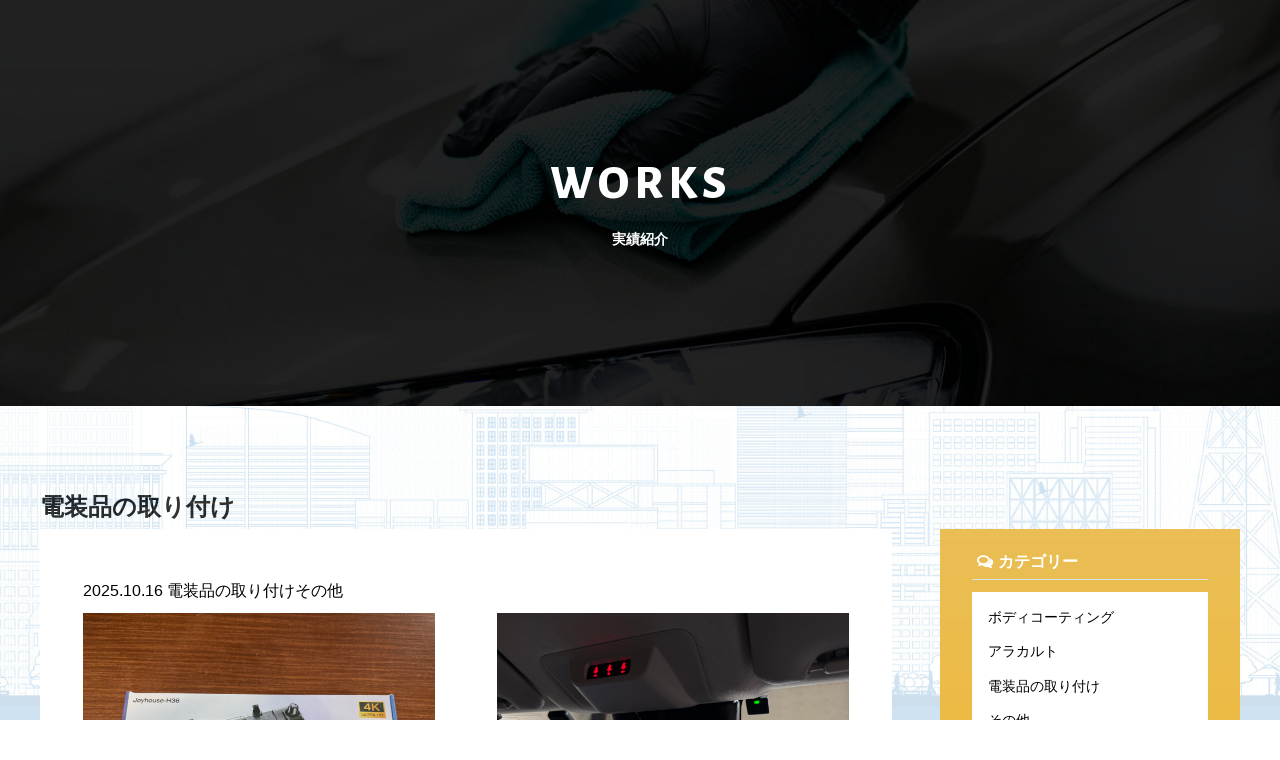

--- FILE ---
content_type: text/html; charset=UTF-8
request_url: https://carslabofukuoka.com/archives/works_cat/electrical_components/page/2
body_size: 16767
content:
<!doctype html>
<!--[if lt IE 7]><html dir="ltr" lang="ja"
	prefix="og: https://ogp.me/ns#"  class="no-js lt-ie9 lt-ie8 lt-ie7"><![endif]-->
<!--[if (IE 7)&!(IEMobile)]><html dir="ltr" lang="ja"
	prefix="og: https://ogp.me/ns#"  class="no-js lt-ie9 lt-ie8"><![endif]-->
<!--[if (IE 8)&!(IEMobile)]><html dir="ltr" lang="ja"
	prefix="og: https://ogp.me/ns#"  class="no-js lt-ie9"><![endif]-->
<!--[if gt IE 8]><!-->
<html dir="ltr" lang="ja"
	prefix="og: https://ogp.me/ns#"  class="no-js"><!--<![endif]-->

<head>
  <meta charset="utf-8">
  <meta http-equiv="X-UA-Compatible" content="IE=edge,chrome=1">
  
  <meta name="HandheldFriendly" content="True">
  <meta name="MobileOptimized" content="320">
  <meta name="viewport" content="width=device-width, initial-scale=1.0" />

  <!-- Google Tag Manager #add240705 -->
  <script>
    (function(w, d, s, l, i) {
      w[l] = w[l] || [];
      w[l].push({
        'gtm.start': new Date().getTime(),
        event: 'gtm.js'
      });
      var f = d.getElementsByTagName(s)[0],
        j = d.createElement(s),
        dl = l != 'dataLayer' ? '&l=' + l : '';
      j.async = true;
      j.src =
        'https://www.googletagmanager.com/gtm.js?id=' + i + dl;
      f.parentNode.insertBefore(j, f);
    })(window, document, 'script', 'dataLayer', 'GTM-NGR9BMVW');
  </script>
  <!-- End Google Tag Manager #add240705 -->

  <link rel="apple-touch-icon" href="https://carslabofukuoka.com/wp-content/themes/gamma/library/images/apple-icon-touch.png">
  <link rel="icon" href="https://carslabofukuoka.com/wp-content/themes/gamma/favicon.ico">
  <!--[if IE]>
<link rel="shortcut icon" href="https://carslabofukuoka.com/wp-content/themes/gamma/favicon.ico">
<![endif]-->
  <meta name="msapplication-TileColor" content="#f01d4f">
  <meta name="msapplication-TileImage" content="https://carslabofukuoka.com/wp-content/themes/gamma/library/images/win8-tile-icon.png">
  <link rel="pingback" href="https://carslabofukuoka.com/xmlrpc.php">
  <link href="https://fonts.googleapis.com/css?family=Alegreya+Sans:400,800&display=swap" rel="stylesheet">
  <link rel="stylesheet" href="https://maxcdn.bootstrapcdn.com/font-awesome/4.4.0/css/font-awesome.min.css">
  <link rel="stylesheet" href="https://carslabofukuoka.com/wp-content/themes/gamma/style_new.css">
  <script src="http://maps.google.com/maps/api/js?key=AIzaSyAe0lFkET_3EGgoauCW3L5q3d2X_atIJ38"></script>
  
		<!-- All in One SEO 4.3.8 - aioseo.com -->
		<title>電装品の取り付け - カーズラボ福岡 -普通車から高級車までボディコーティング・電装品の取り付けはお任せください- - Page 2</title>
		<meta name="description" content="- Page 2" />
		<meta name="robots" content="noindex, nofollow, max-image-preview:large" />
		<link rel="canonical" href="https://carslabofukuoka.com/archives/works_cat/electrical_components" />
		<link rel="prev" href="https://carslabofukuoka.com/archives/works_cat/electrical_components" />
		<link rel="next" href="https://carslabofukuoka.com/archives/works_cat/electrical_components/page/3" />
		<meta name="generator" content="All in One SEO (AIOSEO) 4.3.8" />
		<script type="application/ld+json" class="aioseo-schema">
			{"@context":"https:\/\/schema.org","@graph":[{"@type":"BreadcrumbList","@id":"https:\/\/carslabofukuoka.com\/archives\/works_cat\/electrical_components\/page\/2#breadcrumblist","itemListElement":[{"@type":"ListItem","@id":"https:\/\/carslabofukuoka.com\/#listItem","position":1,"item":{"@type":"WebPage","@id":"https:\/\/carslabofukuoka.com\/","name":"\u30db\u30fc\u30e0","description":"\u798f\u5ca1\u5e02\u535a\u591a\u533a\u306e\u300c\u30ab\u30fc\u30ba\u30e9\u30dc\u300d\u3067\u306f\u3001\u696d\u754c\u6700\u9ad8\u6c34\u6e96\u306e\u30ac\u30e9\u30b9\u30b3\u30fc\u30c6\u30a3\u30f3\u30b0\u3092\u696d\u8005\u4fa1\u683c\u3067\u63d0\u4f9b\u3057\u3066\u3044\u307e\u3059\u3002\u8d85\u64a5\u6c34\u307e\u305f\u306f\u89aa\u6c34\u30bf\u30a4\u30d7\u304b\u3089\u9078\u3079\u3001\u5f37\u529b\u306a\u88ab\u819c\u30675~7\u5e74\u306e\u8010\u4e45\u6027\u3092\u8a87\u308a\u307e\u3059\u3002\u8584\u50b7\u3084\u6c34\u57a2\u304c\u3042\u308b\u5834\u5408\u306f\u7814\u78e8\u30aa\u30d7\u30b7\u30e7\u30f3\u3067\u3001\u30dc\u30c7\u30a3\u306e\u72b6\u614b\u3084\u8272\u3001\u30e1\u30fc\u30ab\u30fc\u7279\u6027\u3092\u8003\u616e\u3057\u3066\u4e01\u5be7\u306b\u78e8\u3044\u3066\u672c\u6765\u306e\u8f1d\u304d\u3092\u53d6\u308a\u623b\u3057\u307e\u3059\u3002 - Page 2","url":"https:\/\/carslabofukuoka.com\/"},"nextItem":"https:\/\/carslabofukuoka.com\/archives\/works_cat\/electrical_components#listItem"},{"@type":"ListItem","@id":"https:\/\/carslabofukuoka.com\/archives\/works_cat\/electrical_components#listItem","position":2,"item":{"@type":"WebPage","@id":"https:\/\/carslabofukuoka.com\/archives\/works_cat\/electrical_components","name":"\u96fb\u88c5\u54c1\u306e\u53d6\u308a\u4ed8\u3051","description":"- Page 2","url":"https:\/\/carslabofukuoka.com\/archives\/works_cat\/electrical_components"},"previousItem":"https:\/\/carslabofukuoka.com\/#listItem"}]},{"@type":"CollectionPage","@id":"https:\/\/carslabofukuoka.com\/archives\/works_cat\/electrical_components\/page\/2#collectionpage","url":"https:\/\/carslabofukuoka.com\/archives\/works_cat\/electrical_components\/page\/2","name":"\u96fb\u88c5\u54c1\u306e\u53d6\u308a\u4ed8\u3051 - \u30ab\u30fc\u30ba\u30e9\u30dc\u798f\u5ca1 -\u666e\u901a\u8eca\u304b\u3089\u9ad8\u7d1a\u8eca\u307e\u3067\u30dc\u30c7\u30a3\u30b3\u30fc\u30c6\u30a3\u30f3\u30b0\u30fb\u96fb\u88c5\u54c1\u306e\u53d6\u308a\u4ed8\u3051\u306f\u304a\u4efb\u305b\u304f\u3060\u3055\u3044- - Page 2","description":"- Page 2","inLanguage":"ja","isPartOf":{"@id":"https:\/\/carslabofukuoka.com\/#website"},"breadcrumb":{"@id":"https:\/\/carslabofukuoka.com\/archives\/works_cat\/electrical_components\/page\/2#breadcrumblist"}},{"@type":"Organization","@id":"https:\/\/carslabofukuoka.com\/#organization","name":"\u30ab\u30fc\u30ba\u30e9\u30dc\u798f\u5ca1 -\u666e\u901a\u8eca\u304b\u3089\u9ad8\u7d1a\u8eca\u307e\u3067\u30ac\u30e9\u30b9\u30b3\u30fc\u30c6\u30a3\u30f3\u30b0\u30fb\u96fb\u88c5\u54c1\u306e\u53d6\u308a\u4ed8\u3051\u306f\u304a\u4efb\u305b\u304f\u3060\u3055\u3044-","url":"https:\/\/carslabofukuoka.com\/"},{"@type":"WebSite","@id":"https:\/\/carslabofukuoka.com\/#website","url":"https:\/\/carslabofukuoka.com\/","name":"\u30ab\u30fc\u30ba\u30e9\u30dc\u798f\u5ca1 -\u666e\u901a\u8eca\u304b\u3089\u9ad8\u7d1a\u8eca\u307e\u3067\u30ac\u30e9\u30b9\u30b3\u30fc\u30c6\u30a3\u30f3\u30b0\u30fb\u96fb\u88c5\u54c1\u306e\u53d6\u308a\u4ed8\u3051\u306f\u304a\u4efb\u305b\u304f\u3060\u3055\u3044-","inLanguage":"ja","publisher":{"@id":"https:\/\/carslabofukuoka.com\/#organization"}}]}
		</script>
		<!-- All in One SEO -->

		<!-- This site uses the Google Analytics by ExactMetrics plugin v7.15.3 - Using Analytics tracking - https://www.exactmetrics.com/ -->
							<script src="//www.googletagmanager.com/gtag/js?id=UA-154989347-9"  data-cfasync="false" data-wpfc-render="false" type="text/javascript" async></script>
			<script data-cfasync="false" data-wpfc-render="false" type="text/javascript">
				var em_version = '7.15.3';
				var em_track_user = true;
				var em_no_track_reason = '';
				
								var disableStrs = [
															'ga-disable-UA-154989347-9',
									];

				/* Function to detect opted out users */
				function __gtagTrackerIsOptedOut() {
					for (var index = 0; index < disableStrs.length; index++) {
						if (document.cookie.indexOf(disableStrs[index] + '=true') > -1) {
							return true;
						}
					}

					return false;
				}

				/* Disable tracking if the opt-out cookie exists. */
				if (__gtagTrackerIsOptedOut()) {
					for (var index = 0; index < disableStrs.length; index++) {
						window[disableStrs[index]] = true;
					}
				}

				/* Opt-out function */
				function __gtagTrackerOptout() {
					for (var index = 0; index < disableStrs.length; index++) {
						document.cookie = disableStrs[index] + '=true; expires=Thu, 31 Dec 2099 23:59:59 UTC; path=/';
						window[disableStrs[index]] = true;
					}
				}

				if ('undefined' === typeof gaOptout) {
					function gaOptout() {
						__gtagTrackerOptout();
					}
				}
								window.dataLayer = window.dataLayer || [];

				window.ExactMetricsDualTracker = {
					helpers: {},
					trackers: {},
				};
				if (em_track_user) {
					function __gtagDataLayer() {
						dataLayer.push(arguments);
					}

					function __gtagTracker(type, name, parameters) {
						if (!parameters) {
							parameters = {};
						}

						if (parameters.send_to) {
							__gtagDataLayer.apply(null, arguments);
							return;
						}

						if (type === 'event') {
							
														parameters.send_to = exactmetrics_frontend.ua;
							__gtagDataLayer(type, name, parameters);
													} else {
							__gtagDataLayer.apply(null, arguments);
						}
					}

					__gtagTracker('js', new Date());
					__gtagTracker('set', {
						'developer_id.dNDMyYj': true,
											});
															__gtagTracker('config', 'UA-154989347-9', {"forceSSL":"true","anonymize_ip":"true"} );
										window.gtag = __gtagTracker;										(function () {
						/* https://developers.google.com/analytics/devguides/collection/analyticsjs/ */
						/* ga and __gaTracker compatibility shim. */
						var noopfn = function () {
							return null;
						};
						var newtracker = function () {
							return new Tracker();
						};
						var Tracker = function () {
							return null;
						};
						var p = Tracker.prototype;
						p.get = noopfn;
						p.set = noopfn;
						p.send = function () {
							var args = Array.prototype.slice.call(arguments);
							args.unshift('send');
							__gaTracker.apply(null, args);
						};
						var __gaTracker = function () {
							var len = arguments.length;
							if (len === 0) {
								return;
							}
							var f = arguments[len - 1];
							if (typeof f !== 'object' || f === null || typeof f.hitCallback !== 'function') {
								if ('send' === arguments[0]) {
									var hitConverted, hitObject = false, action;
									if ('event' === arguments[1]) {
										if ('undefined' !== typeof arguments[3]) {
											hitObject = {
												'eventAction': arguments[3],
												'eventCategory': arguments[2],
												'eventLabel': arguments[4],
												'value': arguments[5] ? arguments[5] : 1,
											}
										}
									}
									if ('pageview' === arguments[1]) {
										if ('undefined' !== typeof arguments[2]) {
											hitObject = {
												'eventAction': 'page_view',
												'page_path': arguments[2],
											}
										}
									}
									if (typeof arguments[2] === 'object') {
										hitObject = arguments[2];
									}
									if (typeof arguments[5] === 'object') {
										Object.assign(hitObject, arguments[5]);
									}
									if ('undefined' !== typeof arguments[1].hitType) {
										hitObject = arguments[1];
										if ('pageview' === hitObject.hitType) {
											hitObject.eventAction = 'page_view';
										}
									}
									if (hitObject) {
										action = 'timing' === arguments[1].hitType ? 'timing_complete' : hitObject.eventAction;
										hitConverted = mapArgs(hitObject);
										__gtagTracker('event', action, hitConverted);
									}
								}
								return;
							}

							function mapArgs(args) {
								var arg, hit = {};
								var gaMap = {
									'eventCategory': 'event_category',
									'eventAction': 'event_action',
									'eventLabel': 'event_label',
									'eventValue': 'event_value',
									'nonInteraction': 'non_interaction',
									'timingCategory': 'event_category',
									'timingVar': 'name',
									'timingValue': 'value',
									'timingLabel': 'event_label',
									'page': 'page_path',
									'location': 'page_location',
									'title': 'page_title',
								};
								for (arg in args) {
																		if (!(!args.hasOwnProperty(arg) || !gaMap.hasOwnProperty(arg))) {
										hit[gaMap[arg]] = args[arg];
									} else {
										hit[arg] = args[arg];
									}
								}
								return hit;
							}

							try {
								f.hitCallback();
							} catch (ex) {
							}
						};
						__gaTracker.create = newtracker;
						__gaTracker.getByName = newtracker;
						__gaTracker.getAll = function () {
							return [];
						};
						__gaTracker.remove = noopfn;
						__gaTracker.loaded = true;
						window['__gaTracker'] = __gaTracker;
					})();
									} else {
										console.log("");
					(function () {
						function __gtagTracker() {
							return null;
						}

						window['__gtagTracker'] = __gtagTracker;
						window['gtag'] = __gtagTracker;
					})();
									}
			</script>
				<!-- / Google Analytics by ExactMetrics -->
		<script type="text/javascript">
window._wpemojiSettings = {"baseUrl":"https:\/\/s.w.org\/images\/core\/emoji\/14.0.0\/72x72\/","ext":".png","svgUrl":"https:\/\/s.w.org\/images\/core\/emoji\/14.0.0\/svg\/","svgExt":".svg","source":{"concatemoji":"https:\/\/carslabofukuoka.com\/wp-includes\/js\/wp-emoji-release.min.js"}};
/*! This file is auto-generated */
!function(e,a,t){var n,r,o,i=a.createElement("canvas"),p=i.getContext&&i.getContext("2d");function s(e,t){var a=String.fromCharCode,e=(p.clearRect(0,0,i.width,i.height),p.fillText(a.apply(this,e),0,0),i.toDataURL());return p.clearRect(0,0,i.width,i.height),p.fillText(a.apply(this,t),0,0),e===i.toDataURL()}function c(e){var t=a.createElement("script");t.src=e,t.defer=t.type="text/javascript",a.getElementsByTagName("head")[0].appendChild(t)}for(o=Array("flag","emoji"),t.supports={everything:!0,everythingExceptFlag:!0},r=0;r<o.length;r++)t.supports[o[r]]=function(e){if(p&&p.fillText)switch(p.textBaseline="top",p.font="600 32px Arial",e){case"flag":return s([127987,65039,8205,9895,65039],[127987,65039,8203,9895,65039])?!1:!s([55356,56826,55356,56819],[55356,56826,8203,55356,56819])&&!s([55356,57332,56128,56423,56128,56418,56128,56421,56128,56430,56128,56423,56128,56447],[55356,57332,8203,56128,56423,8203,56128,56418,8203,56128,56421,8203,56128,56430,8203,56128,56423,8203,56128,56447]);case"emoji":return!s([129777,127995,8205,129778,127999],[129777,127995,8203,129778,127999])}return!1}(o[r]),t.supports.everything=t.supports.everything&&t.supports[o[r]],"flag"!==o[r]&&(t.supports.everythingExceptFlag=t.supports.everythingExceptFlag&&t.supports[o[r]]);t.supports.everythingExceptFlag=t.supports.everythingExceptFlag&&!t.supports.flag,t.DOMReady=!1,t.readyCallback=function(){t.DOMReady=!0},t.supports.everything||(n=function(){t.readyCallback()},a.addEventListener?(a.addEventListener("DOMContentLoaded",n,!1),e.addEventListener("load",n,!1)):(e.attachEvent("onload",n),a.attachEvent("onreadystatechange",function(){"complete"===a.readyState&&t.readyCallback()})),(e=t.source||{}).concatemoji?c(e.concatemoji):e.wpemoji&&e.twemoji&&(c(e.twemoji),c(e.wpemoji)))}(window,document,window._wpemojiSettings);
</script>
<style type="text/css">
img.wp-smiley,
img.emoji {
	display: inline !important;
	border: none !important;
	box-shadow: none !important;
	height: 1em !important;
	width: 1em !important;
	margin: 0 0.07em !important;
	vertical-align: -0.1em !important;
	background: none !important;
	padding: 0 !important;
}
</style>
	<link rel='stylesheet' id='sbi_styles-css' href='https://carslabofukuoka.com/wp-content/plugins/instagram-feed/css/sbi-styles.min.css' type='text/css' media='all' />
<link rel='stylesheet' id='wp-block-library-css' href='https://carslabofukuoka.com/wp-includes/css/dist/block-library/style.min.css' type='text/css' media='all' />
<link rel='stylesheet' id='classic-theme-styles-css' href='https://carslabofukuoka.com/wp-includes/css/classic-themes.min.css' type='text/css' media='all' />
<style id='global-styles-inline-css' type='text/css'>
body{--wp--preset--color--black: #000000;--wp--preset--color--cyan-bluish-gray: #abb8c3;--wp--preset--color--white: #ffffff;--wp--preset--color--pale-pink: #f78da7;--wp--preset--color--vivid-red: #cf2e2e;--wp--preset--color--luminous-vivid-orange: #ff6900;--wp--preset--color--luminous-vivid-amber: #fcb900;--wp--preset--color--light-green-cyan: #7bdcb5;--wp--preset--color--vivid-green-cyan: #00d084;--wp--preset--color--pale-cyan-blue: #8ed1fc;--wp--preset--color--vivid-cyan-blue: #0693e3;--wp--preset--color--vivid-purple: #9b51e0;--wp--preset--gradient--vivid-cyan-blue-to-vivid-purple: linear-gradient(135deg,rgba(6,147,227,1) 0%,rgb(155,81,224) 100%);--wp--preset--gradient--light-green-cyan-to-vivid-green-cyan: linear-gradient(135deg,rgb(122,220,180) 0%,rgb(0,208,130) 100%);--wp--preset--gradient--luminous-vivid-amber-to-luminous-vivid-orange: linear-gradient(135deg,rgba(252,185,0,1) 0%,rgba(255,105,0,1) 100%);--wp--preset--gradient--luminous-vivid-orange-to-vivid-red: linear-gradient(135deg,rgba(255,105,0,1) 0%,rgb(207,46,46) 100%);--wp--preset--gradient--very-light-gray-to-cyan-bluish-gray: linear-gradient(135deg,rgb(238,238,238) 0%,rgb(169,184,195) 100%);--wp--preset--gradient--cool-to-warm-spectrum: linear-gradient(135deg,rgb(74,234,220) 0%,rgb(151,120,209) 20%,rgb(207,42,186) 40%,rgb(238,44,130) 60%,rgb(251,105,98) 80%,rgb(254,248,76) 100%);--wp--preset--gradient--blush-light-purple: linear-gradient(135deg,rgb(255,206,236) 0%,rgb(152,150,240) 100%);--wp--preset--gradient--blush-bordeaux: linear-gradient(135deg,rgb(254,205,165) 0%,rgb(254,45,45) 50%,rgb(107,0,62) 100%);--wp--preset--gradient--luminous-dusk: linear-gradient(135deg,rgb(255,203,112) 0%,rgb(199,81,192) 50%,rgb(65,88,208) 100%);--wp--preset--gradient--pale-ocean: linear-gradient(135deg,rgb(255,245,203) 0%,rgb(182,227,212) 50%,rgb(51,167,181) 100%);--wp--preset--gradient--electric-grass: linear-gradient(135deg,rgb(202,248,128) 0%,rgb(113,206,126) 100%);--wp--preset--gradient--midnight: linear-gradient(135deg,rgb(2,3,129) 0%,rgb(40,116,252) 100%);--wp--preset--duotone--dark-grayscale: url('#wp-duotone-dark-grayscale');--wp--preset--duotone--grayscale: url('#wp-duotone-grayscale');--wp--preset--duotone--purple-yellow: url('#wp-duotone-purple-yellow');--wp--preset--duotone--blue-red: url('#wp-duotone-blue-red');--wp--preset--duotone--midnight: url('#wp-duotone-midnight');--wp--preset--duotone--magenta-yellow: url('#wp-duotone-magenta-yellow');--wp--preset--duotone--purple-green: url('#wp-duotone-purple-green');--wp--preset--duotone--blue-orange: url('#wp-duotone-blue-orange');--wp--preset--font-size--small: 13px;--wp--preset--font-size--medium: 20px;--wp--preset--font-size--large: 36px;--wp--preset--font-size--x-large: 42px;--wp--preset--spacing--20: 0.44rem;--wp--preset--spacing--30: 0.67rem;--wp--preset--spacing--40: 1rem;--wp--preset--spacing--50: 1.5rem;--wp--preset--spacing--60: 2.25rem;--wp--preset--spacing--70: 3.38rem;--wp--preset--spacing--80: 5.06rem;}:where(.is-layout-flex){gap: 0.5em;}body .is-layout-flow > .alignleft{float: left;margin-inline-start: 0;margin-inline-end: 2em;}body .is-layout-flow > .alignright{float: right;margin-inline-start: 2em;margin-inline-end: 0;}body .is-layout-flow > .aligncenter{margin-left: auto !important;margin-right: auto !important;}body .is-layout-constrained > .alignleft{float: left;margin-inline-start: 0;margin-inline-end: 2em;}body .is-layout-constrained > .alignright{float: right;margin-inline-start: 2em;margin-inline-end: 0;}body .is-layout-constrained > .aligncenter{margin-left: auto !important;margin-right: auto !important;}body .is-layout-constrained > :where(:not(.alignleft):not(.alignright):not(.alignfull)){max-width: var(--wp--style--global--content-size);margin-left: auto !important;margin-right: auto !important;}body .is-layout-constrained > .alignwide{max-width: var(--wp--style--global--wide-size);}body .is-layout-flex{display: flex;}body .is-layout-flex{flex-wrap: wrap;align-items: center;}body .is-layout-flex > *{margin: 0;}:where(.wp-block-columns.is-layout-flex){gap: 2em;}.has-black-color{color: var(--wp--preset--color--black) !important;}.has-cyan-bluish-gray-color{color: var(--wp--preset--color--cyan-bluish-gray) !important;}.has-white-color{color: var(--wp--preset--color--white) !important;}.has-pale-pink-color{color: var(--wp--preset--color--pale-pink) !important;}.has-vivid-red-color{color: var(--wp--preset--color--vivid-red) !important;}.has-luminous-vivid-orange-color{color: var(--wp--preset--color--luminous-vivid-orange) !important;}.has-luminous-vivid-amber-color{color: var(--wp--preset--color--luminous-vivid-amber) !important;}.has-light-green-cyan-color{color: var(--wp--preset--color--light-green-cyan) !important;}.has-vivid-green-cyan-color{color: var(--wp--preset--color--vivid-green-cyan) !important;}.has-pale-cyan-blue-color{color: var(--wp--preset--color--pale-cyan-blue) !important;}.has-vivid-cyan-blue-color{color: var(--wp--preset--color--vivid-cyan-blue) !important;}.has-vivid-purple-color{color: var(--wp--preset--color--vivid-purple) !important;}.has-black-background-color{background-color: var(--wp--preset--color--black) !important;}.has-cyan-bluish-gray-background-color{background-color: var(--wp--preset--color--cyan-bluish-gray) !important;}.has-white-background-color{background-color: var(--wp--preset--color--white) !important;}.has-pale-pink-background-color{background-color: var(--wp--preset--color--pale-pink) !important;}.has-vivid-red-background-color{background-color: var(--wp--preset--color--vivid-red) !important;}.has-luminous-vivid-orange-background-color{background-color: var(--wp--preset--color--luminous-vivid-orange) !important;}.has-luminous-vivid-amber-background-color{background-color: var(--wp--preset--color--luminous-vivid-amber) !important;}.has-light-green-cyan-background-color{background-color: var(--wp--preset--color--light-green-cyan) !important;}.has-vivid-green-cyan-background-color{background-color: var(--wp--preset--color--vivid-green-cyan) !important;}.has-pale-cyan-blue-background-color{background-color: var(--wp--preset--color--pale-cyan-blue) !important;}.has-vivid-cyan-blue-background-color{background-color: var(--wp--preset--color--vivid-cyan-blue) !important;}.has-vivid-purple-background-color{background-color: var(--wp--preset--color--vivid-purple) !important;}.has-black-border-color{border-color: var(--wp--preset--color--black) !important;}.has-cyan-bluish-gray-border-color{border-color: var(--wp--preset--color--cyan-bluish-gray) !important;}.has-white-border-color{border-color: var(--wp--preset--color--white) !important;}.has-pale-pink-border-color{border-color: var(--wp--preset--color--pale-pink) !important;}.has-vivid-red-border-color{border-color: var(--wp--preset--color--vivid-red) !important;}.has-luminous-vivid-orange-border-color{border-color: var(--wp--preset--color--luminous-vivid-orange) !important;}.has-luminous-vivid-amber-border-color{border-color: var(--wp--preset--color--luminous-vivid-amber) !important;}.has-light-green-cyan-border-color{border-color: var(--wp--preset--color--light-green-cyan) !important;}.has-vivid-green-cyan-border-color{border-color: var(--wp--preset--color--vivid-green-cyan) !important;}.has-pale-cyan-blue-border-color{border-color: var(--wp--preset--color--pale-cyan-blue) !important;}.has-vivid-cyan-blue-border-color{border-color: var(--wp--preset--color--vivid-cyan-blue) !important;}.has-vivid-purple-border-color{border-color: var(--wp--preset--color--vivid-purple) !important;}.has-vivid-cyan-blue-to-vivid-purple-gradient-background{background: var(--wp--preset--gradient--vivid-cyan-blue-to-vivid-purple) !important;}.has-light-green-cyan-to-vivid-green-cyan-gradient-background{background: var(--wp--preset--gradient--light-green-cyan-to-vivid-green-cyan) !important;}.has-luminous-vivid-amber-to-luminous-vivid-orange-gradient-background{background: var(--wp--preset--gradient--luminous-vivid-amber-to-luminous-vivid-orange) !important;}.has-luminous-vivid-orange-to-vivid-red-gradient-background{background: var(--wp--preset--gradient--luminous-vivid-orange-to-vivid-red) !important;}.has-very-light-gray-to-cyan-bluish-gray-gradient-background{background: var(--wp--preset--gradient--very-light-gray-to-cyan-bluish-gray) !important;}.has-cool-to-warm-spectrum-gradient-background{background: var(--wp--preset--gradient--cool-to-warm-spectrum) !important;}.has-blush-light-purple-gradient-background{background: var(--wp--preset--gradient--blush-light-purple) !important;}.has-blush-bordeaux-gradient-background{background: var(--wp--preset--gradient--blush-bordeaux) !important;}.has-luminous-dusk-gradient-background{background: var(--wp--preset--gradient--luminous-dusk) !important;}.has-pale-ocean-gradient-background{background: var(--wp--preset--gradient--pale-ocean) !important;}.has-electric-grass-gradient-background{background: var(--wp--preset--gradient--electric-grass) !important;}.has-midnight-gradient-background{background: var(--wp--preset--gradient--midnight) !important;}.has-small-font-size{font-size: var(--wp--preset--font-size--small) !important;}.has-medium-font-size{font-size: var(--wp--preset--font-size--medium) !important;}.has-large-font-size{font-size: var(--wp--preset--font-size--large) !important;}.has-x-large-font-size{font-size: var(--wp--preset--font-size--x-large) !important;}
.wp-block-navigation a:where(:not(.wp-element-button)){color: inherit;}
:where(.wp-block-columns.is-layout-flex){gap: 2em;}
.wp-block-pullquote{font-size: 1.5em;line-height: 1.6;}
</style>
<link rel='stylesheet' id='fancybox-css' href='https://carslabofukuoka.com/wp-content/plugins/easy-fancybox/fancybox/1.5.4/jquery.fancybox.min.css' type='text/css' media='screen' />
<link rel='stylesheet' id='simcal-qtip-css' href='https://carslabofukuoka.com/wp-content/plugins/google-calendar-events/assets/generated/vendor/jquery.qtip.min.css' type='text/css' media='all' />
<link rel='stylesheet' id='simcal-default-calendar-grid-css' href='https://carslabofukuoka.com/wp-content/plugins/google-calendar-events/assets/generated/default-calendar-grid.min.css' type='text/css' media='all' />
<link rel='stylesheet' id='simcal-default-calendar-list-css' href='https://carslabofukuoka.com/wp-content/plugins/google-calendar-events/assets/generated/default-calendar-list.min.css' type='text/css' media='all' />
<link rel='stylesheet' id='bones-stylesheet-css' href='https://carslabofukuoka.com/wp-content/themes/gamma/style.css' type='text/css' media='all' />
<!--[if lt IE 9]>
<link rel='stylesheet' id='bones-ie-only-css' href='https://carslabofukuoka.com/wp-content/themes/gamma/library/css/ie.css' type='text/css' media='all' />
<![endif]-->
<script type='text/javascript' src='https://carslabofukuoka.com/wp-content/plugins/google-analytics-dashboard-for-wp/assets/js/frontend-gtag.min.js' id='exactmetrics-frontend-script-js'></script>
<script data-cfasync="false" data-wpfc-render="false" type="text/javascript" id='exactmetrics-frontend-script-js-extra'>/* <![CDATA[ */
var exactmetrics_frontend = {"js_events_tracking":"true","download_extensions":"zip,mp3,mpeg,pdf,docx,pptx,xlsx,rar","inbound_paths":"[{\"path\":\"\\\/go\\\/\",\"label\":\"affiliate\"},{\"path\":\"\\\/recommend\\\/\",\"label\":\"affiliate\"}]","home_url":"https:\/\/carslabofukuoka.com","hash_tracking":"false","ua":"UA-154989347-9","v4_id":""};/* ]]> */
</script>
<script type='text/javascript' src='https://carslabofukuoka.com/wp-includes/js/jquery/jquery.min.js' id='jquery-core-js'></script>
<script type='text/javascript' src='https://carslabofukuoka.com/wp-includes/js/jquery/jquery-migrate.min.js' id='jquery-migrate-js'></script>
<script type='text/javascript' src='https://carslabofukuoka.com/wp-content/plugins/standard-widget-extensions/js/jquery.cookie.js' id='jquery-cookie-js'></script>
<script type='text/javascript' src='https://carslabofukuoka.com/wp-content/themes/gamma/library/js/libs/modernizr.custom.min.js' id='bones-modernizr-js'></script>
<link rel="https://api.w.org/" href="https://carslabofukuoka.com/wp-json/" />
<style type="text/css">
    
    #sidebar1 .widget h3
    {
        zoom: 1	; /* for IE7 to display background-image */
        padding-left: 20px;
        margin-left: -20px;
	}

    #sidebar1 .widget .hm-swe-expanded 
    {
        background: url(https://carslabofukuoka.com/wp-content/plugins/standard-widget-extensions/images/minus.gif) no-repeat left center;
    }

    #sidebar1 .widget .hm-swe-collapsed 
    {
        background: url(https://carslabofukuoka.com/wp-content/plugins/standard-widget-extensions/images/plus.gif) no-repeat left center;
    }

    #sidebar1
    {
        overflow: visible	;
    }

        .hm-swe-resize-message {
        height: 50%;
        width: 50%;
        margin: auto;
        position: absolute;
        top: 0; left: 0; bottom: 0; right: 0;
        z-index: 99999;

        color: white;
    }

    .hm-swe-modal-background {
        position: fixed;
        top: 0; left: 0; 	bottom: 0; right: 0;
        background: none repeat scroll 0% 0% rgba(0, 0, 0, 0.85);
        z-index: 99998;
        display: none;
    }
</style>
    <style type="text/css" media="screen">body{position:relative}#dynamic-to-top{display:none;overflow:hidden;width:auto;z-index:90;position:fixed;bottom:20px;right:20px;top:auto;left:auto;font-family:sans-serif;font-size:1em;color:#fff;text-decoration:none;text-shadow:0 1px 0 #333;font-weight:bold;padding:17px 16px;border:1px solid #000;background:#111;-webkit-background-origin:border;-moz-background-origin:border;-icab-background-origin:border;-khtml-background-origin:border;-o-background-origin:border;background-origin:border;-webkit-background-clip:padding-box;-moz-background-clip:padding-box;-icab-background-clip:padding-box;-khtml-background-clip:padding-box;-o-background-clip:padding-box;background-clip:padding-box;-webkit-box-shadow:0 1px 3px rgba( 0, 0, 0, 0.4 ), inset 0 0 0 1px rgba( 0, 0, 0, 0.2 ), inset 0 1px 0 rgba( 255, 255, 255, .4 ), inset 0 10px 10px rgba( 255, 255, 255, .1 );-ms-box-shadow:0 1px 3px rgba( 0, 0, 0, 0.4 ), inset 0 0 0 1px rgba( 0, 0, 0, 0.2 ), inset 0 1px 0 rgba( 255, 255, 255, .4 ), inset 0 10px 10px rgba( 255, 255, 255, .1 );-moz-box-shadow:0 1px 3px rgba( 0, 0, 0, 0.4 ), inset 0 0 0 1px rgba( 0, 0, 0, 0.2 ), inset 0 1px 0 rgba( 255, 255, 255, .4 ), inset 0 10px 10px rgba( 255, 255, 255, .1 );-o-box-shadow:0 1px 3px rgba( 0, 0, 0, 0.4 ), inset 0 0 0 1px rgba( 0, 0, 0, 0.2 ), inset 0 1px 0 rgba( 255, 255, 255, .4 ), inset 0 10px 10px rgba( 255, 255, 255, .1 );-khtml-box-shadow:0 1px 3px rgba( 0, 0, 0, 0.4 ), inset 0 0 0 1px rgba( 0, 0, 0, 0.2 ), inset 0 1px 0 rgba( 255, 255, 255, .4 ), inset 0 10px 10px rgba( 255, 255, 255, .1 );-icab-box-shadow:0 1px 3px rgba( 0, 0, 0, 0.4 ), inset 0 0 0 1px rgba( 0, 0, 0, 0.2 ), inset 0 1px 0 rgba( 255, 255, 255, .4 ), inset 0 10px 10px rgba( 255, 255, 255, .1 );box-shadow:0 1px 3px rgba( 0, 0, 0, 0.4 ), inset 0 0 0 1px rgba( 0, 0, 0, 0.2 ), inset 0 1px 0 rgba( 255, 255, 255, .4 ), inset 0 10px 10px rgba( 255, 255, 255, .1 );-webkit-border-radius:30px;-moz-border-radius:30px;-icab-border-radius:30px;-khtml-border-radius:30px;border-radius:30px}#dynamic-to-top:hover{background:#4d5858;background:#111 -webkit-gradient( linear, 0% 0%, 0% 100%, from( rgba( 255, 255, 255, .2 ) ), to( rgba( 0, 0, 0, 0 ) ) );background:#111 -webkit-linear-gradient( top, rgba( 255, 255, 255, .2 ), rgba( 0, 0, 0, 0 ) );background:#111 -khtml-linear-gradient( top, rgba( 255, 255, 255, .2 ), rgba( 0, 0, 0, 0 ) );background:#111 -moz-linear-gradient( top, rgba( 255, 255, 255, .2 ), rgba( 0, 0, 0, 0 ) );background:#111 -o-linear-gradient( top, rgba( 255, 255, 255, .2 ), rgba( 0, 0, 0, 0 ) );background:#111 -ms-linear-gradient( top, rgba( 255, 255, 255, .2 ), rgba( 0, 0, 0, 0 ) );background:#111 -icab-linear-gradient( top, rgba( 255, 255, 255, .2 ), rgba( 0, 0, 0, 0 ) );background:#111 linear-gradient( top, rgba( 255, 255, 255, .2 ), rgba( 0, 0, 0, 0 ) );cursor:pointer}#dynamic-to-top:active{background:#111;background:#111 -webkit-gradient( linear, 0% 0%, 0% 100%, from( rgba( 0, 0, 0, .3 ) ), to( rgba( 0, 0, 0, 0 ) ) );background:#111 -webkit-linear-gradient( top, rgba( 0, 0, 0, .1 ), rgba( 0, 0, 0, 0 ) );background:#111 -moz-linear-gradient( top, rgba( 0, 0, 0, .1 ), rgba( 0, 0, 0, 0 ) );background:#111 -khtml-linear-gradient( top, rgba( 0, 0, 0, .1 ), rgba( 0, 0, 0, 0 ) );background:#111 -o-linear-gradient( top, rgba( 0, 0, 0, .1 ), rgba( 0, 0, 0, 0 ) );background:#111 -ms-linear-gradient( top, rgba( 0, 0, 0, .1 ), rgba( 0, 0, 0, 0 ) );background:#111 -icab-linear-gradient( top, rgba( 0, 0, 0, .1 ), rgba( 0, 0, 0, 0 ) );background:#111 linear-gradient( top, rgba( 0, 0, 0, .1 ), rgba( 0, 0, 0, 0 ) )}#dynamic-to-top,#dynamic-to-top:active,#dynamic-to-top:focus,#dynamic-to-top:hover{outline:none}#dynamic-to-top span{display:block;overflow:hidden;width:14px;height:12px;background:url( https://carslabofukuoka.com/wp-content/plugins/dynamic-to-top/css/images/up.png )no-repeat center center}</style><link rel="icon" href="https://carslabofukuoka.com/wp-content/uploads/cropped-fani02-32x32.png" sizes="32x32" />
<link rel="icon" href="https://carslabofukuoka.com/wp-content/uploads/cropped-fani02-192x192.png" sizes="192x192" />
<link rel="apple-touch-icon" href="https://carslabofukuoka.com/wp-content/uploads/cropped-fani02-180x180.png" />
<meta name="msapplication-TileImage" content="https://carslabofukuoka.com/wp-content/uploads/cropped-fani02-270x270.png" />
  
  <!-- Global site tag (gtag.js) - Google Analytics -->
  <script async src="https://www.googletagmanager.com/gtag/js?id=UA-154989347-9"></script>
  <script>
    window.dataLayer = window.dataLayer || [];

    function gtag() {
      dataLayer.push(arguments);
    }
    gtag('js', new Date());

    gtag('config', 'UA-154989347-9');
  </script>
  <!-- Google tag (gtag.js)_old -->

  <script async src="https://www.googletagmanager.com/gtag/js?id=G-ZDWM73J5NG"></script>
  <script>
    window.dataLayer = window.dataLayer || [];

    function gtag() {
      dataLayer.push(arguments);
    }
    gtag('js', new Date());

    gtag('config', 'G-ZDWM73J5NG');
  </script>

    
		<!-- All in One SEO 4.3.8 - aioseo.com -->
		<meta name="description" content="- Page 2" />
		<meta name="robots" content="noindex, nofollow, max-image-preview:large" />
		<link rel="canonical" href="https://carslabofukuoka.com/archives/works_cat/electrical_components" />
		<link rel="prev" href="https://carslabofukuoka.com/archives/works_cat/electrical_components" />
		<link rel="next" href="https://carslabofukuoka.com/archives/works_cat/electrical_components/page/3" />
		<meta name="generator" content="All in One SEO (AIOSEO) 4.3.8" />
		<script type="application/ld+json" class="aioseo-schema">
			{"@context":"https:\/\/schema.org","@graph":[{"@type":"BreadcrumbList","@id":"https:\/\/carslabofukuoka.com\/archives\/works_cat\/electrical_components\/page\/2#breadcrumblist","itemListElement":[{"@type":"ListItem","@id":"https:\/\/carslabofukuoka.com\/#listItem","position":1,"item":{"@type":"WebPage","@id":"https:\/\/carslabofukuoka.com\/","name":"\u30db\u30fc\u30e0","description":"\u798f\u5ca1\u5e02\u535a\u591a\u533a\u306e\u300c\u30ab\u30fc\u30ba\u30e9\u30dc\u300d\u3067\u306f\u3001\u696d\u754c\u6700\u9ad8\u6c34\u6e96\u306e\u30ac\u30e9\u30b9\u30b3\u30fc\u30c6\u30a3\u30f3\u30b0\u3092\u696d\u8005\u4fa1\u683c\u3067\u63d0\u4f9b\u3057\u3066\u3044\u307e\u3059\u3002\u8d85\u64a5\u6c34\u307e\u305f\u306f\u89aa\u6c34\u30bf\u30a4\u30d7\u304b\u3089\u9078\u3079\u3001\u5f37\u529b\u306a\u88ab\u819c\u30675~7\u5e74\u306e\u8010\u4e45\u6027\u3092\u8a87\u308a\u307e\u3059\u3002\u8584\u50b7\u3084\u6c34\u57a2\u304c\u3042\u308b\u5834\u5408\u306f\u7814\u78e8\u30aa\u30d7\u30b7\u30e7\u30f3\u3067\u3001\u30dc\u30c7\u30a3\u306e\u72b6\u614b\u3084\u8272\u3001\u30e1\u30fc\u30ab\u30fc\u7279\u6027\u3092\u8003\u616e\u3057\u3066\u4e01\u5be7\u306b\u78e8\u3044\u3066\u672c\u6765\u306e\u8f1d\u304d\u3092\u53d6\u308a\u623b\u3057\u307e\u3059\u3002 - Page 2","url":"https:\/\/carslabofukuoka.com\/"},"nextItem":"https:\/\/carslabofukuoka.com\/archives\/works_cat\/electrical_components#listItem"},{"@type":"ListItem","@id":"https:\/\/carslabofukuoka.com\/archives\/works_cat\/electrical_components#listItem","position":2,"item":{"@type":"WebPage","@id":"https:\/\/carslabofukuoka.com\/archives\/works_cat\/electrical_components","name":"\u96fb\u88c5\u54c1\u306e\u53d6\u308a\u4ed8\u3051","description":"- Page 2","url":"https:\/\/carslabofukuoka.com\/archives\/works_cat\/electrical_components"},"previousItem":"https:\/\/carslabofukuoka.com\/#listItem"}]},{"@type":"CollectionPage","@id":"https:\/\/carslabofukuoka.com\/archives\/works_cat\/electrical_components\/page\/2#collectionpage","url":"https:\/\/carslabofukuoka.com\/archives\/works_cat\/electrical_components\/page\/2","name":"\u96fb\u88c5\u54c1\u306e\u53d6\u308a\u4ed8\u3051 - \u30ab\u30fc\u30ba\u30e9\u30dc\u798f\u5ca1 -\u666e\u901a\u8eca\u304b\u3089\u9ad8\u7d1a\u8eca\u307e\u3067\u30dc\u30c7\u30a3\u30b3\u30fc\u30c6\u30a3\u30f3\u30b0\u30fb\u96fb\u88c5\u54c1\u306e\u53d6\u308a\u4ed8\u3051\u306f\u304a\u4efb\u305b\u304f\u3060\u3055\u3044- - Page 2","description":"- Page 2","inLanguage":"ja","isPartOf":{"@id":"https:\/\/carslabofukuoka.com\/#website"},"breadcrumb":{"@id":"https:\/\/carslabofukuoka.com\/archives\/works_cat\/electrical_components\/page\/2#breadcrumblist"}},{"@type":"Organization","@id":"https:\/\/carslabofukuoka.com\/#organization","name":"\u30ab\u30fc\u30ba\u30e9\u30dc\u798f\u5ca1 -\u666e\u901a\u8eca\u304b\u3089\u9ad8\u7d1a\u8eca\u307e\u3067\u30ac\u30e9\u30b9\u30b3\u30fc\u30c6\u30a3\u30f3\u30b0\u30fb\u96fb\u88c5\u54c1\u306e\u53d6\u308a\u4ed8\u3051\u306f\u304a\u4efb\u305b\u304f\u3060\u3055\u3044-","url":"https:\/\/carslabofukuoka.com\/"},{"@type":"WebSite","@id":"https:\/\/carslabofukuoka.com\/#website","url":"https:\/\/carslabofukuoka.com\/","name":"\u30ab\u30fc\u30ba\u30e9\u30dc\u798f\u5ca1 -\u666e\u901a\u8eca\u304b\u3089\u9ad8\u7d1a\u8eca\u307e\u3067\u30ac\u30e9\u30b9\u30b3\u30fc\u30c6\u30a3\u30f3\u30b0\u30fb\u96fb\u88c5\u54c1\u306e\u53d6\u308a\u4ed8\u3051\u306f\u304a\u4efb\u305b\u304f\u3060\u3055\u3044-","inLanguage":"ja","publisher":{"@id":"https:\/\/carslabofukuoka.com\/#organization"}}]}
		</script>
		<!-- All in One SEO -->

		<!-- This site uses the Google Analytics by ExactMetrics plugin v7.15.3 - Using Analytics tracking - https://www.exactmetrics.com/ -->
							<script src="//www.googletagmanager.com/gtag/js?id=UA-154989347-9"  data-cfasync="false" data-wpfc-render="false" type="text/javascript" async></script>
			<script data-cfasync="false" data-wpfc-render="false" type="text/javascript">
				var em_version = '7.15.3';
				var em_track_user = true;
				var em_no_track_reason = '';
				
								var disableStrs = [
															'ga-disable-UA-154989347-9',
									];

				/* Function to detect opted out users */
				function __gtagTrackerIsOptedOut() {
					for (var index = 0; index < disableStrs.length; index++) {
						if (document.cookie.indexOf(disableStrs[index] + '=true') > -1) {
							return true;
						}
					}

					return false;
				}

				/* Disable tracking if the opt-out cookie exists. */
				if (__gtagTrackerIsOptedOut()) {
					for (var index = 0; index < disableStrs.length; index++) {
						window[disableStrs[index]] = true;
					}
				}

				/* Opt-out function */
				function __gtagTrackerOptout() {
					for (var index = 0; index < disableStrs.length; index++) {
						document.cookie = disableStrs[index] + '=true; expires=Thu, 31 Dec 2099 23:59:59 UTC; path=/';
						window[disableStrs[index]] = true;
					}
				}

				if ('undefined' === typeof gaOptout) {
					function gaOptout() {
						__gtagTrackerOptout();
					}
				}
								window.dataLayer = window.dataLayer || [];

				window.ExactMetricsDualTracker = {
					helpers: {},
					trackers: {},
				};
				if (em_track_user) {
					function __gtagDataLayer() {
						dataLayer.push(arguments);
					}

					function __gtagTracker(type, name, parameters) {
						if (!parameters) {
							parameters = {};
						}

						if (parameters.send_to) {
							__gtagDataLayer.apply(null, arguments);
							return;
						}

						if (type === 'event') {
							
														parameters.send_to = exactmetrics_frontend.ua;
							__gtagDataLayer(type, name, parameters);
													} else {
							__gtagDataLayer.apply(null, arguments);
						}
					}

					__gtagTracker('js', new Date());
					__gtagTracker('set', {
						'developer_id.dNDMyYj': true,
											});
															__gtagTracker('config', 'UA-154989347-9', {"forceSSL":"true","anonymize_ip":"true"} );
										window.gtag = __gtagTracker;										(function () {
						/* https://developers.google.com/analytics/devguides/collection/analyticsjs/ */
						/* ga and __gaTracker compatibility shim. */
						var noopfn = function () {
							return null;
						};
						var newtracker = function () {
							return new Tracker();
						};
						var Tracker = function () {
							return null;
						};
						var p = Tracker.prototype;
						p.get = noopfn;
						p.set = noopfn;
						p.send = function () {
							var args = Array.prototype.slice.call(arguments);
							args.unshift('send');
							__gaTracker.apply(null, args);
						};
						var __gaTracker = function () {
							var len = arguments.length;
							if (len === 0) {
								return;
							}
							var f = arguments[len - 1];
							if (typeof f !== 'object' || f === null || typeof f.hitCallback !== 'function') {
								if ('send' === arguments[0]) {
									var hitConverted, hitObject = false, action;
									if ('event' === arguments[1]) {
										if ('undefined' !== typeof arguments[3]) {
											hitObject = {
												'eventAction': arguments[3],
												'eventCategory': arguments[2],
												'eventLabel': arguments[4],
												'value': arguments[5] ? arguments[5] : 1,
											}
										}
									}
									if ('pageview' === arguments[1]) {
										if ('undefined' !== typeof arguments[2]) {
											hitObject = {
												'eventAction': 'page_view',
												'page_path': arguments[2],
											}
										}
									}
									if (typeof arguments[2] === 'object') {
										hitObject = arguments[2];
									}
									if (typeof arguments[5] === 'object') {
										Object.assign(hitObject, arguments[5]);
									}
									if ('undefined' !== typeof arguments[1].hitType) {
										hitObject = arguments[1];
										if ('pageview' === hitObject.hitType) {
											hitObject.eventAction = 'page_view';
										}
									}
									if (hitObject) {
										action = 'timing' === arguments[1].hitType ? 'timing_complete' : hitObject.eventAction;
										hitConverted = mapArgs(hitObject);
										__gtagTracker('event', action, hitConverted);
									}
								}
								return;
							}

							function mapArgs(args) {
								var arg, hit = {};
								var gaMap = {
									'eventCategory': 'event_category',
									'eventAction': 'event_action',
									'eventLabel': 'event_label',
									'eventValue': 'event_value',
									'nonInteraction': 'non_interaction',
									'timingCategory': 'event_category',
									'timingVar': 'name',
									'timingValue': 'value',
									'timingLabel': 'event_label',
									'page': 'page_path',
									'location': 'page_location',
									'title': 'page_title',
								};
								for (arg in args) {
																		if (!(!args.hasOwnProperty(arg) || !gaMap.hasOwnProperty(arg))) {
										hit[gaMap[arg]] = args[arg];
									} else {
										hit[arg] = args[arg];
									}
								}
								return hit;
							}

							try {
								f.hitCallback();
							} catch (ex) {
							}
						};
						__gaTracker.create = newtracker;
						__gaTracker.getByName = newtracker;
						__gaTracker.getAll = function () {
							return [];
						};
						__gaTracker.remove = noopfn;
						__gaTracker.loaded = true;
						window['__gaTracker'] = __gaTracker;
					})();
									} else {
										console.log("");
					(function () {
						function __gtagTracker() {
							return null;
						}

						window['__gtagTracker'] = __gtagTracker;
						window['gtag'] = __gtagTracker;
					})();
									}
			</script>
				<!-- / Google Analytics by ExactMetrics -->
		<link rel="https://api.w.org/" href="https://carslabofukuoka.com/wp-json/" />
<style type="text/css">
    
    #sidebar1 .widget h3
    {
        zoom: 1	; /* for IE7 to display background-image */
        padding-left: 20px;
        margin-left: -20px;
	}

    #sidebar1 .widget .hm-swe-expanded 
    {
        background: url(https://carslabofukuoka.com/wp-content/plugins/standard-widget-extensions/images/minus.gif) no-repeat left center;
    }

    #sidebar1 .widget .hm-swe-collapsed 
    {
        background: url(https://carslabofukuoka.com/wp-content/plugins/standard-widget-extensions/images/plus.gif) no-repeat left center;
    }

    #sidebar1
    {
        overflow: visible	;
    }

        .hm-swe-resize-message {
        height: 50%;
        width: 50%;
        margin: auto;
        position: absolute;
        top: 0; left: 0; bottom: 0; right: 0;
        z-index: 99999;

        color: white;
    }

    .hm-swe-modal-background {
        position: fixed;
        top: 0; left: 0; 	bottom: 0; right: 0;
        background: none repeat scroll 0% 0% rgba(0, 0, 0, 0.85);
        z-index: 99998;
        display: none;
    }
</style>
    <style type="text/css" media="screen">body{position:relative}#dynamic-to-top{display:none;overflow:hidden;width:auto;z-index:90;position:fixed;bottom:20px;right:20px;top:auto;left:auto;font-family:sans-serif;font-size:1em;color:#fff;text-decoration:none;text-shadow:0 1px 0 #333;font-weight:bold;padding:17px 16px;border:1px solid #000;background:#111;-webkit-background-origin:border;-moz-background-origin:border;-icab-background-origin:border;-khtml-background-origin:border;-o-background-origin:border;background-origin:border;-webkit-background-clip:padding-box;-moz-background-clip:padding-box;-icab-background-clip:padding-box;-khtml-background-clip:padding-box;-o-background-clip:padding-box;background-clip:padding-box;-webkit-box-shadow:0 1px 3px rgba( 0, 0, 0, 0.4 ), inset 0 0 0 1px rgba( 0, 0, 0, 0.2 ), inset 0 1px 0 rgba( 255, 255, 255, .4 ), inset 0 10px 10px rgba( 255, 255, 255, .1 );-ms-box-shadow:0 1px 3px rgba( 0, 0, 0, 0.4 ), inset 0 0 0 1px rgba( 0, 0, 0, 0.2 ), inset 0 1px 0 rgba( 255, 255, 255, .4 ), inset 0 10px 10px rgba( 255, 255, 255, .1 );-moz-box-shadow:0 1px 3px rgba( 0, 0, 0, 0.4 ), inset 0 0 0 1px rgba( 0, 0, 0, 0.2 ), inset 0 1px 0 rgba( 255, 255, 255, .4 ), inset 0 10px 10px rgba( 255, 255, 255, .1 );-o-box-shadow:0 1px 3px rgba( 0, 0, 0, 0.4 ), inset 0 0 0 1px rgba( 0, 0, 0, 0.2 ), inset 0 1px 0 rgba( 255, 255, 255, .4 ), inset 0 10px 10px rgba( 255, 255, 255, .1 );-khtml-box-shadow:0 1px 3px rgba( 0, 0, 0, 0.4 ), inset 0 0 0 1px rgba( 0, 0, 0, 0.2 ), inset 0 1px 0 rgba( 255, 255, 255, .4 ), inset 0 10px 10px rgba( 255, 255, 255, .1 );-icab-box-shadow:0 1px 3px rgba( 0, 0, 0, 0.4 ), inset 0 0 0 1px rgba( 0, 0, 0, 0.2 ), inset 0 1px 0 rgba( 255, 255, 255, .4 ), inset 0 10px 10px rgba( 255, 255, 255, .1 );box-shadow:0 1px 3px rgba( 0, 0, 0, 0.4 ), inset 0 0 0 1px rgba( 0, 0, 0, 0.2 ), inset 0 1px 0 rgba( 255, 255, 255, .4 ), inset 0 10px 10px rgba( 255, 255, 255, .1 );-webkit-border-radius:30px;-moz-border-radius:30px;-icab-border-radius:30px;-khtml-border-radius:30px;border-radius:30px}#dynamic-to-top:hover{background:#4d5858;background:#111 -webkit-gradient( linear, 0% 0%, 0% 100%, from( rgba( 255, 255, 255, .2 ) ), to( rgba( 0, 0, 0, 0 ) ) );background:#111 -webkit-linear-gradient( top, rgba( 255, 255, 255, .2 ), rgba( 0, 0, 0, 0 ) );background:#111 -khtml-linear-gradient( top, rgba( 255, 255, 255, .2 ), rgba( 0, 0, 0, 0 ) );background:#111 -moz-linear-gradient( top, rgba( 255, 255, 255, .2 ), rgba( 0, 0, 0, 0 ) );background:#111 -o-linear-gradient( top, rgba( 255, 255, 255, .2 ), rgba( 0, 0, 0, 0 ) );background:#111 -ms-linear-gradient( top, rgba( 255, 255, 255, .2 ), rgba( 0, 0, 0, 0 ) );background:#111 -icab-linear-gradient( top, rgba( 255, 255, 255, .2 ), rgba( 0, 0, 0, 0 ) );background:#111 linear-gradient( top, rgba( 255, 255, 255, .2 ), rgba( 0, 0, 0, 0 ) );cursor:pointer}#dynamic-to-top:active{background:#111;background:#111 -webkit-gradient( linear, 0% 0%, 0% 100%, from( rgba( 0, 0, 0, .3 ) ), to( rgba( 0, 0, 0, 0 ) ) );background:#111 -webkit-linear-gradient( top, rgba( 0, 0, 0, .1 ), rgba( 0, 0, 0, 0 ) );background:#111 -moz-linear-gradient( top, rgba( 0, 0, 0, .1 ), rgba( 0, 0, 0, 0 ) );background:#111 -khtml-linear-gradient( top, rgba( 0, 0, 0, .1 ), rgba( 0, 0, 0, 0 ) );background:#111 -o-linear-gradient( top, rgba( 0, 0, 0, .1 ), rgba( 0, 0, 0, 0 ) );background:#111 -ms-linear-gradient( top, rgba( 0, 0, 0, .1 ), rgba( 0, 0, 0, 0 ) );background:#111 -icab-linear-gradient( top, rgba( 0, 0, 0, .1 ), rgba( 0, 0, 0, 0 ) );background:#111 linear-gradient( top, rgba( 0, 0, 0, .1 ), rgba( 0, 0, 0, 0 ) )}#dynamic-to-top,#dynamic-to-top:active,#dynamic-to-top:focus,#dynamic-to-top:hover{outline:none}#dynamic-to-top span{display:block;overflow:hidden;width:14px;height:12px;background:url( https://carslabofukuoka.com/wp-content/plugins/dynamic-to-top/css/images/up.png )no-repeat center center}</style><link rel="icon" href="https://carslabofukuoka.com/wp-content/uploads/cropped-fani02-32x32.png" sizes="32x32" />
<link rel="icon" href="https://carslabofukuoka.com/wp-content/uploads/cropped-fani02-192x192.png" sizes="192x192" />
<link rel="apple-touch-icon" href="https://carslabofukuoka.com/wp-content/uploads/cropped-fani02-180x180.png" />
<meta name="msapplication-TileImage" content="https://carslabofukuoka.com/wp-content/uploads/cropped-fani02-270x270.png" />
</head>

<body class="archive paged tax-works_cat term-electrical_components term-8 paged-2" onLoad="initialize();">
  <!-- Google Tag Manager (noscript) add240705 -->
  <noscript><iframe src="https://www.googletagmanager.com/ns.html?id=GTM-NGR9BMVW" height="0" width="0" style="display:none;visibility:hidden"></iframe></noscript>
  <!-- End Google Tag Manager (noscript) add240705 -->
<div id="container">
  <div class="hyde"></div>
  <!-- スマホ用ナビゲーション -->
<link rel="stylesheet" href="https://carslabofukuoka.com/wp-content/themes/gamma/style_new.css">
<div id="splogol"><a href="https://carslabofukuoka.com"><img src="https://carslabofukuoka.com/wp-content/themes/gamma/library/images/logo.png" alt=""></a></div>
<div id="spnavbtn">
  <div class="nav-trigger"> <span></span> <span></span> <span></span> </div>
  <p></p>
</div>
<div id="spnav">
  <div class="trigger">
    <h1><img src="https://carslabofukuoka.com/wp-content/themes/gamma/library/images/logo.png" alt="カーズラボ福岡"></h1>
    <ul>
      <li><a href="https://carslabofukuoka.com">HOME<span>ホーム</span></a></li>
      <li><a href="https://carslabofukuoka.com/body_coating">BODY COATING<span>ボディコーティング</span></a></li>
      <li><a href="https://carslabofukuoka.com/a_la_carte">A LA CARTE<span>アラカルト</span></a></li>
      <!-- <li><a href="https://carslabofukuoka.com/new_service">SERVICE<span>事業者様向け</span></a></li> -->
      <li><a href="https://carslabofukuoka.com/archives/works">WORKS<span>実績紹介</span></a></li>
      <li><a href="https://carslabofukuoka.com/news">NEWS<span>お知らせ</span></a></li>
      <li><a href="https://sites.google.com/view/carslabofukuokayoyaku/%E3%83%9B%E3%83%BC%E3%83%A0" target="_blank">RESERVE<span>予約カレンダー</span></a></li>
      <li><a href="https://carslabofukuoka.com/contact#access">ACCESS<span>アクセス</span></a></li>
      <li><a href="https://carslabofukuoka.com/contact" onclick="reloadAndRedirect(event)">CONTACT<span>お問い合わせ</span></a></li>
      <li><a href="https://lin.ee/3LomxQk" target="_blank"><img src="https://carslabofukuoka.com/wp-content/themes/gamma/library/images/ja.png"></a></li>
      <li class="sns_wrapper">
        <a href="https://www.instagram.com/carslabo_fukuoka075/" target="_blank" style="margin: 10px 0"><img src="https://carslabofukuoka.com/wp-content/themes/gamma/library/images/insta.png"></a>
        <a href="https://www.youtube.com/@CarsLabo" class="insta" target="_blank" style="margin: 10px 0"><img src="https://carslabofukuoka.com/wp-content/themes/gamma/library/images/yt_icon.png"></a>
        <a href="https://www.tiktok.com/@carslabo" class="insta" target="_blank" style="margin: 10px 0"><img src="https://carslabofukuoka.com/wp-content/themes/gamma/library/images/tiktok.png"></a>
      </li>
    </ul>
  </div>
</div>
<div class="follow-sp">
  <a class="line" href="https://lin.ee/3LomxQk" target="_blank"><img src="https://carslabofukuoka.com/wp-content/themes/gamma/library/images/line2.jpg">LINEで<br class="br-640">お問い合わせ</a>
  <a class="tell" href="tel:0120747075"><img src="https://carslabofukuoka.com/wp-content/themes/gamma/library/images/tel2.jpg">電話で<br class="br-640">お問い合わせ</a>
</div>
<header class="header">
  <div class="navwrap">
    <ul>
      <li><a href="https://carslabofukuoka.com"><img src="https://carslabofukuoka.com/wp-content/themes/gamma/library/images/logo.png" alt="カーズラボ福岡"></a></li>
      <li><a href="https://carslabofukuoka.com">HOME<span>ホーム</span></a></li>
      <li><a href="https://carslabofukuoka.com/body_coating">BODY COATING<span>ボディコーティング</span></a></li>
      <li><a href="https://carslabofukuoka.com/a_la_carte">A LA CARTE<span>アラカルト</span></a></li>
      <!-- <li><a href="https://carslabofukuoka.com/new_service">SERVICE<span>事業者様向け</span></a></li> -->
      <li><a href="https://carslabofukuoka.com/archives/works">WORKS<span>実績紹介</span></a></li>
      <li><a href="https://carslabofukuoka.com/news">NEWS<span>お知らせ</span></a></li>
      <li><a href="https://sites.google.com/view/carslabofukuokayoyaku/%E3%83%9B%E3%83%BC%E3%83%A0" target="_blank">RESERVE<span>予約カレンダー</span></a></li>
      <li><a href="https://carslabofukuoka.com/contact#access">ACCESS<span>アクセス</span></a></li>
      <li><a href="https://carslabofukuoka.com/contact">CONTACT<span>お問い合わせ</span></a></li>
      <li>
        <a href="https://www.instagram.com/carslabo_fukuoka075/" class="insta" target="_blank"><img src="https://carslabofukuoka.com/wp-content/themes/gamma/library/images/insta.png"></a>
        <!-- <a href="https://www.youtube.com/@CarsLabo" class="insta" target="_blank"><img src="https://carslabofukuoka.com/wp-content/themes/gamma/library/images/yt_icon.png"></a>
        <a href="https://www.tiktok.com/@carslabo" class="insta" target="_blank"><img src="https://carslabofukuoka.com/wp-content/themes/gamma/library/images/tiktok.png"></a> -->
      </li>
    </ul>
    <div class="fbana">
      <a href="https://lin.ee/3LomxQk" target="_blank"><img src="https://carslabofukuoka.com/wp-content/themes/gamma/library/images/line2.jpg"></a>
      <a href="https://carslabofukuoka.com/contact"><img src="https://carslabofukuoka.com/wp-content/themes/gamma/library/images/cont2.jpg"></a>
      <a href="tel:0120747075"><img src="https://carslabofukuoka.com/wp-content/themes/gamma/library/images/tel2.jpg"></a>
    </div>
  </div>
</header>  <section id="submid_section_works" class="submid_section">
    <div class="submidbox">
      <h2 class="midh2"><em>WORKS</em><span>実績紹介</span></h2>
    </div>
  </section>
  <div id="content" class="blogset">
    <div class="works_area sub_page">
      <h2>
        電装品の取り付け      </h2>
      <div id="mainsub">
        <ul class="custom_wrap">
                        <li><a href="https://carslabofukuoka.com/archives/works/3659"></a>
                <div class="tcbox">
                  <div class="tbox">
                    2025.10.16                  </div>
                  <div class="cbox">
                    電装品の取り付けその他                  </div>
                </div>
                <div class="ba_imgbox">
                  <div class="b_imgbox">
                                          <img src="https://carslabofukuoka.com/wp-content/uploads/IMG_6188-scaled.jpeg">
                                      </div>
                  <div class="a_imgbox">
                                          <img src="https://carslabofukuoka.com/wp-content/uploads/IMG_6198-scaled.jpeg">
                                      </div>
                </div>
                <dl class="works_main_content">
                  <dt>
                    【施工事例】ライズにミラー型ドライブレコーダー取付＆エンブレム交換｜持ち込み取付も対応！                  </dt>
                  <dd>
                    <p data-start="167" data-end="238">今回の施工事例は <strong data-start="176" data-end="187">トヨタ・ライズ</strong>。<br data-start="188" data-end="191" />ご依頼内容は <str……                  </dd>
                </dl>
              </li>
                          <li><a href="https://carslabofukuoka.com/archives/works/3639"></a>
                <div class="tcbox">
                  <div class="tbox">
                    2025.10.11                  </div>
                  <div class="cbox">
                    電装品の取り付け                  </div>
                </div>
                <div class="ba_imgbox">
                  <div class="b_imgbox">
                                          <img src="https://carslabofukuoka.com/wp-content/uploads/IMG_6264-scaled.jpeg">
                                      </div>
                  <div class="a_imgbox">
                                          <img src="https://carslabofukuoka.com/wp-content/uploads/IMG_6275-scaled.jpeg">
                                      </div>
                </div>
                <dl class="works_main_content">
                  <dt>
                    【施工事例】レクサスGSにミラー型ドラレコ・レーダー・LED各種取付｜持ち込み電装品取付もお任せください！                  </dt>
                  <dd>
                    <p data-start="215" data-end="287">今回の施工事例は <strong data-start="224" data-end="234">レクサスGS</strong> の電装系パーツ取付作業です。<br data-start="249" data-end="252" ……                  </dd>
                </dl>
              </li>
                          <li><a href="https://carslabofukuoka.com/archives/works/3617"></a>
                <div class="tcbox">
                  <div class="tbox">
                    2025.10.7                  </div>
                  <div class="cbox">
                    電装品の取り付け                  </div>
                </div>
                <div class="ba_imgbox">
                  <div class="b_imgbox">
                                          <img src="https://carslabofukuoka.com/wp-content/uploads/IMG_6220-scaled.jpeg">
                                      </div>
                  <div class="a_imgbox">
                                          <img src="https://carslabofukuoka.com/wp-content/uploads/IMG_6216-scaled.jpeg">
                                      </div>
                </div>
                <dl class="works_main_content">
                  <dt>
                    【施工事例】ステップワゴンにミラー型ドライブレコーダーを取付｜持ち込みパーツ取付もお任せください！                  </dt>
                  <dd>
                    <p data-start="164" data-end="256">今回の施工事例は「ステップワゴン」への <strong data-start="184" data-end="203">ミラー型ドライブレコーダー取付</strong> です。<br data-start="207" data-e……                  </dd>
                </dl>
              </li>
                          <li><a href="https://carslabofukuoka.com/archives/works/3555"></a>
                <div class="tcbox">
                  <div class="tbox">
                    2025.09.25                  </div>
                  <div class="cbox">
                    電装品の取り付け                  </div>
                </div>
                <div class="ba_imgbox">
                  <div class="b_imgbox">
                                          <img src="https://carslabofukuoka.com/wp-content/uploads/IMG_6072-scaled.jpeg">
                                      </div>
                  <div class="a_imgbox">
                                          <img src="https://carslabofukuoka.com/wp-content/uploads/IMG_6074-scaled.jpeg">
                                      </div>
                </div>
                <dl class="works_main_content">
                  <dt>
                    ムーヴキャンバスにドラレコ＆マイクロ波センサーを取付！                  </dt>
                  <dd>
                    <p data-start="90" data-end="166">今回の作業内容はコチラ！<br data-start="102" data-end="105" />【ムーヴキャンバス】<br data-start="115" data-end="118" />→ ドライブレコーダー取付（Y-32……                  </dd>
                </dl>
              </li>
                          <li><a href="https://carslabofukuoka.com/archives/works/3511"></a>
                <div class="tcbox">
                  <div class="tbox">
                    2025.09.14                  </div>
                  <div class="cbox">
                    ボディコーティング電装品の取り付け                  </div>
                </div>
                <div class="ba_imgbox">
                  <div class="b_imgbox">
                                          <img src="https://carslabofukuoka.com/wp-content/uploads/IMG_5996-scaled.jpeg">
                                      </div>
                  <div class="a_imgbox">
                                          <img src="https://carslabofukuoka.com/wp-content/uploads/IMG_5998-scaled.jpeg">
                                      </div>
                </div>
                <dl class="works_main_content">
                  <dt>
                    ロードスターにガラスコーティング施工とデジタルインナーミラー取付をしました！                  </dt>
                  <dd>
                    <p data-start="124" data-end="181">今回の作業内容はコチラ！<br data-start="136" data-end="139" />【ロードスター】<br data-start="147" data-end="150" />→ ガラスコーティング<br data……                  </dd>
                </dl>
              </li>
                          <li><a href="https://carslabofukuoka.com/archives/works/3495"></a>
                <div class="tcbox">
                  <div class="tbox">
                    2025.09.7                  </div>
                  <div class="cbox">
                    ボディコーティングアラカルト電装品の取り付け                  </div>
                </div>
                <div class="ba_imgbox">
                  <div class="b_imgbox">
                                          <img src="https://carslabofukuoka.com/wp-content/uploads/IMG_5298-scaled.jpeg">
                                      </div>
                  <div class="a_imgbox">
                                          <img src="https://carslabofukuoka.com/wp-content/uploads/IMG_5300-scaled.jpeg">
                                      </div>
                </div>
                <dl class="works_main_content">
                  <dt>
                    ランクル300にガラスコーティング・各種コーティング・デジタルインナーミラー取付を施工しました！                  </dt>
                  <dd>
                    <p data-start="143" data-end="249">今回の作業内容はコチラ！<br data-start="155" data-end="158" />【ランドクルーザー300】<br data-start="171" data-end="174" />→ ガラスコーティング<br……                  </dd>
                </dl>
              </li>
                          <li><a href="https://carslabofukuoka.com/archives/works/3484"></a>
                <div class="tcbox">
                  <div class="tbox">
                    2025.09.7                  </div>
                  <div class="cbox">
                    電装品の取り付け                  </div>
                </div>
                <div class="ba_imgbox">
                  <div class="b_imgbox">
                                          <img src="https://carslabofukuoka.com/wp-content/uploads/IMG_2864-scaled.jpeg">
                                      </div>
                  <div class="a_imgbox">
                                          <img src="https://carslabofukuoka.com/wp-content/uploads/IMG_2861-scaled.jpeg">
                                      </div>
                </div>
                <dl class="works_main_content">
                  <dt>
                    CX-3にドライブレコーダー（ZDR043）を取付しました！                  </dt>
                  <dd>
                    <p data-start="107" data-end="154">今回の作業内容はコチラ！<br data-start="119" data-end="122" />【CX-3】<br data-start="128" data-end="131" />→ ドライブレコーダー取付（ZDR043）……                  </dd>
                </dl>
              </li>
                          <li><a href="https://carslabofukuoka.com/archives/works/3423"></a>
                <div class="tcbox">
                  <div class="tbox">
                    2025.08.23                  </div>
                  <div class="cbox">
                    電装品の取り付け                  </div>
                </div>
                <div class="ba_imgbox">
                  <div class="b_imgbox">
                                          <img src="https://carslabofukuoka.com/wp-content/uploads/IMG_5723-scaled.jpeg">
                                      </div>
                  <div class="a_imgbox">
                                          <img src="https://carslabofukuoka.com/wp-content/uploads/IMG_5725-scaled.jpeg">
                                      </div>
                </div>
                <dl class="works_main_content">
                  <dt>
                    ステップワゴンにドラレコ・マイクロ波センサー取付                  </dt>
                  <dd>
                    <p data-start="103" data-end="143">今回は <strong data-start="107" data-end="122">ホンダ ステップワゴン</strong> に以下の電装品をお取り付けしました。</p>

<ul data-start="145" dat……                  </dd>
                </dl>
              </li>
                          <li><a href="https://carslabofukuoka.com/archives/works/3371"></a>
                <div class="tcbox">
                  <div class="tbox">
                    2025.08.5                  </div>
                  <div class="cbox">
                    電装品の取り付け                  </div>
                </div>
                <div class="ba_imgbox">
                  <div class="b_imgbox">
                                          <img src="https://carslabofukuoka.com/wp-content/uploads/IMG_4635-scaled.jpeg">
                                      </div>
                  <div class="a_imgbox">
                                          <img src="https://carslabofukuoka.com/wp-content/uploads/IMG_4637-scaled.jpeg">
                                      </div>
                </div>
                <dl class="works_main_content">
                  <dt>
                    アウトランダーにドライブレコーダー（Y-121AI）を取り付けました                  </dt>
                  <dd>
                    <p data-start="152" data-end="197">今回のご依頼は、三菱 アウトランダーへのドライブレコーダー（Y-121AI）取付作業です。</p>
<p data-start="199" data-end="254">お客様がインターネット通販で購入された製品を<strong……                  </dd>
                </dl>
              </li>
                          <li><a href="https://carslabofukuoka.com/archives/works/3333"></a>
                <div class="tcbox">
                  <div class="tbox">
                    2025.07.27                  </div>
                  <div class="cbox">
                    電装品の取り付けその他                  </div>
                </div>
                <div class="ba_imgbox">
                  <div class="b_imgbox">
                                          <img src="https://carslabofukuoka.com/wp-content/uploads/IMG_5330-scaled.jpeg">
                                      </div>
                  <div class="a_imgbox">
                                          <img src="https://carslabofukuoka.com/wp-content/uploads/IMG_5337-scaled.jpeg">
                                      </div>
                </div>
                <dl class="works_main_content">
                  <dt>
                    【ムーヴキャンバス】シートカバー取付                  </dt>
                  <dd>
                    <h2 data-start="104" data-end="129"><span style="color: #0000ff;">ムーヴキャンバスにシートカバーを取付しました</span></h2>
<p data-start="131" data-end="223">今回の作業車両は、ダイハツ……                  </dd>
                </dl>
              </li>
                    </ul>
        <nav class="pagination"><ul class='page-numbers'>
	<li><a class="prev page-numbers" href="https://carslabofukuoka.com/archives/works_cat/electrical_components/page/1">&larr;</a></li>
	<li><a class="page-numbers" href="https://carslabofukuoka.com/archives/works_cat/electrical_components/page/1">1</a></li>
	<li><span aria-current="page" class="page-numbers current">2</span></li>
	<li><a class="page-numbers" href="https://carslabofukuoka.com/archives/works_cat/electrical_components/page/3">3</a></li>
	<li><a class="page-numbers" href="https://carslabofukuoka.com/archives/works_cat/electrical_components/page/4">4</a></li>
	<li><a class="page-numbers" href="https://carslabofukuoka.com/archives/works_cat/electrical_components/page/5">5</a></li>
	<li><span class="page-numbers dots">&hellip;</span></li>
	<li><a class="page-numbers" href="https://carslabofukuoka.com/archives/works_cat/electrical_components/page/10">10</a></li>
	<li><a class="page-numbers" href="https://carslabofukuoka.com/archives/works_cat/electrical_components/page/11">11</a></li>
	<li><a class="page-numbers" href="https://carslabofukuoka.com/archives/works_cat/electrical_components/page/12">12</a></li>
	<li><a class="next page-numbers" href="https://carslabofukuoka.com/archives/works_cat/electrical_components/page/3">&rarr;</a></li>
</ul>
</nav>            </div>
      <!--- カスタム投稿　サイドバー表示部分 --->
<div id="sidebar1" class="sidebar">
  <div id="custom_side" class="widget">
    <h4 class="widgettitle">カテゴリー</h4>
    <ul>
      	<li class="cat-item cat-item-9"><a href="https://carslabofukuoka.com/archives/works_cat/body_coating">ボディコーティング</a>
</li>
	<li class="cat-item cat-item-11"><a href="https://carslabofukuoka.com/archives/works_cat/a_la_carte">アラカルト</a>
</li>
	<li class="cat-item cat-item-8 current-cat"><a aria-current="page" href="https://carslabofukuoka.com/archives/works_cat/electrical_components">電装品の取り付け</a>
</li>
	<li class="cat-item cat-item-12"><a href="https://carslabofukuoka.com/archives/works_cat/other">その他</a>
</li>
    </ul>
  </div>
</div>
    </div>
    <!-- サブページ用お問い合わせ -->
<section id="contact" class="ani fadein">
  <div class="contact_box">
    <div class="contact_boxin01">
      <h3 class="submidh3"><em>CONTACT</em> <span>お問い合わせ</span></h3>
      <p>ご予約、ご不明な点等ありましたらお気軽にお電話ください。<br>
        メール、LINEでのお問い合わせも可能です。</p>
      <!--p class="bg">※店舗移転準備中につき、出張電装取り付けサービスのみ行っております。</p-->
      <div class="tel_box">
        <a href="tel:0120747075" target="_blank">
          <img src="https://carslabofukuoka.com/wp-content/themes/gamma/library/images/news_area_r_v3.png">
        </a>
        <!--p><span>TEL</span>000-0000-0000</p>
        <p>営業時間</p>
        <p>定休日</p-->
      </div>
    </div>
    <div class="contact_boxin02">
      <!-- <a href="https://carslabofukuoka.com/contact #cont_list" class="box01">
        <p>ご来店のご予約</p>
      </a>
      <a href="https://carslabofukuoka.com/contact #cont_list" class="box02">
        <p>出張サービスのご予約</p>
      </a>
      <a href="https://carslabofukuoka.com/contact #cont_list" class="box03">
        <p>その他お問い合わせ</p>
      </a> -->
      <a href="https://lin.ee/3LomxQk" target="_blank" class="box04">
        <p>LINEでのお問い合わせ</p>
      </a>
    </div>
  </div>
</section>  </div>
  <footer class="footer">
  <div id="ftwrap">
    <div id="f01">
      <dl>
        <dt><a href="https://carslabofukuoka.com"><img src="https://carslabofukuoka.com/wp-content/themes/gamma/library/images/ftlogo.png"></a></dt>
        <dd><span>〒812-0894<br>福岡県福岡市博多区諸岡5丁目2−20</span><span>TEL：0120-747-075<br />
            Mail:info@carslabofukuoka.com</span></dd>
      </dl>
      <!--<dl><dt>熊本エリア担当</dt><dd style="padding-top:0;">080-5208-0549</dd></dl>
		<dl><dt>長崎エリア担当</dt><dd style="padding-top:0;">080-3175-9869</dd></dl>-->
    </div>
    <div id="f02">
      <ul>
        <li><a href="https://carslabofukuoka.com">TOP</a></li>
        <li><a href="https://carslabofukuoka.com/body_coating">ボディ<br>コーティング</span></a></li>
      <li><a href="https://carslabofukuoka.com/a_la_carte">アラカルト</span></a></li>
        <li><a href="https://carslabofukuoka.com/archives/works">実績紹介</a></li>
        <li><a href="https://carslabofukuoka.com/news">お知らせ</a></li>
        <li><a href="https://sites.google.com/view/carslabofukuokayoyaku/%E3%83%9B%E3%83%BC%E3%83%A0" target="_blank">予約カレンダー</a></li>
        <li><a href="https://carslabofukuoka.com/contact#access">アクセス</a></li>
        <li><a href="https://carslabofukuoka.com/contact">お問い合わせ</a></li>
        <li><a href="https://lin.ee/3LomxQk" target="_blank"><img src="https://carslabofukuoka.com/wp-content/themes/gamma/library/images/ja.png" alt="友だち追加" /></a></li>
        <li><a href="https://www.instagram.com/carslabo_fukuoka075/" target="_blank"><img src="https://carslabofukuoka.com/wp-content/themes/gamma/library/images/insta.png"></a></li>
        <li><a href="https://www.youtube.com/@CarsLabo" class="insta" target="_blank"><img src="https://carslabofukuoka.com/wp-content/themes/gamma/library/images/yt_icon.png" width="37px"></a></li>
        <li><a href="https://www.tiktok.com/@carslabo" class="insta" target="_blank"><img src="https://carslabofukuoka.com/wp-content/themes/gamma/library/images/tiktok.png"></a></li>
      </ul>
    </div>
  </div>
  <div id="cop">Copyright 2026 Fukuoka Lab All Rights Reserved.</div>
</footer>
<!-- Instagram Feed JS -->
<script type="text/javascript">
var sbiajaxurl = "https://carslabofukuoka.com/wp-admin/admin-ajax.php";
</script>
<script type='text/javascript' src='https://carslabofukuoka.com/wp-content/plugins/easy-fancybox/fancybox/1.5.4/jquery.fancybox.min.js' id='jquery-fancybox-js'></script>
<script type='text/javascript' id='jquery-fancybox-js-after'>
var fb_timeout, fb_opts={'overlayShow':true,'hideOnOverlayClick':true,'showCloseButton':true,'margin':20,'enableEscapeButton':true,'autoScale':true };
if(typeof easy_fancybox_handler==='undefined'){
var easy_fancybox_handler=function(){
jQuery([".nolightbox","a.wp-block-fileesc_html__button","a.pin-it-button","a[href*='pinterest.com\/pin\/create']","a[href*='facebook.com\/share']","a[href*='twitter.com\/share']"].join(',')).addClass('nofancybox');
jQuery('a.fancybox-close').on('click',function(e){e.preventDefault();jQuery.fancybox.close()});
/* IMG */
var fb_IMG_select=jQuery('a[href*=".jpg" i]:not(.nofancybox,li.nofancybox>a),area[href*=".jpg" i]:not(.nofancybox),a[href*=".png" i]:not(.nofancybox,li.nofancybox>a),area[href*=".png" i]:not(.nofancybox),a[href*=".webp" i]:not(.nofancybox,li.nofancybox>a),area[href*=".webp" i]:not(.nofancybox)');
fb_IMG_select.addClass('fancybox image');
var fb_IMG_sections=jQuery('.gallery,.wp-block-gallery,.tiled-gallery,.wp-block-jetpack-tiled-gallery');
fb_IMG_sections.each(function(){jQuery(this).find(fb_IMG_select).attr('rel','gallery-'+fb_IMG_sections.index(this));});
jQuery('a.fancybox,area.fancybox,.fancybox>a').each(function(){jQuery(this).fancybox(jQuery.extend(true,{},fb_opts,{'transitionIn':'elastic','transitionOut':'elastic','opacity':false,'hideOnContentClick':false,'titleShow':true,'titlePosition':'over','titleFromAlt':true,'showNavArrows':true,'enableKeyboardNav':true,'cyclic':false}))});
};};
var easy_fancybox_auto=function(){setTimeout(function(){jQuery('a#fancybox-auto,#fancybox-auto>a').first().trigger('click')},1000);};
jQuery(easy_fancybox_handler);jQuery(document).on('post-load',easy_fancybox_handler);
jQuery(easy_fancybox_auto);
var fb_timeout, fb_opts={'overlayShow':true,'hideOnOverlayClick':true,'showCloseButton':true,'margin':20,'enableEscapeButton':true,'autoScale':true };
if(typeof easy_fancybox_handler==='undefined'){
var easy_fancybox_handler=function(){
jQuery([".nolightbox","a.wp-block-fileesc_html__button","a.pin-it-button","a[href*='pinterest.com\/pin\/create']","a[href*='facebook.com\/share']","a[href*='twitter.com\/share']"].join(',')).addClass('nofancybox');
jQuery('a.fancybox-close').on('click',function(e){e.preventDefault();jQuery.fancybox.close()});
/* IMG */
var fb_IMG_select=jQuery('a[href*=".jpg" i]:not(.nofancybox,li.nofancybox>a),area[href*=".jpg" i]:not(.nofancybox),a[href*=".png" i]:not(.nofancybox,li.nofancybox>a),area[href*=".png" i]:not(.nofancybox),a[href*=".webp" i]:not(.nofancybox,li.nofancybox>a),area[href*=".webp" i]:not(.nofancybox)');
fb_IMG_select.addClass('fancybox image');
var fb_IMG_sections=jQuery('.gallery,.wp-block-gallery,.tiled-gallery,.wp-block-jetpack-tiled-gallery');
fb_IMG_sections.each(function(){jQuery(this).find(fb_IMG_select).attr('rel','gallery-'+fb_IMG_sections.index(this));});
jQuery('a.fancybox,area.fancybox,.fancybox>a').each(function(){jQuery(this).fancybox(jQuery.extend(true,{},fb_opts,{'transitionIn':'elastic','transitionOut':'elastic','opacity':false,'hideOnContentClick':false,'titleShow':true,'titlePosition':'over','titleFromAlt':true,'showNavArrows':true,'enableKeyboardNav':true,'cyclic':false}))});
};};
var easy_fancybox_auto=function(){setTimeout(function(){jQuery('a#fancybox-auto,#fancybox-auto>a').first().trigger('click')},1000);};
jQuery(easy_fancybox_handler);jQuery(document).on('post-load',easy_fancybox_handler);
jQuery(easy_fancybox_auto);
</script>
<script type='text/javascript' src='https://carslabofukuoka.com/wp-content/plugins/easy-fancybox/vendor/jquery.easing.min.js' id='jquery-easing-js'></script>
<script type='text/javascript' src='https://carslabofukuoka.com/wp-content/plugins/easy-fancybox/vendor/jquery.mousewheel.min.js' id='jquery-mousewheel-js'></script>
<script type='text/javascript' id='dynamic-to-top-js-extra'>
/* <![CDATA[ */
var mv_dynamic_to_top = {"text":"To Top","version":"0","min":"300","speed":"500","easing":"easeInOutExpo","margin":"20"};
var mv_dynamic_to_top = {"text":"To Top","version":"0","min":"300","speed":"500","easing":"easeInOutExpo","margin":"20"};
/* ]]> */
</script>
<script type='text/javascript' src='https://carslabofukuoka.com/wp-content/plugins/dynamic-to-top/js/dynamic.to.top.min.js' id='dynamic-to-top-js'></script>
<script type='text/javascript' src='https://carslabofukuoka.com/wp-content/plugins/google-calendar-events/assets/generated/vendor/jquery.qtip.min.js' id='simcal-qtip-js'></script>
<script type='text/javascript' id='simcal-default-calendar-js-extra'>
/* <![CDATA[ */
var simcal_default_calendar = {"ajax_url":"\/wp-admin\/admin-ajax.php","nonce":"34cff4301b","locale":"ja","text_dir":"ltr","months":{"full":["1\u6708","2\u6708","3\u6708","4\u6708","5\u6708","6\u6708","7\u6708","8\u6708","9\u6708","10\u6708","11\u6708","12\u6708"],"short":["1\u6708","2\u6708","3\u6708","4\u6708","5\u6708","6\u6708","7\u6708","8\u6708","9\u6708","10\u6708","11\u6708","12\u6708"]},"days":{"full":["\u65e5\u66dc\u65e5","\u6708\u66dc\u65e5","\u706b\u66dc\u65e5","\u6c34\u66dc\u65e5","\u6728\u66dc\u65e5","\u91d1\u66dc\u65e5","\u571f\u66dc\u65e5"],"short":["\u65e5","\u6708","\u706b","\u6c34","\u6728","\u91d1","\u571f"]},"meridiem":{"AM":"AM","am":"am","PM":"PM","pm":"pm"}};
var simcal_default_calendar = {"ajax_url":"\/wp-admin\/admin-ajax.php","nonce":"34cff4301b","locale":"ja","text_dir":"ltr","months":{"full":["1\u6708","2\u6708","3\u6708","4\u6708","5\u6708","6\u6708","7\u6708","8\u6708","9\u6708","10\u6708","11\u6708","12\u6708"],"short":["1\u6708","2\u6708","3\u6708","4\u6708","5\u6708","6\u6708","7\u6708","8\u6708","9\u6708","10\u6708","11\u6708","12\u6708"]},"days":{"full":["\u65e5\u66dc\u65e5","\u6708\u66dc\u65e5","\u706b\u66dc\u65e5","\u6c34\u66dc\u65e5","\u6728\u66dc\u65e5","\u91d1\u66dc\u65e5","\u571f\u66dc\u65e5"],"short":["\u65e5","\u6708","\u706b","\u6c34","\u6728","\u91d1","\u571f"]},"meridiem":{"AM":"AM","am":"am","PM":"PM","pm":"pm"}};
/* ]]> */
</script>
<script type='text/javascript' src='https://carslabofukuoka.com/wp-content/plugins/google-calendar-events/assets/generated/default-calendar.min.js' id='simcal-default-calendar-js'></script>
<script type='text/javascript' id='standard-widget-extensions-js-extra'>
/* <![CDATA[ */
var swe = {"buttonplusurl":"url(https:\/\/carslabofukuoka.com\/wp-content\/plugins\/standard-widget-extensions\/images\/plus.gif)","buttonminusurl":"url(https:\/\/carslabofukuoka.com\/wp-content\/plugins\/standard-widget-extensions\/images\/minus.gif)","maincol_id":"mainsub","sidebar_id":"sidebar1","widget_class":"widget","readable_js":"","heading_marker":"1","scroll_stop":"1","accordion_widget":"1","single_expansion":"","initially_collapsed":"1","heading_string":"h3","proportional_sidebar":"0","disable_iflt":"640","accordion_widget_areas":[""],"scroll_mode":"1","ignore_footer":"","custom_selectors":["#sidebar1 .widget"],"slide_duration":"400","recalc_after":"5","recalc_count":"2","header_space":"80","enable_reload_me":"0","float_attr_check_mode":"","sidebar_id2":"","proportional_sidebar2":"0","disable_iflt2":"0","float_attr_check_mode2":"","msg_reload_me":"\u898b\u3084\u3059\u3044\u30ec\u30a4\u30a2\u30a6\u30c8\u3092\u4fdd\u3064\u305f\u3081\u306b\u30da\u30fc\u30b8\u3092\u518d\u30ed\u30fc\u30c9\u3057\u3066\u3044\u305f\u3060\u3051\u307e\u3059\u304b\uff1f","msg_reload":"\u518d\u30ed\u30fc\u30c9\u3059\u308b","msg_continue":"\u518d\u30ed\u30fc\u30c9\u305b\u305a\u306b\u7d9a\u884c"};
var swe = {"buttonplusurl":"url(https:\/\/carslabofukuoka.com\/wp-content\/plugins\/standard-widget-extensions\/images\/plus.gif)","buttonminusurl":"url(https:\/\/carslabofukuoka.com\/wp-content\/plugins\/standard-widget-extensions\/images\/minus.gif)","maincol_id":"mainsub","sidebar_id":"sidebar1","widget_class":"widget","readable_js":"","heading_marker":"1","scroll_stop":"1","accordion_widget":"1","single_expansion":"","initially_collapsed":"1","heading_string":"h3","proportional_sidebar":"0","disable_iflt":"640","accordion_widget_areas":[""],"scroll_mode":"1","ignore_footer":"","custom_selectors":["#sidebar1 .widget"],"slide_duration":"400","recalc_after":"5","recalc_count":"2","header_space":"80","enable_reload_me":"0","float_attr_check_mode":"","sidebar_id2":"","proportional_sidebar2":"0","disable_iflt2":"0","float_attr_check_mode2":"","msg_reload_me":"\u898b\u3084\u3059\u3044\u30ec\u30a4\u30a2\u30a6\u30c8\u3092\u4fdd\u3064\u305f\u3081\u306b\u30da\u30fc\u30b8\u3092\u518d\u30ed\u30fc\u30c9\u3057\u3066\u3044\u305f\u3060\u3051\u307e\u3059\u304b\uff1f","msg_reload":"\u518d\u30ed\u30fc\u30c9\u3059\u308b","msg_continue":"\u518d\u30ed\u30fc\u30c9\u305b\u305a\u306b\u7d9a\u884c"};
/* ]]> */
</script>
<script type='text/javascript' src='https://carslabofukuoka.com/wp-content/plugins/standard-widget-extensions/js/standard-widget-extensions.min.js' id='standard-widget-extensions-js'></script>
<script type='text/javascript' src='https://carslabofukuoka.com/wp-content/themes/gamma/library/js/scripts.js' id='bones-js-js'></script>
<script type='text/javascript' src='https://carslabofukuoka.com/wp-content/plugins/google-calendar-events/assets/generated/vendor/imagesloaded.pkgd.min.js' id='simplecalendar-imagesloaded-js'></script>
<script src="https://carslabofukuoka.com/wp-content/themes/gamma/library/js/cube.js"></script>
<script src="https://carslabofukuoka.com/wp-content/themes/gamma/library/js/respond.min.js"></script>
<script>
  function reloadAndRedirect(event) {
    event.preventDefault(); // リンクのデフォルトの動作をキャンセルする
    location.reload(); // ページをリロードする
    window.location.href = "https://carslabofukuoka.com/contact#cont_list"; // リダイレクトする
  }
</script>
</body>

</html>

--- FILE ---
content_type: text/css
request_url: https://carslabofukuoka.com/wp-content/themes/gamma/style_new.css
body_size: 26935
content:
/******************************************************************
Theme Name: CUBE GAMMA THEME
Theme URI: http://cube096.com
Description: CUBEが自信をもってお届けするレスポンシブウェブデザインテーマ
Author: CUBE CO.,LTD.
Author URI: http://cube096.com
Version: beta
Tags: fluid-layout, responsive-layout, accessibility-ready, translation-ready, microformats, rtl-language-support
*/
/*! normalize.css 2012-07-07T09:50 UTC - http://github.com/necolas/normalize.css */
.em,
dfn,
em {
  font-style: italic
}
legend,
menu,
ol,
ul {
  padding: 0
}
body,
dd,
dl,
figure,
form,
h1,
h2,
h3,
h4,
h5,
h6,
menu,
ol,
p,
pre,
ul {
  margin: 0
}
.commentlist,
.sidebar ol,
.sidebar ul,
nav ol,
nav ul {
  list-style: none
}
article,
aside,
details,
figcaption,
figure,
footer,
header,
hgroup,
nav,
section,
summary {
  display: block
}
audio,
canvas,
video {
  display: inline-block
}
audio:not([controls]) {
  display: none;
  height: 0
}
[hidden] {
  display: none
}
html {
  font-size: 100%;
  -webkit-text-size-adjust: 100%;
  -ms-text-size-adjust: 100%
}
button,
html,
input,
select,
textarea {
  font-family: sans-serif
}
a:focus {
  outline: dotted thin
}
a:active,
a:hover {
  outline: 0
}
h1 {
  font-size: 2em
}
h2 {
  font-size: 1.5em
}
h3 {
  font-size: 1.17em
}
h4 {
  font-size: 1em
}
h5 {
  font-size: .83em
}
h6 {
  font-size: .75em
}
small,
sub,
sup {
  font-size: 75%
}
.strong,
b,
strong {
  font-weight: 700
}
blockquote {
  margin: 1em 40px
}
mark {
  background: #ff0;
  color: #000
}
pre {
  white-space: pre;
  white-space: pre-wrap;
  word-wrap: break-word
}
q {
  quotes: none
}
q:after,
q:before {
  content: '';
  content: none
}
sub,
sup {
  line-height: 0;
  position: relative;
  vertical-align: baseline
}
sup {
  top: -.5em
}
sub {
  bottom: -.25em
}
svg:not(:root) {
  overflow: hidden
}
fieldset {
  border: 1px solid silver;
  margin: 0 2px;
  padding: .35em .625em .75em
}
legend {
  border: 0;
  white-space: normal
}
button,
input,
select,
textarea {
  font-size: 100%;
  margin: 0;
  vertical-align: baseline
}
button,
input {
  line-height: normal
}
button,
html input[type=button],
input[type=reset],
input[type=submit] {
  -webkit-appearance: button;
  cursor: pointer
}
button[disabled],
input[disabled] {
  cursor: default
}
input[type=checkbox],
input[type=radio] {
  box-sizing: border-box;
  padding: 0
}
input[type=search] {
  -webkit-appearance: textfield;
  -moz-box-sizing: content-box;
  -webkit-box-sizing: content-box;
  box-sizing: content-box
}
input[type=search]::-webkit-search-cancel-button,
input[type=search]::-webkit-search-decoration {
  -webkit-appearance: none
}
button::-moz-focus-inner,
input::-moz-focus-inner {
  border: 0;
  padding: 0
}
textarea {
  overflow: auto;
  vertical-align: top
}
table {
  border-collapse: collapse;
  border-spacing: 0
}
p {
  -webkit-hyphens: auto;
  -epub-hyphens: auto;
  -moz-hyphens: auto;
  hyphens: auto
}
.small,
small {
  font-size: 75%
}
ol,
ul {
  list-style-type: none
}
.clearfix {
  zoom: 1
}
.clearfix:after,
.clearfix:before {
  content: "";
  display: table
}
.clearfix:after {
  clear: both
}
* {
  -webkit-box-sizing: border-box;
  -moz-box-sizing: border-box;
  box-sizing: border-box
}
.image-replacement {
  text-indent: 100%;
  white-space: nowrap;
  overflow: hidden
}
.text-left {
  text-align: left
}
.text-center {
  text-align: center
}
.text-right {
  text-align: right
}
.alert-error,
.alert-help,
.alert-info,
.alert-success {
  margin: 10px;
  padding: 5px 18px;
  border: 1px solid
}
.alert-help {
  border-color: #e8dc59;
  background: #ebe16f
}
.alert-info {
  border-color: #bfe4f4;
  background: #d5edf8
}
.alert-error {
  border-color: #f8cdce;
  background: #fbe3e4
}
.alert-success {
  border-color: #deeaae;
  background: #e6efc2
}
img {
  -ms-interpolation-mode: bicubic
}
a img,
img {
  vertical-align: middle;
  border: none;
  background: 0 0
}
body {
  font-family: "游ゴシック Medium", "Yu Gothic Medium", "游ゴシック", YuGothic, "ヒラギノ角ゴ Pro", "Hiragino Kaku Gothic Pro", "メイリオ", "Meiryo", sans-serif;
  font-size: 100%;
  color: #000;
  margin: 0;
  padding: 0;
  line-height: 1.8;
  overflow-x: hidden;
}
body img {
  max-width: 100%;
  height: auto;
}
/* 
 Pagination（index.php/archive.php）
----------------------------------------------------------- */
.pagination,
.wp-prev-next {
  margin: 1.1em 0 2.2em;
}
.pagination {
  text-align: center;
}
.pagination ul {
  display: inline-block;
  white-space: nowrap;
  padding: 0;
  clear: both;
  margin: 1px;
}
.pagination ul li {
  margin: 3px;
  float: left;
  display: inline;
  overflow: hidden;
  font-size: 0.8em;
}
.pagination ul li a {
  text-decoration: none;
  padding: 3px 0;
  display: block;
  width: 50px;
  background-color: #FFF;
  color: #003E6C;
  border: 1px solid #003E6C;
  transition: all ease 0.5s;
  -webkit-transition: all ease 0.5s;
  -moz-transition: all ease 0.5s;
}
.pagination ul li a:hover {
  text-decoration: none;
  padding: 3px 0;
  display: block;
  width: 50px;
  background-color: #003E6C;
  color: #FFF;
  border: 1px solid #003E6C;
}
.pagination ul li span {
  padding: 3px 0;
  display: block;
  width: 50px;
  background-color: #003E6C;
  color: #FFF;
  border: 1px solid #003E6C;
}
.pagination ul li span.current {
  font-weight: bold;
}
.wp-prev-next .prev-link {
  float: left;
}
.wp-prev-next .next-link {
  float: right;
}
#allowed_tags {
  margin: 1.5em 10px 0.7335em 0;
}
.nocomments {
  margin: 0 20px 1.1em;
}
/* 
 Pagination（single.php）
----------------------------------------------------------- */
.nav-below {
  width: 100%;
  padding: 2% 0;
}
.nav-below:after {
  content: "";
  display: block;
  height: 0;
  font-size: 0;
  clear: both;
  visibility: hidden;
}
.nav-below a {
  background-color: #FFF;
  border: 1px solid #2B261A;
  color: #706143;
  text-decoration: none;
  padding: 0.5%;
  transition: all ease 0.3s;
  -webkit-transition: all ease 0.3s;
  -moz-transition: all ease 0.3s;
  font-size: 0.8em;
}
.nav-below img {
  width: 50px;
  height: 50px;
}
#prev,
#next {
  width: 48%;
  float: left;
  margin: 0 1%;
}
#prev,
#next {
  width: 48%;
  float: left;
  margin: 0 1%;
}
#next {
  text-align: right;
}
#prev img {
  float: left;
  margin-right: 0.5rem;
}
#next img {
  float: right;
  margin-left: 0.5rem;
}
#prevAndNextLeft a:before {
  content: "\f053";
  margin-right: 5px;
  font-family: FontAwesome;
}
#prevAndNextRight a:after {
  content: "\f054";
  margin-left: 10px;
  font-family: FontAwesome;
}
.nav-below a:hover {
  background-color: #2B261A;
  border: 1px solid #2B261A;
  color: #FFF;
}
#prevAndNextLeft {
  width: 50%;
  float: left;
}
#prevAndNextRight {
  width: 50%;
  float: left;
}
#prevAndNextLeft {
  text-align: left;
}
#prevAndNextRight {
  text-align: right;
}
/* 
 animation
----------------------------------------------------------- */
.v-transition {
  transition: all ease 0.5s;
  -webkit-transition: all ease 0.5s;
  -moz-transition: all ease 0.5s;
  transform-origin: center top 0px;
  transform: matrix3d(1, 0, 0.00, 0, 0.00, 0, 1.00, 0.008, 0, -1, 0, 0, 0, 0, 0, 1);
  -moz-transform: matrix3d(1, 0, 0.00, 0, 0.00, 0, 1.00, 0.008, 0, -1, 0, 0, 0, 0, 0, 1);
  -webkit-transform: matrix3d(1, 0, 0.00, 0, 0.00, 0, 1.00, 0.008, 0, -1, 0, 0, 0, 0, 0, 1);
  -o-transform: matrix3d(1, 0, 0.00, 0, 0.00, 0, 1.00, 0.008, 0, -1, 0, 0, 0, 0, 0, 1);
  -ms-transform: matrix3d(1, 0, 0.00, 0, 0.00, 0, 1.00, 0.008, 0, -1, 0, 0, 0, 0, 0, 1);
  opacity: 0;
}
.on.v-transition {
  transform: matrix3d(1, 0, 0.00, 0, 0.00, 1, 0.00, 0, 0, 0, 1, 0, 0, 0, 0, 1);
  -moz-transform: matrix3d(1, 0, 0.00, 0, 0.00, 1, 0.00, 0, 0, 0, 1, 0, 0, 0, 0, 1);
  -webkit-transform: matrix3d(1, 0, 0.00, 0, 0.00, 1, 0.00, 0, 0, 0, 1, 0, 0, 0, 0, 1);
  -o-transform: matrix3d(1, 0, 0.00, 0, 0.00, 1, 0.00, 0, 0, 0, 1, 0, 0, 0, 0, 1);
  -ms-transform: matrix3d(1, 0, 0.00, 0, 0.00, 1, 0.00, 0, 0, 0, 1, 0, 0, 0, 0, 1);
  opacity: 1;
}
.fadein {
  opacity: 0;
  transition: all ease 1s;
  -webkit-transition: all ease 1s;
  -moz-transition: all ease 1s;
}
.on.fadein {
  opacity: 1;
}
.fadeinzoom {
  opacity: 0.1;
  -webkit-transition: opacity 1s linear, -webkit-transform 0.5s linear 0.1s;
  transition: opacity 1s linear, transform 0.5s linear 0.1s;
  -webkit-transform: scale3d(0.98, 0.98, 0.98);
  transform: scale3d(0.98, 0.98, 0.98);
}
.on.fadeinzoom {
  opacity: 1;
  -webkit-transform: scale3d(1, 1, 1);
  transform: scale3d(1, 1, 1);
}
.fadeinleft {
  opacity: 0.1;
  -webkit-transform: translateX(-50px);
  transform: translateX(-50px);
  transition: all ease 0.7s;
  -webkit-transition: all ease 0.7s;
  -moz-transition: all ease 0.7s;
}
.on.fadeinleft {
  opacity: 1;
  -webkit-transform: translateX(0);
  transform: translateX(0);
}
.fadeinright {
  opacity: 1;
  -webkit-transform: translateX(10px);
  transform: translateX(10px);
  transition: all ease 0.7s;
  -webkit-transition: all ease 0.7s;
  -moz-transition: all ease 0.7s;
}
.on.fadeinright {
  opacity: 1;
  -webkit-transform: translateX(-20px);
  transform: translateX(-20px);
}
.fadeinup {
  opacity: 0;
  -webkit-transform: translateY(50px);
  transform: translateY(50px);
  transition: all ease 1s;
  -webkit-transition: all ease 1s;
  -moz-transition: all ease 1s;
}
.on.fadeinup {
  opacity: 1;
  -webkit-transform: translateY(0);
  transform: translateY(0);
}
.fadeinspin {
  opacity: 0.1;
  transform: rotateY(90deg);
  -webkit-transform: rotateY(90deg);
  transition: all ease 0.7s;
  -webkit-transition: all ease 0.7s;
  -moz-transition: all ease 0.7s;
}
.on.fadeinspin {
  opacity: 1;
  transform: rotateY(0deg);
  -webkit-transform: rotateY(0deg);
  -webkit-transform: translateX(0);
  transform: translateX(0);
}
/* 
 Head
----------------------------------------------------------- */
.header {
  width: 100%;
}
#splogol {
  width: 150px;
  position: fixed;
  top: 0.25%;
  left: 1%;
  z-index: 99;
  display: none;
}
/* 
 gNavi
----------------------------------------------------------- */
.navwrap {
  width: 100%;
  background: rgba(255, 255, 255, 0);
  position: fixed;
  top: -10%;
  left: 0;
  z-index: 99;
  transition: all ease 0.8s;
  -webkit-transition: all ease 0.8s;
  -moz-transition: all ease 0.8s;
}
.navwrap.fixed {
  width: 100%;
  background: rgba(255, 255, 255, 0.8);
  box-shadow: 0 0 2px rgba(0, 0, 0, 0.3);
  -webkit-box-shadow: 0 0 2px rgba(0, 0, 0, 0.3);
  -moz-box-shadow: 0 0 2px rgba(0, 0, 0, 0.3);
  position: fixed;
  top: 0;
  left: 0;
  z-index: 99;
}
.navwrap ul {
  width: 95%;
  margin: 0 auto;
}
.navwrap ul:after {
  content: "";
  clear: both;
  display: block;
}
.navwrap li {
  float: left;
  position: relative;
  width: 10%;
  font-family: "Noto Sans Japanese";
  letter-spacing: 0.05em;
}
.navwrap li:nth-of-type(1) {
  width: 20% !important;
}
.navwrap li:nth-of-type(1) img {
  width: 192px;
  max-width: 100%;
  height: auto;
}
.navwrap li a {
  display: block;
  text-align: center;
  color: #000;
  padding: 0.5rem;
  font-weight: bold;
  font-family: 'Alegreya Sans', sans-serif;
}
.navwrap li a span {
  display: block;
  font-size: 0.75rem;
  font-family: "遊ゴシックMedium", "Yu Gothic Medium", "遊ゴシック", YuGothic;
}
.navwrap li:nth-of-type(1) a {
  text-align: left;
  display: inline-block;
  padding: 0.2rem 0.5rem;
}
/* .navwrap li:nth-of-type(7) a {
  padding: 0.5rem;
} */
/*.navwrap li:nth-of-type(8) a {
  padding: 1.0rem 0.5rem;
}*/
.navwrap li ul {
  width: 100%;
  position: absolute;
  overflow: hidden;
  visibility: hidden;
  z-index: 8999;
  height: 0;
  background-color: rgba(255, 255, 255, 0.8);
}
.navwrap li:hover ul {
  top: auto;
  overflow: visible;
  visibility: visible;
  height: auto;
}
.navwrap li ul li {
  width: 100% !important;
  float: none;
  text-align: center;
}
.navwrap li ul li a {
  display: block;
  text-align: center !important;
  font-family: "遊ゴシックMedium", "Yu Gothic Medium", "遊ゴシック", YuGothic;
}
.navwrap * {
  transition: all ease 0.5s;
  -webkit-transition: all ease 0.5s;
  -moz-transition: all ease 0.5s;
}
.follow-sp {
  display: none;
}
/* 
 TOPNavi
----------------------------------------------------------- */
.topnav {
  width: 100%;
  position: relative;
}
.topnav:before {
  content: "";
  width: 110vw;
  height: 10rem;
  background: #000;
  position: absolute;
  top: -13.5rem;
  left: -5vw;
  transform: rotate(-3deg);
  z-index: 0;
}
.topnav ul {
  width: 95%;
  margin: 0 auto;
}
.topnav ul:after {
  content: "";
  clear: both;
  display: block;
}
.topnav li {
  float: left;
  position: relative;
  /*width: 11%;*/
  width: 10%;
  font-family: "Noto Sans Japanese";
  letter-spacing: 0.05em;
}
.topnav li:nth-of-type(1) a {
  text-align: left;
  display: inline-block;
  padding: 0.2rem 0.5rem;
}
.topnav li:nth-of-type(1) img {
  width: 192px;
  max-width: 100%;
  height: auto;
}
.topnav li a {
  display: block;
  text-align: center;
  color: #000;
  padding: 0.5rem;
  font-weight: bold;
  font-family: 'Alegreya Sans', sans-serif;
}
.topnav li .insta,
.navwrap li .insta {
  padding: 1rem 0.5rem 0.5rem 0.5rem;
}
.topnav li a span {
  display: block;
  font-size: 0.75rem;
  font-family: "遊ゴシックMedium", "Yu Gothic Medium", "遊ゴシック", YuGothic;
}
.topnav li:nth-of-type(7) a {
  /*padding: 1.0rem 0.5rem;*/
}
.topnav li a:hover {
  color: #dd542a;
}
.topnav li ul {
  width: 100%;
  position: absolute;
  overflow: hidden;
  visibility: hidden;
  z-index: 8999;
  height: 0;
}
.topnav li:hover ul {
  top: auto;
  overflow: visible;
  visibility: visible;
  height: auto;
}
.topnav li ul li {
  width: 100% !important;
  float: none;
  text-align: center;
}
.topnav li ul li a {
  display: block;
  text-align: center !important;
  font-family: "遊ゴシックMedium", "Yu Gothic Medium", "遊ゴシック", YuGothic;
}
.topnav * {
  transition: all ease 0.5s;
  -webkit-transition: all ease 0.5s;
  -moz-transition: all ease 0.5s;
}
.fbana {
  width: 70px;
  position: fixed;
  right: 0;
  top: 7rem;
  transform: translateX(102%);
  transition: all ease 0.8s;
  -webkit-transition: all ease 0.8s;
  -moz-transition: all ease 0.8s;
}
.fbana.fixed {
  transform: translateX(0);
}
.fbana a {
  display: block;
  margin-bottom: 2px;
}
/* 
 共通
----------------------------------------------------------- */
#content {
  width: 100%;
  overflow-x: hidden;
}
#content:after {
  content: "";
  clear: both;
  display: block;
}
#main {
  width: 100%;
  padding: 0;
}
.sub_page {
  position: relative;
}
.sub_page::before {
  content: '';
  display: block;
  z-index: 0;
  width: 100%;
  height: 100%;
  position: fixed;
  top: 0;
  left: 0;
  background-image: url(./library/images/topimg01.jpg);
  background-size: cover;
  background-position: center center;
  background-repeat: no-repeat;
  opacity: .2;
}
h1,
h2,
h3,
h4,
h5,
h6 {
  font-family: "游明朝", YuMincho, "ヒラギノ明朝 ProN W3", "Hiragino Mincho ProN", "HG明朝E", "ＭＳ Ｐ明朝", "ＭＳ 明朝";
}
a {
  text-decoration: none;
}
#g_map {
  width: 100%;
  position: relative;
}
#g_map p {
  position: absolute;
  top: 5%;
  left: 5%;
  background: rgba(255, 255, 255, 1);
  padding: 10px;
  color: #000;
  z-index: 999;
  border-radius: 10px;
  -webkit-border-radius: 10px;
  -moz-border-radius: 10px;
  box-shadow: 0 0 5px rgba(0, 0, 0, 0.3);
  -webkit-box-shadow: 0 0 5px rgba(0, 0, 0, 0.3);
  -moz-box-shadow: 0 0 5px rgba(0, 0, 0, 0.3);
  border: 3px solid #880000;
  color: #880000;
}
/*-- Anchor link（heder追従の時に使用する） --*/
#page_link01,
#page_link02,
#page_link03,
#page_link04,
#page_link05,
#page_link06,
#page_link07 {
  margin-top: -90px;
  padding-top: 90px;
}
.pc {
  display: block;
}
.sp {
  display: none;
}
.line-bottom-red {
  font-weight: 600;
  background: linear-gradient(transparent 65%, rgba(221, 84, 42, 0.35) 35%);
}
.line-bottom-ore {
  font-weight: 600;
  background: linear-gradient(transparent 65%, rgb(234, 190, 86, .4) 35%);
}
.line-bottom-lightgreen {
  font-weight: 600;
  background: linear-gradient(transparent 65%, rgb(36, 172, 145, .35) 35%);
}
.br-640 {
  display: none;
}
/* 
 TOP
----------------------------------------------------------- */
#bgt {
  width: 100%;
  position: fixed;
  top: 50%;
  left: 5%;
  margin-top: -20%;
  z-index: 0;
}
#topimg {
  overflow: hidden;
  width: 100%;
  display: -webkit-box;
  display: -moz-box;
  display: -ms-box;
  display: -webkit-flexbox;
  display: -moz-flexbox;
  display: -ms-flexbox;
  display: -webkit-flex;
  display: -moz-flex;
  display: -ms-flex;
  display: flex;
  flex-flow: flex-wrap;
  -webkit-flex-flow: flex-wrap;
  -webkit-justify-content: flex-start;
  justify-content: flex-start;
  -webkit-flex-wrap: wrap;
  flex-wrap: wrap;
  position: relative;
  z-index: 1;
  margin-bottom: 7.5rem;
  /*background-image:url('./library/images/topimg.jpg');*/
  /* background-image: url('./library/images/topimg01.jpg'); */
  background-image: url('./library/images/carslabo_pc_v1.jpg');
  background-size: cover;
  background-position: center center;
  background-repeat: no-repeat;
  animation: topimg 1s linear 0s both;
  -webkit-animation: topimg 1s linear 0s both;
  min-height: 855px;
}
@keyframes topimg {
  0% {
    filter: grayscale(100%);
    transform: scale(1.08, 1.08);
  }
  100% {
    filter: grayscale(0%);
    transform: scale(1, 1);
  }
}
@-webkit-keyframes topimg {
  0% {
    filter: grayscale(100%);
    transform: scale(1.08, 1.08);
  }
  100% {
    filter: grayscale(0%);
    transform: scale(1, 1);
  }
}
.topimg_txt {
  position: absolute;
  left: 56vw;
  /* top: 45%; */
  top: 50%;
  bottom: 50%;
  transform: translateY(-50%);
  width: clamp(280px, 40vw, 600px);
}
.topimg_l {
  width: min(40%, 430px);
  /* height: 100vh; */
  background: rgba(0, 0, 0, .8);
  padding: 5rem 0;
  position: relative;
  z-index: 1;
  animation: topimg_l 0.8s linear 1s both;
  -webkit-animation: topimg_l 0.8s linear 1s both;
  opacity: 0;
}
@keyframes topimg_l {
  0% {
    opacity: 0;
  }
  100% {
    opacity: 1;
  }
}
@-webkit-keyframes topimg_l {
  0% {
    opacity: 0;
  }
  100% {
    opacity: 1;
  }
}
.topimg_l ul {
  width: 500px;
  max-width: 80%;
  margin: 0 auto;
  display: block;
  text-align: center;
}
.topimg_l li {
  padding: 1rem 0;
  letter-spacing: 0.05em;
}
.topimg_l li:nth-of-type(1) {
  margin-bottom: 1rem;
}
.topimg_l li a {
  color: #FFF;
  transition: all ease 0.3s;
  -webkit-transition: all ease 0.3s;
  -moz-transition: all ease 0.3s;
  display: block;
  font-family: 'Alegreya Sans', sans-serif;
  font-weight: bold;
}
.topimg_l li a:hover {
  color: #F60;
}
.topimg_l li a span {
  display: block;
  font-size: 0.75rem;
  font-family: "遊ゴシックMedium", "Yu Gothic Medium", "遊ゴシック", YuGothic;
}
.topimg_l div {
  width: 500px;
  max-width: 80%;
  margin: 0 auto;
  text-align: center;
}
.topimg_r {
  width: 60%;
  height: 100vh;
  position: relative;
  z-index: 1;
}
/*20201103_追記分*/
.topimg_r {
  display: flex;
  justify-content: center;
  align-items: center;
}
.topimg_r .box_title {
  font-size: 1.125rem;
}
.topimg_r .box_title h2 {
  color: #dd542a;
  font-size: 3.5rem;
  text-align: center;
  letter-spacing: .3em;
  font-family: "游ゴシック Medium", "Yu Gothic Medium", "游ゴシック", YuGothic, "ヒラギノ角ゴ Pro", "Hiragino Kaku Gothic Pro", "メイリオ", "Meiryo", sans-serif;
}
.topimg_r .box_title h2 span {
  font-size: 2.5rem;
}
.topimg_r .box_title p {
  padding: 0 15%;
  filter: drop-shadow(0 2px 1px rgba(255, 255, 255, 1));
}
.topimg_r .box_title {
  opacity: 0;
  animation: open000 2s;
  animation-delay: 3s;
  transition-timing-function: linear;
  animation-iteration-count: 1;
  animation-fill-mode: forwards;
}
@keyframes open000 {
  0% {
    opacity: 0;
  }
  100% {
    opacity: 1;
  }
}
.box_cont {
  padding: 0rem 0 4rem;
}
.box_cont .inner {
  width: 1200px;
  max-width: 95%;
  margin: 0 auto;
}
.box_cont h2 {
  color: #dd542a;
  font-size: 2.5rem;
  line-height: 1.5;
  text-align: center;
  letter-spacing: -1em;
  font-family: "游ゴシック Medium", "Yu Gothic Medium", "游ゴシック", YuGothic, "ヒラギノ角ゴ Pro", "Hiragino Kaku Gothic Pro", "メイリオ", "Meiryo", sans-serif;
}
.box_cont.on h2 {
  letter-spacing: .2em;
  transition: .7s all ease;
}
.box_cont p {
  padding: 0 3%;
  filter: drop-shadow(0 2px 1px rgba(255, 255, 255, 1));
}
.box_cont h2 span {
  font-size: 1.5rem;
}
.services_area02_boxin_add .box_cont02 .inner {
  padding: 3rem;
  backdrop-filter: blur(10px);
}
.services_area02_boxin_add .box_cont02 h2 {
  margin-bottom: 1rem;
  font-size: 2rem;
  color: #dd542a;
  line-height: 1.5;
  text-align: center;
  font-family: "游ゴシック Medium", "Yu Gothic Medium", "游ゴシック", YuGothic, "ヒラギノ角ゴ Pro", "Hiragino Kaku Gothic Pro", "メイリオ", "Meiryo", sans-serif;
}
.services_area02_boxin_add .box_cont02 h2 span {
  font-size: unset;
  display: inline-block;
}
.services_area02_boxin_add .box_cont02 h3 {
  text-align: center;
  margin-bottom: 1rem;
}
.services_area02_boxin_add .box_cont02 h3 span:nth-of-type(1) {
  background: linear-gradient(transparent 65%, #9febc4 70%);
}
.services_area02_boxin_add .box_cont02 h3 span:nth-of-type(2) {
  background: linear-gradient(transparent 65%, #F09520 70%);
}
.services_area02_boxin_add .box_cont02 h3 span:nth-of-type(3) {
  background: linear-gradient(transparent 65%, #638AFF 70%);
}
.services_area02_boxin_add .box_cont02 p {
  margin-bottom: 2rem;
  padding: 0 15%;
}
.services_area02_boxin_add .box_cont02 p span {
  font-weight: 600;
  background: linear-gradient(transparent 65%, rgba(221, 84, 42, 0.397)0%);
}
.services_area02_boxin_add .box_cont02 .box_cont_service {
  text-align: center;
  width: min(400px, 100%);
  background-color: #fff;
  padding: 1rem;
  margin: 0 auto;
}
.services_area02_boxin_add .box_cont02 .box_cont_service h4 {
  border-bottom: #eeba3e 3px solid;
  display: inline-block;
  margin: 0 auto 1rem;
  font-family: "Noto Sans Japanese";
}
.services_area02_boxin_add .box_cont02 .box_cont_service ul {
  width: min(250px, 100%);
  margin: 0 auto;
}
.services_area02_boxin_add .box_cont02 .box_cont_service ul li {
  position: relative;
  padding-left: 18px;
  font-weight: 600;
  font-size: .9rem;
  text-align: left;
  &::before {
    content: '';
    position: absolute;
    top: 50%;
    left: -8px;
    transform: translateY(-50%) rotate(-45deg);
    display: block;
    width: 15px;
    height: 5px;
    border-left: 3px solid #eeba3e;
    border-bottom: 3px solid #eeba3e;
  }
}
/*20201103_追記分＿ここまで*/
.dec_scr {
  position: absolute;
  bottom: 3rem;
  left: 50%;
  transform: translateX(-50%);
  font-weight: 600;
  opacity: 0;
  animation: open000 1s;
  animation-delay: 1s;
  transition-timing-function: linear;
  animation-iteration-count: 1;
  animation-fill-mode: forwards;
  letter-spacing: .2em;
  color: #fff;
}
.dec_scr::before {
  content: "";
  display: block;
  position: absolute;
  top: -15%;
  left: 50%;
  transform: translate(-50%, 0);
  width: 150%;
  height: 200%;
  background-color: rgba(0, 0, 0, .8);
  z-index: -1;
  border-radius: 10px;
}
.dec_scr span {
  position: relative;
}
.dec_scr span::before,
.dec_scr span::after {
  content: "";
  display: block;
  position: absolute;
  bottom: -.8rem;
  left: 50%;
  transform: translateX(-50%) rotate(45deg);
  width: .8rem;
  height: .8rem;
  border: solid #dd542a;
  border-width: 0 2px 2px 0;
}
.dec_scr span::after {
  bottom: -1.3rem;
}
.btn {
  width: 360px;
  position: absolute;
  bottom: 0;
  right: 5%;
  display: -webkit-box;
  display: -moz-box;
  display: -ms-flexbox;
  display: -webkit-flex;
  display: -moz-flex;
  display: flex;
  -webkit-box-pack: justify;
  -moz-box-pack: justify;
  -webkit-flex-pack: justify;
  -moz-flex-pack: justify;
  -ms-flex-pack: justify;
  -webkit-justify-content: space-between;
  -moz-justify-content: space-between;
  justify-content: space-between;
  z-index: 1;
  animation: topimg_l 0.8s linear 1s both;
  -webkit-animation: topimg_l 0.8s linear 1s both;
  opacity: 0;
}
#service_area {
  width: 100%;
  padding: 8rem 0 5rem;
  position: relative;
}
.service_item {
  position: absolute;
  bottom: -6rem;
  right: 5%;
}
#service_area h1 {
  text-align: center;
  color: #dd542a;
  margin: 0 auto 3rem;
  position: relative;
  font-size: 3.5rem;
  font-family: 'Alegreya Sans', sans-serif;
  font-weight: bold;
  letter-spacing: 5px;
}
#service_area h1 span {
  font-size: 1rem;
  position: absolute;
  bottom: -1rem;
  left: 50%;
  transform: translate(-50%, 0%);
  -webkit-transform: translate(-50%, 0%);
  -moz-transform: translate(-50%, 0%);
  -ms-transform: translate(-50%, 0%);
  font-family: "遊ゴシックMedium", "Yu Gothic Medium", "遊ゴシック", YuGothic;
  letter-spacing: 1px;
}
#service_area ul {
  width: 100%;
  display: -webkit-box;
  display: -moz-box;
  display: -ms-box;
  display: -webkit-flexbox;
  display: -moz-flexbox;
  display: -ms-flexbox;
  display: -webkit-flex;
  display: -moz-flex;
  display: -ms-flex;
  display: flex;
  flex-flow: flex-wrap;
  -webkit-flex-flow: flex-wrap;
  -webkit-justify-content: flex-start;
  justify-content: flex-start;
  -webkit-flex-wrap: wrap;
  flex-wrap: wrap;
}
#service_area li {
  width: 50%;
  background-size: cover;
  background-position: center center;
  background-repeat: no-repeat;
  padding: 9% 9% 7%;
}
#service_area li:nth-of-type(1) {
  /* ガラスコーティング */
  background-image: url('./library/images/service_area02.jpg');
}
#service_area li:nth-of-type(2) {
  /* 各種オプション */
  background-image: url('./library/images/service_area07_v2.jpg');
}
#service_area li:nth-of-type(3) {
  /* 電装品 */
  background-image: url('./library/images/service_area01.jpg');
}
#service_area li:nth-of-type(4) {
  /* 手洗い洗車 */
  background-image: url('./library/images/service_area04.jpg');
}
#service_area li:nth-of-type(5) {
  /* デントリペア */
  background-image: url('./library/images/service_area05.jpg');
}
#service_area li:nth-of-type(6) {
  /* スマホコーディング */
  background-image: url('./library/images/service_area06.jpg');
}
#service_area li dl {
  padding: 2rem;
  background: rgba(0, 0, 0, 0.8);
  color: #FFF;
  position: relative;
}
#service_area li:nth-of-type(1) dl:before {
  content: "";
  position: absolute;
  top: -3rem;
  left: -3rem;
  background-image: url('./library/images/service_area011.png');
  background-size: contain;
  background-position: center center;
  background-repeat: no-repeat;
  padding: 3rem;
}
#service_area li:nth-of-type(2) dl:before {
  content: "";
  position: absolute;
  top: -3rem;
  left: -3rem;
  background-image: url('./library/images/service_area021.png');
  background-size: contain;
  background-position: center center;
  background-repeat: no-repeat;
  padding: 3rem;
}
#service_area li:nth-of-type(3) dl:before {
  content: "";
  position: absolute;
  top: -3rem;
  left: -3rem;
  background-image: url('./library/images/service_area031.png');
  background-size: contain;
  background-position: center center;
  background-repeat: no-repeat;
  padding: 3rem;
}
#service_area li:nth-of-type(4) dl:before {
  content: "";
  position: absolute;
  top: -3rem;
  left: -3rem;
  background-image: url('./library/images/service_area041.png');
  background-size: contain;
  background-position: center center;
  background-repeat: no-repeat;
  padding: 3rem;
}
#service_area li:nth-of-type(5) dl:before {
  content: "";
  position: absolute;
  top: -3rem;
  left: -3rem;
  background-image: url('./library/images/service_area051.png');
  background-size: contain;
  background-position: center center;
  background-repeat: no-repeat;
  padding: 3rem;
}
#service_area li:nth-of-type(6) dl:before {
  content: "";
  position: absolute;
  top: -3rem;
  left: -3rem;
  background-image: url('./library/images/service_area061.png');
  background-size: contain;
  background-position: center center;
  background-repeat: no-repeat;
  padding: 3rem;
}
#service_area li dt {
  font-size: 1.3rem;
  font-weight: bold;
  border-bottom: 1px solid #FFF;
  padding: 0 0 0.5rem;
  margin: 0 0 1rem;
  text-align: center;
}
#service_area li dd a {
  display: block;
  background: #2b6abf;
  color: #FFF;
  position: relative;
  padding: 0.5rem;
  text-align: center;
  width: 200px;
  margin: 1rem auto 0;
  transition: all ease 0.3s;
  -webkit-transition: all ease 0.3s;
  -moz-transition: all ease 0.3s;
}
#service_area li dd a:before {
  content: "";
  position: absolute;
  top: 50%;
  right: -25px;
  background-image: url('./library/images/btn_arrow_w.png');
  background-size: contain;
  background-position: center center;
  background-repeat: no-repeat;
  padding: 7px 25px;
  margin-top: -7px;
  transition: all ease 0.3s;
  -webkit-transition: all ease 0.3s;
  -moz-transition: all ease 0.3s;
}
#service_area li dd a:hover {
  background: #FFF;
  color: #2b6abf;
}
#service_area li dd a:hover:before {
  right: -35px;
}
#works_area {
  width: 100%;
  padding: 5rem 5%;
  position: relative;
  z-index: 2;
}
.works_item {
  position: absolute;
  bottom: -3rem;
  right: 5%;
}
#works_area:before {
  content: "";
  position: absolute;
  top: 5rem;
  left: 0;
  z-index: 0;
  background-image: url('./library/images/works_area_bg.png');
  background-size: cover;
  background-position: center center;
  background-repeat: no-repeat;
  width: 100%;
  height: 100%;
}
#works_area h1 {
  text-align: center;
  color: #000;
  margin: 0 auto 3rem;
  position: relative;
  font-size: 3.5rem;
  font-family: 'Alegreya Sans', sans-serif;
  font-weight: bold;
  letter-spacing: 5px;
}
#works_area h1 span {
  font-size: 1rem;
  position: absolute;
  bottom: -1rem;
  left: 50%;
  transform: translate(-50%, 0%);
  -webkit-transform: translate(-50%, 0%);
  -moz-transform: translate(-50%, 0%);
  -ms-transform: translate(-50%, 0%);
  /*background: linear-gradient(transparent 30%, #FFF 30%);*/
  font-family: "遊ゴシックMedium", "Yu Gothic Medium", "遊ゴシック", YuGothic;
}
#works_area ul .cat-item {
  display: none;
}
#works_area ul:nth-of-type(1) {
  width: 1200px;
  max-width: 100%;
  margin: 4rem auto;
  display: -webkit-box;
  display: -moz-box;
  display: -ms-box;
  display: -webkit-flexbox;
  display: -moz-flexbox;
  display: -ms-flexbox;
  display: -webkit-flex;
  display: -moz-flex;
  display: -ms-flex;
  display: flex;
  flex-flow: flex-wrap;
  -webkit-flex-flow: flex-wrap;
  -webkit-justify-content: flex-start;
  justify-content: flex-start;
  -webkit-flex-wrap: wrap;
  flex-wrap: wrap;
  position: relative;
  z-index: 1;
}
#works_area ul:nth-of-type(1) li {
  width: 27%;
  margin: 1% 3%;
  text-align: center;
}
#works_area ul:nth-of-type(1) li a {
  display: block;
  border-top: 2px solid #000;
  border-bottom: 2px solid #000;
  color: #000;
  padding: 1rem 0;
  font-weight: bold;
}
#works_area ul:nth-of-type(2) {
  width: 1200px;
  max-width: 100%;
  margin: 4rem auto;
  display: -webkit-box;
  display: -moz-box;
  display: -ms-box;
  display: -webkit-flexbox;
  display: -moz-flexbox;
  display: -ms-flexbox;
  display: -webkit-flex;
  display: -moz-flex;
  display: -ms-flex;
  display: flex;
  flex-flow: flex-wrap;
  -webkit-flex-flow: flex-wrap;
  -webkit-justify-content: flex-start;
  justify-content: flex-start;
  -webkit-flex-wrap: wrap;
  flex-wrap: wrap;
  position: relative;
  z-index: 1;
}
#works_area ul:nth-of-type(2) li {
  width: 30.33333333333%;
  margin: 0 1.5%;
  text-align: center;
}
#works_area ul:nth-of-type(2) li p {
  margin-top: 0.5rem;
  text-align: left;
  padding: 0 1rem;
}
#works_area ul:nth-of-type(2) li span {
  display: block;
}
#works_area ul:nth-of-type(2) li a {
  display: block;
  color: #000;
}
.works_area_btn {
  display: block;
  width: 250px;
  max-width: 90%;
  background: #000;
  color: #FFF;
  position: relative;
  margin: 0 auto;
  text-align: center;
  padding: 1rem;
  transition: all ease 0.3s;
  -webkit-transition: all ease 0.3s;
  -moz-transition: all ease 0.3s;
}
.works_area_btn:before {
  content: "";
  position: absolute;
  top: 50%;
  right: -25px;
  background-image: url('./library/images/btn_arrow.png');
  background-size: contain;
  background-position: center center;
  background-repeat: no-repeat;
  padding: 7px 25px;
  margin-top: -7px;
  transition: all ease 0.3s;
  -webkit-transition: all ease 0.3s;
  -moz-transition: all ease 0.3s;
}
.works_area_btn:hover {
  background: #dd542a;
  color: #FFF;
}
.works_area_btn:hover:before {
  right: -35px;
}
#news_area {
  width: 100%;
  padding: 8rem 0 12rem;
  position: relative;
}
.news_item {
  position: absolute;
  bottom: 1rem;
  right: 50%;
  margin-right: -8%;
}
#news_area_w {
  width: 1400px;
  max-width: 90%;
  margin: 0 auto;
  display: -webkit-box;
  display: -moz-box;
  display: -ms-box;
  display: -webkit-flexbox;
  display: -moz-flexbox;
  display: -ms-flexbox;
  display: -webkit-flex;
  display: -moz-flex;
  display: -ms-flex;
  display: flex;
  flex-flow: flex-wrap;
  -webkit-flex-flow: flex-wrap;
  -webkit-justify-content: flex-start;
  justify-content: flex-start;
  -webkit-flex-wrap: wrap;
  flex-wrap: wrap;
}
#news_area .news_area_l {
  width: 50%;
}
#news_area .news_area_l h1 {
  text-align: center;
  color: #000;
  margin: 0 auto 3rem;
  position: relative;
  font-size: 3.5rem;
  font-family: 'Alegreya Sans', sans-serif;
  font-weight: bold;
  letter-spacing: 5px;
}
#news_area .news_area_l h1 span {
  font-size: 1rem;
  position: absolute;
  bottom: -1rem;
  left: 50%;
  transform: translate(-50%, 0%);
  -webkit-transform: translate(-50%, 0%);
  -moz-transform: translate(-50%, 0%);
  -ms-transform: translate(-50%, 0%);
  background: linear-gradient(transparent 60%, #9febc4 40%);
  font-family: "遊ゴシックMedium", "Yu Gothic Medium", "遊ゴシック", YuGothic;
}
#news_area .news_area_l li {
  padding: 0.8rem 0;
  border-top: 1px solid #000;
}
#news_area .news_area_l li:last-of-type {
  border-bottom: 1px solid #000;
}
#news_area .news_area_l dt {
  width: 100%;
  color: #555;
}
#news_area .news_area_l dt a {
  color: #555;
  display: inline-block;
  margin-left: 1rem;
}
#news_area .news_area_l dd a {
  color: #000;
}
.news_area_l_btn {
  display: block;
  width: 250px;
  max-width: 90%;
  background: #2b6abf;
  color: #FFF;
  position: relative;
  margin: 0 auto;
  text-align: center;
  padding: 1rem;
  margin-top: 2.9rem;
  transition: all ease 0.3s;
  -webkit-transition: all ease 0.3s;
  -moz-transition: all ease 0.3s;
}
.news_area_l_btn:before {
  content: "";
  position: absolute;
  top: 50%;
  right: -25px;
  background-image: url('./library/images/btn_arrow.png');
  background-size: contain;
  background-position: center center;
  background-repeat: no-repeat;
  padding: 7px 25px;
  margin-top: -7px;
  transition: all ease 0.3s;
  -webkit-transition: all ease 0.3s;
  -moz-transition: all ease 0.3s;
}
.news_area_l_btn:hover {
  background: #000;
  color: #FFF;
}
.news_area_l_btn:hover:before {
  right: -35px;
}
#news_area .news_area_r {
  width: 50%;
  text-align: center;
}
#news_area .news_area_r h1 {
  text-align: center;
  color: #000;
  margin: 0 auto 3rem;
  position: relative;
  font-size: 3.5rem;
  font-family: 'Alegreya Sans', sans-serif;
  font-weight: bold;
  letter-spacing: 5px;
}
#news_area .news_area_r h1 span {
  font-size: 1rem;
  position: absolute;
  bottom: -1rem;
  left: 50%;
  transform: translate(-50%, 0%);
  -webkit-transform: translate(-50%, 0%);
  -moz-transform: translate(-50%, 0%);
  -ms-transform: translate(-50%, 0%);
  background: linear-gradient(transparent 60%, #e6d03d 40%);
  font-family: "遊ゴシックMedium", "Yu Gothic Medium", "遊ゴシック", YuGothic;
}
#news_area .news_area_r .tel_b {
  margin: 2rem auto;
}
.news_area_r_btn {
  display: block;
  width: 250px;
  max-width: 90%;
  background: #000;
  color: #FFF;
  position: relative;
  margin: 0 auto;
  text-align: center;
  padding: 1rem;
  margin-top: 1rem;
  transition: all ease 0.3s;
  -webkit-transition: all ease 0.3s;
  -moz-transition: all ease 0.3s;
}
.news_area_r_btn:before {
  content: "";
  position: absolute;
  top: 50%;
  right: -25px;
  background-image: url('./library/images/btn_arrow.png');
  background-size: contain;
  background-position: center center;
  background-repeat: no-repeat;
  padding: 7px 25px;
  margin-top: -7px;
  transition: all ease 0.3s;
  -webkit-transition: all ease 0.3s;
  -moz-transition: all ease 0.3s;
}
.news_area_r_btn:hover {
  background: #eeba3e;
  color: #000;
}
.news_area_r_btn:hover:before {
  right: -35px;
}
#aboutimg_area {
  padding: 5rem 0;
  position: relative;
  overflow: hidden;
  width: 100%;
}
#aboutimg_area ul {
  width: 1200px;
  max-width: 95%;
  margin: 0 auto;
  display: -webkit-flex;
  display: flex;
  -webkit-flex-flow: row wrap;
  flex-flow: row wrap;
}
#aboutimg_area ul li {
  width: 31.333333333333333%;
  margin: 0 auto;
  color: #fff;
  text-align: center;
}
#aboutimg_area ul li img {
  width: 100%;
  max-width: 100%;
}
#insta_area {
  width: 100%;
  padding: 7rem 5% 8rem;
  background-image: url('./library/images/news_area_bg.jpg');
  background-size: cover;
  background-position: center center;
  background-repeat: no-repeat;
  background-attachment: fixed;
  position: relative;
  z-index: 1;
}
#insta_area h1 {
  text-align: center;
  color: #000;
  margin: 0 auto 3rem;
  position: relative;
  font-size: 3.5rem;
  font-family: 'Alegreya Sans', sans-serif;
  font-weight: bold;
  letter-spacing: 5px;
}
#insta_area h1 span {
  display: block;
  text-align: center;
  font-size: 1rem;
}
#insta_area #sb_instagram .sb_instagram_header a {
  color: #000;
}
/* 
 subpage共通
----------------------------------------------------------- */
#mainsub {
  width: 75%;
  float: left;
  padding: 0 3rem 0 0;
  position: relative;
}
.sidebar {
  width: 25%;
  float: left;
  padding: 1rem 2rem 2rem;
  background: -webkit-gradient(linear, left top, left bottom, color-stop(1.00, #EABE56), color-stop(0.00, #EEBA3E));
  background: -webkit-linear-gradient(#EABE56, #EEBA3E);
  background: -moz-linear-gradient(#EABE56, #EEBA3E);
  background: -o-linear-gradient(#EABE56, #EEBA3E);
  background: -ms-linear-gradient(#EABE56, #EEBA3E);
  background: linear-gradient(#EABE56, #EEBA3E);
  box-shadow: 5px 5px 5px rgba(0, 0, 0, 0.1);
  -webkit-box-shadow: 5px 5px 5px rgba(0, 0, 0, 0.1);
}
.submid_section {
  position: relative;
  background-image: url("./library/images/service_topbg.jpg");
  background-size: cover;
  background-repeat: no-repeat;
  background-position: center center;
  width: 100%;
  z-index: 1;
}
.submid_section::before {
  content: "";
  position: absolute;
  top: 0;
  left: 0;
  right: 0;
  bottom: 0;
  width: 100%;
  height: 100%;
  background-color: rgba(0, 0, 0, 0.55);
  z-index: 0;
}
.submid_section .submidbox {
  position: relative;
  z-index: 1;
  width: 100%;
  margin: 0 auto;
}
.submid_section .submidbox h2 {
  text-align: center;
  padding: 10rem 0;
  color: white;
}
.submid_section .submidbox h2 em,
.submid_section .submidbox h2 span {
  display: block;
  width: 100%;
}
.submid_section .submidbox h2 em {
  font-size: 3rem;
  line-height: 3rem;
  font-style: normal;
  letter-spacing: 5px;
  margin: 0 auto 1.5rem;
  font-family: 'Alegreya Sans', sans-serif;
}
.submid_section .submidbox h2 span {
  line-height: 0.9rem;
  font-size: 0.9rem;
  font-family: '小塚ゴシック Pro', 'Kozuka Gothic Pro', sans-serif;
}
.submidh3 {
  color: #000;
  text-align: center;
  margin: 0 auto 2rem;
}
.submidh3 em {
  display: block;
  font-family: 'Alegreya Sans', sans-serif;
  font-size: 2.5rem;
  line-height: 2.5rem;
  letter-spacing: 2px;
  font-style: normal;
  margin: 0 auto 0.5rem;
  word-break: break-word;
}
.submidh3 span {
  background: linear-gradient(transparent 40%, #9febc4 50%);
  font-size: 1.2rem;
  letter-spacing: 1px;
  font-family: "遊ゴシックMedium", "Yu Gothic Medium", "遊ゴシック", YuGothic;
}
.attention {
  font-weight: 600;
  color: #000;
  text-shadow: 2px 3px 3px rgba(44, 210, 243, 0.83);
}
/* 
 services
----------------------------------------------------------- */
.page-template-page-services_glass-php #container {
  background: #f2f2f2;
  z-index: 0;
}
#submid_section_services_electrical {
  background-image: url("./library/images/submid_section_services_electrical.jpg");
}
/* #submid_section_services_glass {
  background-image: url("./library/images/submid_section_services_glass.jpg");
} */
#submid_section_services_glass {
  background-image: url("./library/images/body_coating-red.jpg");
}
#services_area02,
#services_area11,
#services_area10 {
  width: 100%;
  position: relative;
  z-index: 0;
}
#services_area10 {
  margin: 0;
}
#services_area10 {
  margin: 3rem 0 0;
}
#services_area10 .check p:nth-of-type(3) {
  width: 60%;
  margin: auto;
  text-align: left !important;
}
#services_area10 .check p:nth-of-type(6) {
  width: 80%;
  margin: auto;
  text-align: left !important;
}
#services_area02 .top_button {
  width: 800px;
  max-width: 100%;
  margin: 0 auto;
  display: flex;
  flex-wrap: wrap;
  padding: 5rem 0;
}
#services_area02 .top_button a {
  width: 50%;
  text-align: center;
  filter: drop-shadow(6px 6px rgba(0, 0, 0, 0.8));
  transform: translate(-6px, -6px);
  cursor: pointer;
  transition: all .5s;
  margin-bottom: 2rem;
}
#services_area02 .top_button a img {
  width: 80%;
  max-width: 300px;
}
#services_area02 .top_button a:hover img {
  transform: translate(6px, 6px);
  transition: all .5s;
}
#services_area02 .top_button a:hover {
  filter: none;
  transition: all .5s;
}
#services_area02 .services_area02_box,
#services_area11 .services_area02_box,
#services_area10 .services_area02_box {
  width: 1024px;
  max-width: 95%;
  margin: 0 auto;
  position: relative;
}
#services_area02.services_area02_services_glass .services_area02_box::before {
  content: "";
  position: absolute;
  top: 0;
  left: 0;
  background-color: #fff;
  width: 100%;
  height: 68%;
}
#services_area02.services_area02_services_electrical .services_area02_box::before {
  content: "";
  position: absolute;
  top: 0;
  left: 0;
  background-color: #fff;
  width: 100%;
  height: 70%;
}
#services_area02 .services_area02_box .services_area02_boxin,
#services_area11 .services_area02_box .services_area02_boxin {
  width: 95%;
  min-width: 300px;
  display: flex;
  flex-wrap: wrap;
  position: relative;
  margin: 0 auto;
  padding: 2rem 0 5rem 0;
}
#services_area02 .services_area02_boxin .pic,
#services_area11 .services_area02_boxin .pic {
  width: 40%;
  background-size: cover;
  background-position: center center;
  background-repeat: no-repeat;
  padding: 5rem 0;
}
#services_area02.services_area02_services_glass .services_area02_boxin .pic {
  background-image: url(library/images/service_img_glass.jpg);
}
#services_area02.services_area02_services_glass .services_area02_boxin .pic:nth-of-type(2) {
  background-image: url(library/images/service_img_transport.jpg);
}
#services_area02.services_area02_services_glass .services_area02_boxin .pic.cwsr {
  background-image: url(library/images/service_img_carWashSpaceRental.jpg);
}
#services_area11.services_area02_services_glass .services_area02_boxin .pic.cwsr {
  background-image: url(library/images/service_img_privateSpace.jpeg);
}
/* ↑20240618追記 */
#services_area02.services_area02_services_electrical .services_area02_boxin .pic {
  background-image: url(library/images/service_img_electrical.jpg);
}
#services_area02.services_area02_services_electrical .services_area02_boxin.set_am1117 .pic {
  background-image: url(library/images/service_img_coating.jpg);
  background-position: center right 15%;
}
#ank_coating_s {
  padding-top: 5rem;
  margin-top: -5rem;
}
#services_area02 .services_area02_boxin.set_am1117 .check {
  background: #62bbb6;
}
#services_area02 .services_area02_boxin .text {
  width: 60%;
}
#services_area02 .services_area02_boxin .text .text_in {
  width: 95%;
  margin-left: auto;
  padding: 2rem 0;
}
/*20201120追記*/
.services_area00 {
  width: 100%;
  position: relative;
  z-index: 0;
}
.services_area00 .top_button {
  width: 800px;
  max-width: 100%;
  margin: 0 auto;
  display: flex;
  flex-wrap: wrap;
  padding: 5rem 0;
}
.services_area00 .top_button a {
  width: 50%;
  text-align: center;
  filter: drop-shadow(6px 6px rgba(0, 0, 0, 0.8));
  transform: translate(-6px, -6px);
  cursor: pointer;
  transition: all .5s;
  margin-bottom: 2rem;
}
.services_area00 .top_button a img {
  width: 80%;
  max-width: 300px;
}
.services_area00 .top_button a:hover img {
  transform: translate(6px, 6px);
  transition: all .5s;
}
.services_area00 .top_button a:hover {
  filter: none;
  transition: all .5s;
}
.services_area00 .services_area02_box {
  width: 1024px;
  max-width: 95%;
  margin: 0 auto;
  position: relative;
}
.services_area00.services_area02_services_glass .services_area02_box::before {
  content: "";
  position: absolute;
  top: 0;
  left: 0;
  background-color: #fff;
  width: 100%;
  height: 70%;
}
.services_area00.services_area02_services_electrical .services_area02_box::before {
  content: "";
  position: absolute;
  top: 0;
  left: 0;
  background-color: #fff;
  width: 100%;
  height: 100%;
}
.services_area00 .services_area02_box .services_area02_boxin {
  width: 95%;
  min-width: 300px;
  display: flex;
  flex-wrap: wrap;
  position: relative;
  margin: 0 auto;
  padding: 2rem 0 5rem 0;
}
.services_area00 .services_area02_boxin .pic {
  width: 40%;
  background-size: cover;
  background-position: center center;
  background-repeat: no-repeat;
  padding: 5rem 0;
}
.services_area00.services_area02_services_glass .services_area02_boxin .pic {
  background-image: url(library/images/service_img_glass.jpg);
}
.services_area00.services_area02_services_electrical .services_area02_boxin .pic {
  background-image: url(library/images/service_img_electrical.jpg);
}
.services_area00.services_area02_services_electrical .services_area02_boxin.set_am1117 .pic {
  background-image: url(library/images/service_img_coating.jpg);
  background-position: center right 15%;
}
#services_area09.services_area00.services_area02_services_electrical .services_area02_boxin.set_am1117 .pic {
  background-image: url(library/images/service_img_coating.jpg);
  background-position: center right 15%;
}
/* ↑20240507追記 */
.services_area00 .services_area02_boxin.set_am1117 .check {
  background: #62bbb6;
}
.services_area00 .services_area02_boxin .text {
  width: 60%;
}
.services_area00 .services_area02_boxin .text .text_in {
  width: 95%;
  margin-left: auto;
  padding: 2rem 0;
}
.services_area00 .services_area02_boxin.set_am1117 .check img {
  max-width: 100%;
  width: 100%;
}
.services_area00 .services_area02_boxin .check {
  position: relative;
  width: 100%;
  background: #62bbb6;
  bottom: -3rem;
  color: white;
  text-align: center;
  padding: 0 0.5rem;
}
.services_area00 .services_area02_boxin .check img {
  width: 145px;
}
.services_area00 .services_area02_boxin .check h4 {
  text-align: center;
  position: relative;
  padding-top: 2rem;
  font-size: 1.2rem;
}
.services_area00 .services_area02_boxin .check h4::before {
  position: absolute;
  content: "";
  width: 140px;
  height: 50px;
  left: 50%;
  transform: translateX(-50%);
  background-image: url(library/images/service_check.png);
  background-repeat: no-repeat;
  background-position: center;
  background-size: contain;
  top: -1.5rem;
}
.services_area00 .services_area02_boxin .check p {
  text-align: center;
  padding: 2rem 0;
}
#services_area05 {
  margin-top: 9rem;
  position: relative;
}
#services_area06 {
  position: relative;
}
#ank_coating_s {
  padding-top: 5rem;
  margin-top: -5rem;
}
#services_area02 .services_area02_boxin.set_am1117 .check {
  background: #62bbb6;
}
#services_area02 .services_area02_boxin .text,
#services_area11 .services_area02_boxin .text {
  width: 60%;
}
#services_area02 .services_area02_boxin .text .text_in,
#services_area11 .services_area02_boxin .text .text_in {
  width: 95%;
  margin-left: auto;
  padding: 2rem 0;
}
#services_area02 .services_area02_boxin .text .text_in p span {
  color: red;
}
#services_area02 .services_area02_boxin .text .text_in p {
  span.border {
    color: #000;
    border-bottom: 3px dotted #7beab0;
  }
}
.services_area02_boxin.set_am1117 .text_in em {
  font-style: normal;
  font-weight: 600;
}
.services_area02_boxin.set_am1117 .check .outer_img {
  display: flex;
  flex-flow: wrap;
  padding: 2rem 0;
}
.services_area02_boxin.set_am1117 .check .outer_img .box_img {
  width: 40%;
  margin: 0 5%;
}
.services_area02_boxin.set_am1117 .check .outer_img .box_img:last-of-type {
  width: 90%;
  margin: 0 auto;
}
.services_area02_boxin.set_am1117 .check .outer_img a {
  color: #fff;
}
.services_area02_boxin.set_am1117 .check .outer_img h5 {
  text-align: center;
  position: relative;
  padding: 3rem 0 1rem;
  font-size: 1.2rem;
}
.services_area02_boxin.set_am1117 .check .outer_img p {
  text-align: left;
  padding: 1rem 0;
}
#services_area02 .services_area02_boxin.set_am1117 .check img {
  max-width: 100%;
  width: 100%;
}
#services_area02 .services_area02_boxin .check {
  position: relative;
  width: 100%;
  background: #62bbb6;
  bottom: -3rem;
  color: white;
  text-align: center;
  padding: 0 0.5rem;
}
#services_area02 .services_area02_boxin .check img {
  width: 145px;
}
#services_area02 .services_area02_boxin .check h4 {
  text-align: center;
  position: relative;
  padding-top: 2rem;
  font-size: 1.2rem;
}
#services_area02 .services_area02_boxin .check h4::before {
  position: absolute;
  content: "";
  width: 140px;
  height: 50px;
  left: 50%;
  transform: translateX(-50%);
  background-image: url(library/images/service_check.png);
  background-repeat: no-repeat;
  background-position: center;
  background-size: contain;
  top: -1.5rem;
}
#services_area02 .services_area02_boxin .check p {
  text-align: center;
  padding: 2rem 0;
}
#services_area03 {
  padding-top: 12rem;
}
#services_area03 .services_area03_box {
  width: 1024px;
  max-width: 95%;
  margin: 0 auto;
  position: relative
}
#services_area03 .services_area03_box .submidh3 {
  margin: 0 auto 3rem;
}
#services_area03 .services_area03_box::before {
  content: "";
  position: absolute;
  width: 190px;
  height: 150px;
  background-image: url(library/images/service_item.png);
  background-size: contain;
  background-position: center;
  background-repeat: no-repeat;
  top: -20px;
  left: -190px;
}
#services_area03 .services_area03_boxin {
  display: flex;
  flex-wrap: wrap;
  justify-content: space-around;
}
#services_area03 .services_area03_boxin .box {
  width: 30.33333333333%;
  display: inline-block;
  background: white;
}
/*#services_area03 .services_area03_boxin .box:not(:last-child) {
  margin-bottom: 3%;
}*/
/*上記設定、PCで高さがそろわないため、450pxからに変更しました*/
#services_area03 .services_area03_boxin .box {
  margin-bottom: 3%;
}
#services_area03 .services_area03_boxin .box .text {
  padding: 1rem;
  text-align: center;
}
#services_area03 .services_area03_boxin .box .text h3 {
  border-bottom: #eeba3e 3px solid;
  display: inline-block;
  margin: 0 auto 1rem;
  font-family: "Noto Sans Japanese";
}
#services_area03 .services_area03_boxin .box .text p {
  text-align: left;
  margin-bottom: 10px;
}
#services_area03 .services_area03_boxin .box .text p span {
  font-weight: 600;
}
#services_area03 .services_area03_boxin .box .pic {
  padding: 6rem 0;
}
#services_area03 .services_area03_boxin #box01 .pic {
  background-image: url(library/images/service_box01.jpg);
  background-size: cover;
  background-position: center center;
  background-repeat: no-repeat;
}
#services_area03 .services_area03_boxin #box02 .pic {
  /* ヘッドライトコーティング */
  background-image: url(library/images/service_box02.jpg);
  background-size: cover;
  background-position: center center;
  background-repeat: no-repeat;
}
#services_area03 .services_area03_boxin #box03 .pic {
  /* アルミホイールコーティング */
  background-image: url(library/images/service_box03.jpg);
  background-size: cover;
  background-position: center center;
  background-repeat: no-repeat;
}
#services_area03 .services_area03_boxin #box04 .pic {
  /* ウィンドウコーティング */
  background-image: url(library/images/service_box04.jpg);
  background-size: cover;
  background-position: center center;
  background-repeat: no-repeat;
}
#services_area03 .services_area03_boxin #box_add2404 .pic {
  /* シート撥水コーティング */
  background-image: url(library/images/service_add2404.jpg);
  background-size: cover;
  background-position: center center;
  background-repeat: no-repeat;
}
#services_area03 .services_area03_boxin #box05 .pic {
  /* 樹脂パーツコーティング */
  /*background-image: url(library/images/service_box05.jpg);*/
  background-image: url(library/images/service_box05_v2.jpg);
  background-size: cover;
  background-position: center center;
  background-repeat: no-repeat;
}
#services_area03 .services_area03_boxin #box06 .pic {
  /* 内装部分シミ抜き */
  background-image: url(library/images/service_box06.jpg);
  background-size: cover;
  background-position: center center;
  background-repeat: no-repeat;
}
#services_area03 .services_area03_boxin #box07 .pic {
  /* フロアマット高圧洗浄 */
  background-image: url(library/images/service_box07.jpg);
  background-size: cover;
  background-position: center center;
  background-repeat: no-repeat;
}
#services_area03 .services_area03_boxin #box08 .pic {
  background-image: url(library/images/service_box08.jpg);
  background-size: cover;
  background-position: center center;
  background-repeat: no-repeat;
}
#services_area03 .services_area03_boxin #box09 .pic {
  /* ボディステッカー剥がし */
  background-image: url(library/images/service_box09.jpg);
  background-size: cover;
  background-position: center center;
  background-repeat: no-repeat;
}
/*20201109エンジンルーム洗浄追加*/
/*#services_area03 .services_area03_boxin #box10 .pic {
  background-image: url(library/images/service_box10.jpg);
  background-size: cover;
  background-position: center center;
  background-repeat: no-repeat;
}*/
/*20201117_追加*/
#services_area03 .services_area03_boxin #box11 .pic {
  /* アルミモールコーティング */
  background-image: url(library/images/service_box11_v2.jpg);
  background-size: cover;
  background-position: center center;
  background-repeat: no-repeat;
}
#services_area03 .services_area03_boxin #box10 .pic {
  /* エンジンルーム洗浄 */
  background-image: url(library/images/service_box10.jpg);
  background-size: cover;
  background-position: center center;
  background-repeat: no-repeat;
}
/*20230601_追加*/
#services_area03 .services_area03_boxin #box12 .pic {
  /* チャイルドシート丸洗い */
  background-image: url(library/images/service_box12.jpg);
  background-size: cover;
  background-position: center center;
  background-repeat: no-repeat;
}
/*20231031_追加*/
#services_area03 .services_area03_boxin #box13 .pic {
  /* 車内清掃 */
  background-image: url(library/images/service_box13.jpg);
  background-size: cover;
  background-position: center center;
  background-repeat: no-repeat;
}
#services_area03 .services_area03_boxin #box15 .pic {
  /* シート丸洗い */
  background-image: url(library/images/service_box15.jpg);
  background-size: cover;
  background-position: center center;
  background-repeat: no-repeat;
}
#services_area03 .services_area03_boxin #box16 .pic {
  /* ナビ画面コーティング */
  background-image: url(library/images/navi_coating.jpg);
  background-size: cover;
  background-position: center center;
  background-repeat: no-repeat;
}
#services_area04 {
  padding-top: 5rem;
  position: relative;
}
.services_area04 {
  margin-top: 12rem;
}
#services_area04 .services_area04_box,
#services_area06 .services_area04_box {
  width: 1024px;
  max-width: 100%;
  margin: 0 auto;
  text-align: center;
  background: white;
  padding: 4rem 5%;
}
#services_area06 .services_area04_box.set_Adjust1006 {
  position: relative;
  padding: 2rem 5%;
}
#services_area04 .services_area04_boxin {}
#services_area04 .services_area04_box table,
#services_area06 .services_area04_box table {
  width: 100%;
}
#services_area04 .services_area04_box table:nth-of-type(2),
#services_area04 .services_area04_box table:last-child,
#services_area06 .services_area04_box table:nth-of-type(2),
#services_area06 .services_area04_box table:last-child,
#services_area04 .services_area04_box table:nth-of-type(3),
#services_area04 .services_area04_box table:last-child,
#services_area06 .services_area04_box table:nth-of-type(3),
#services_area06 .services_area04_box table:last-child,
#services_area04 .services_area04_box table:nth-of-type(4),
#services_area04 .services_area04_box table:last-child,
#services_area06 .services_area04_box table:nth-of-type(4),
#services_area06 .services_area04_box table:last-child {
  margin-top: 5rem;
}
#services_area04 .services_area04_box table:first-child tr:nth-of-type(1),
#services_area06 .services_area04_box table:first-child tr:nth-of-type(1) {
  background-color: #64c7c1;
  color: white;
}
#services_area04 .services_area04_box table:nth-of-type(3) tr:nth-of-type(1),
#services_area06 .services_area04_box table:nth-of-type(3) tr:nth-of-type(1) {
  background-color: #f8b62b;
  color: white;
}
#services_area04 .services_area04_box table:nth-of-type(2) tr:nth-of-type(1),
#services_area06 .services_area04_box table:nth-of-type(2) tr:nth-of-type(1) {
  background-color: #64c7c1;
  color: white;
}
#services_area04 .services_area04_box table:nth-of-type(4) tr:nth-of-type(1),
#services_area06 .services_area04_box table:nth-of-type(4) tr:nth-of-type(1) {
  background-color: #76c764;
  color: white;
}
#services_area04 .services_area04_box table:nth-of-type(2) tr:nth-of-type(1),
#services_area06 .services_area04_box table:nth-of-type(2) tr:nth-of-type(1) {
  background-color: #64c7c1;
  color: white;
}
#services_area04 .services_area04_box table:last-child tr:nth-of-type(1),
#services_area06 .services_area04_box table:last-child tr:nth-of-type(1) {
  background-color: #5F9ED4;
  color: white;
}
#services_area04 .services_area04_box table tr:nth-of-type(2n+2),
#services_area06 .services_area04_box table tr:nth-of-type(2n+2) {
  background-color: #f0f0f0;
}
#services_area04 .services_area04_box table tr:nth-of-type(2),
#services_area06 .services_area04_box table tr:nth-of-type(2) {
  background-color: #383635;
  color: white;
}
#services_area04 .services_area04_box table tr,
#services_area06 .services_area04_box table tr {
  height: 45px;
}
#services_area04 .services_area04_box p,
#services_area06 .services_area04_box p {
  text-align: right;
  color: red;
  font-weight: bold;
}
#services_area04 .services_area04_box p.priceAddAnnotation {
  margin-top: 1rem;
  span {
    border-bottom: 1px solid #64c7c1;
  }
}
/* ↑20240610追記 */
#services_area05 .services_area05_box {
  width: 1024px;
  max-width: 95%;
  margin: 3rem auto 0;
  position: relative;
}
#services_area05.services_area05_services_glass .services_area05_box::before {
  content: "";
  position: absolute;
  top: 0;
  left: 0;
  background-color: #fff;
  width: 100%;
  height: 100%;
}
#services_area05 .services_area05_services_electrical .services_area05_box::before {
  content: "";
  position: absolute;
  top: 0;
  left: 0;
  background-color: #fff;
  width: 100%;
  height: 100%;
}
#services_area05 .services_area05_box .services_area05_boxin {
  width: 95%;
  min-width: 300px;
  display: flex;
  flex-wrap: wrap;
  position: relative;
  margin: 0 auto;
  padding: 2rem 0 5rem 0;
}
#services_area05 .services_area05_boxin .pic {
  width: 40%;
  background-size: cover;
  background-position: center center;
  background-repeat: no-repeat;
  padding: 5rem 0;
}
#services_area05.services_area05_services_glass .services_area05_boxin .pic {
  background-image: url(library/images/special_img_v2.jpg);
}
#services_area05.services_area05_services_electrical .services_area05_boxin .pic {
  background-image: url(library/images/service_img_electrical.jpg);
}
#services_area05 .services_area05_boxin .text {
  width: 60%;
}
#services_area05 .services_area05_boxin .text .text_in {
  width: 95%;
  margin-left: auto;
  padding: 2rem 0;
}
/*------*/
#services_area06 .services_area06_box {
  width: 1024px;
  max-width: 95%;
  margin: 3rem auto 0;
  position: relative;
}
#services_area06.services_area06_services_glass .services_area06_box::before {
  content: "";
  position: absolute;
  top: 0;
  left: 0;
  background-color: #fff;
  width: 100%;
  height: 100%;
}
#services_area06 .services_area06_services_electrical .services_area06_box::before {
  content: "";
  position: absolute;
  top: 0;
  left: 0;
  background-color: #fff;
  width: 100%;
  height: 100%;
}
#services_area06 .services_area06_box .services_area06_boxin {
  width: 95%;
  min-width: 300px;
  display: flex;
  flex-wrap: wrap;
  position: relative;
  margin: 0 auto;
  padding: 2rem 0;
}
#services_area06 .services_area06_boxin .pic {
  width: 45%;
  background-size: contain;
  background-position: center center;
  background-repeat: no-repeat;
  padding: 5rem 0;
}
#services_area06.services_area06_services_glass .services_area06_boxin .pic {
  background-image: url(library/images/dent-repair_img.jpg);
}
#services_area06.services_area06_services_glass .services_area06_boxin .pic.set_handwash {
  background-image: url(library/images/handwash_img.jpg);
  /*20201005手洗い洗車項目追加*/
}
#services_area06 .services_area06_boxin .text {
  width: 55%;
}
#services_area06 .services_area06_boxin .text .text_in {
  width: 95%;
  margin-left: auto;
  padding: 2rem 0;
}
#services_area07 .services_area07_box,
#services_area08 .services_area08_box {
  width: 1024px;
  max-width: 100%;
  margin: 40px auto 0;
  text-align: center;
  background: white;
  padding: 4rem 5% 1rem;
}
#services_area07 {
  width: 100%;
  position: relative;
  z-index: 0;
}
#services_area07 .services_area07_box table {
  width: 100%;
}
#services_area07 .services_area07_box table:nth-of-type(2),
#services_area07 .services_area07_box table:last-child {
  margin-top: 5rem;
}
#services_area07 .services_area07_box .services_area04_boxin :first-child tr:nth-of-type(1) {
  background-color: #f8b62b;
  color: white;
  height: 45px;
}
#services_area07 .services_area07_box .services_area04_boxin tr:nth-of-type(2) {
  background-color: #383635;
  color: white;
  height: 45px;
}
#services_area07 .services_area07_box table tr:nth-of-type(2n+2) {
  background-color: #f0f0f0;
  height: 45px;
}
#services_area07 .services_area07_box table tr {
  height: 45px;
}
#services_area07 .text {
  text-align: right;
  margin: 1rem 0;
}
.em-red {
  color: red;
  font-size: 1.1rem;
  font-weight: bold;
}
.page-template-page-services_electrical-php #container {
  background: #f2f2f2;
  z-index: 0;
}
#services_area05 #glass01 {
  padding: 2rem 0;
}
.co_type {
  position: relative;
  width: 95%;
  background-image: linear-gradient(to top, #48c6ef 0%, #6f86d6 100%);
  bottom: -1rem;
  color: white;
  padding: 2rem 0.5rem 3rem;
  margin: 0 auto;
}
.co_type h4 {
  font-size: 1.2rem;
  text-align: center;
}
/*.co_type h4:before{
	position:absolute;
	content:"";
	width:380px;
	height:50px;
	left:50%;
	transform:translateX(-50%);
	background-image:url(library/images/typeofcoating_logo.png);
	background-repeat:no-repeat;
	background-position:center;
	background-size:contain;
	top:-1.5rem;
}*/
.co_type h4 span {
  display: block;
  margin-bottom: 1rem;
  padding-bottom: 0.3rem;
  border-bottom: 1px solid #fff;
  letter-spacing: 1px;
}
.co_type h4 .sp_br {
  display: none;
}
.co_type p {
  padding: 2rem 0;
  text-align: center;
}
.co_type_inner {
  width: 80%;
  margin: 1rem auto;
  padding: 1rem;
  background-color: rgba(255, 255, 255, 0.5);
  color: #07145a;
}
.co_type_inner ul {
  padding-left: 1rem;
}
.co_type_inner ul li i {
  color: #ee803e;
  margin-right: 1rem;
}
.co_type_pic {
  padding-top: 3rem;
}
.pic_box .pic_inner {
  display: -webkit-flex;
  display: -moz-flex;
  display: -ms-flex;
  display: flex;
  justify-content: center;
}
.pic_box .pic_inner dl {
  width: 48%;
  padding: 1rem;
}
.pic_box .pic_inner dl dd:last-child {
  line-height: 22px;
  font-size: 0.95rem;
  margin-top: 0.5rem;
  padding: 0 0.5rem;
}
.pic_box .pic_inner img {
  border: 3px solid #fff;
}
#services_area02 .workflow {
  width: 1024px;
  max-width: 95%;
  margin: 0 auto;
  position: relative;
  padding: 7rem 0 0;
}
#services_area02 .workflow .submidh3 {
  margin-bottom: 3rem;
}
#services_area02 .workflow .workflow_in > div {
  width: 100%;
  display: flex;
  background: white;
}
#services_area02 .workflow .workflow_in > div:not(:last-child) {
  margin-bottom: 3rem;
}
#services_area02 .workflow .workflow_in .box02 {
  flex-direction: row-reverse;
}
#services_area02 .workflow div h3 {
  font-family: "Noto Sans Japanese";
}
#services_area02 .workflow div h3 span {
  font-size: inherit;
  color: #eeba3e;
  margin-right: 2rem;
}
#services_area02 .workflow_in div .pic {
  background-position: center;
  background-size: cover;
  background-repeat: no-repeat;
  padding: 7rem 0;
  width: 30%;
}
#services_area02 .workflow_in .box01 .pic {
  background-image: url(library/images/service_glass01.jpg);
}
#services_area02 .workflow_in .box02 .pic {
  background-image: url(library/images/service_glass02.jpg);
}
#services_area02 .workflow_in .box03 .pic {
  background-image: url(library/images/service_glass03.jpg);
}
#services_area02 .workflow_in .text {
  width: 70%;
  text-align: left;
  padding: 2rem;
}
#services_area02 .workflow_in .text span strong {
  font-size: 1.7rem;
}
#services_area02 .workflow_in::before {
  content: "";
  position: absolute;
  width: 190px;
  height: 150px;
  background-image: url(library/images/service_item.png);
  background-size: contain;
  background-position: center;
  background-repeat: no-repeat;
  top: 40px;
  left: -190px;
}
#main #services_area04 .services_area04_box hgroup p {
  box-shadow: unset;
}
#services_area02 .text_in .evaluation th {
  border-bottom: 1px solid #8d8d8d;
  width: 80px;
  text-align: start;
}
#services_area02 .text_in .evaluation td {
  padding-right: 16px;
  border-bottom: 1px solid #8d8d8d;
  text-align: left;
}
#services_area02 .text_in .evaluation td.star {
  color: #24ac91;
}
#services_area03 #glass::before {
  display: none;
}
.page-template-page-services_glass #services_area03 {
  padding-top: 5rem;
}
/*2021.10.25サービス内容変更と追加*/
#services_area02 .top_button_new {
  width: 1100px;
  max-width: 100%;
  margin: 0 auto;
  display: flex;
  justify-content: space-around;
  flex-wrap: wrap;
  padding: 5rem 0;
}
#service_nev-list .ser_nev-bg {
  /* ガラスコーディング */
  /* width: calc(100% / 3);
  margin: 0 0 30px 0;
  background-image: url(library/images/box_s_nav-bg.png);
  background-size: cover;
  background-position: center;
  background-repeat: no-repeat;
  height: 260px;
  display: flex;
  justify-content: center;
  align-items: flex-end;
  padding-bottom: 27px; */
  width: calc(100% / 6 - 5px);
  background-image: url(library/images/box_s_nav-bg.png);
  background-size: cover;
  background-position: center;
  background-repeat: no-repeat;
  height: 210px;
  padding: 2rem 0;
}
#service_nev-list .ser_nev-bg2 {
  /* デントリペア */
  background-image: url(library/images/box_s_nav-bg_2.png);
}
#service_nev-list .ser_nev-bg3 {
  /* 電装品 */
  background-image: url(library/images/box_s_nav-bg_4.png);
}
#service_nev-list .ser_nev-bg4 {
  /* 手洗い洗車 */
  background-image: url(library/images/box_s_nav-bg_3.png);
}
#service_nev-list .ser_nev-bg5 {
  /* 出張サービス */
  background-image: url(library/images/box_s_nav-bg_6.png);
}
#service_nev-list .ser_nev-bg6 {
  /* スマホコーディング */
  background-image: url(library/images/box_s_nav-bg_5.png);
}
.ser_nev-bg .box {
  display: flex;
  flex-direction: column;
  justify-content: flex-end;
  height: 100%;
  padding: 0;
}
.ser_nev-bg .box_1 {
  display: flex;
  flex-direction: column;
  justify-content: flex-end;
  height: 100%;
  /* padding: 23px 0; */
}
.ser_nev-bg .tit {
  font-size: .9rem;
  letter-spacing: 1px;
  font-family: "遊ゴシックMedium", "Yu Gothic Medium", "遊ゴシック", YuGothic;
  font-weight: bold;
  text-align: center;
  width: 79%;
  margin: auto;
  display: none;
}
.ser_nev-bg .tit span {
  display: inline-block;
}
.ser_nev-bg .tit_sub {
  display: block;
  font-family: 'Alegreya Sans', sans-serif;
  /* font-size: 2.5rem;
  line-height: 2.5rem; */
  letter-spacing: 2px;
  font-weight: 700;
  margin: 0 auto;
  word-break: break-word;
  text-align: center;
  font-size: 1rem;
  line-height: 1.2rem;
}
.ser_nev-bg .tit_sub span {
  /* font-size: 1.3rem; */
  font-size: 1rem;
  letter-spacing: 1px;
  line-height: 3rem;
  font-family: "遊ゴシックMedium", "Yu Gothic Medium", "遊ゴシック", YuGothic;
  text-align: center;
  display: block;
}
.box_btn {
  /* margin: 1.2rem 0 0 0; */
  text-align: center;
}
.btn_text {
  text-align: center;
}
.six_text {
  font-weight: bold;
}
.box_btn a {
  display: block;
  background: #051833;
  color: #FFF;
  position: relative;
  padding: 0.5rem;
  text-align: center;
  width: 150px;
  margin: 1rem auto 0;
  transition: all ease 0.3s;
  -webkit-transition: all ease 0.3s;
  -moz-transition: all ease 0.3s;
}
.box_btn a:hover {
  background: #FFF;
  color: #051833;
  border: 1px solid #051833;
}
#services_area10 .services_area02_box .services_area02_boxin {
  width: 95%;
  min-width: 300px;
  display: flex;
  flex-wrap: wrap;
  position: relative;
  margin: 0 auto;
  padding: 2rem 0 5rem 0;
}
#services_area10.services_area02_services_electrical .services_area02_box::before {
  content: "";
  position: absolute;
  top: 0;
  left: 0;
  background-color: #fff;
  width: 100%;
  height: 70%;
}
#services_area10.services_area02_services_electrical .services_area02_boxin .pic {
  background-image: url(library/images/service_img_electrical.jpg);
}
#services_area10 .services_area02_boxin .pic {
  width: 40%;
  background-size: cover;
  background-position: center center;
  background-repeat: no-repeat;
  padding: 5rem 0;
}
#services_area10 .services_area02_boxin .text .text_in {
  width: 95%;
  margin-left: auto;
  padding: 2rem 0;
}
#services_area10 .services_area02_boxin .check {
  position: relative;
  width: 100%;
  background: #62bbb6;
  bottom: -3rem;
  color: white;
  text-align: center;
  padding: 0px 0.5rem;
}
#services_area10 .services_area02_boxin .check h4::before {
  position: absolute;
  content: "";
  width: 140px;
  height: 50px;
  left: 50%;
  transform: translateX(-50%);
  background-image: url(library/images/service_check.png);
  background-color: #62bbb6;
  background-repeat: no-repeat;
  background-position: center;
  background-size: contain;
  top: -1.5rem;
}
#services_area10 .services_area02_boxin .check h4 {
  position: relative;
  text-align: center;
  padding: 2rem 1rem 0;
  margin: 0 auto;
  width: fit-content;
  font-size: 1.2rem;
  &::after {
    position: absolute;
    bottom: -5px;
    left: 0;
    width: 100%;
    height: 10px;
    content: '';
    background-image: repeating-linear-gradient(-45deg, #DD542A, #DD542A 1px, transparent 2px, transparent 5px);
    background-size: 7px 7px;
    backface-visibility: hidden;
  }
}
#services_area10 .services_area02_boxin .check p {
  text-align: center;
  padding: 2rem 1rem;
  border-left: 1px double #DD542A;
  border-right: 1px double #DD542A;
  margin: 0 auto;
  width: 80%;
  .ttl {
    position: relative;
    z-index: 999;
    display: block;
    margin: 0 auto;
    width: fit-content;
    &::after {
      position: absolute;
      bottom: 0;
      left: 0;
      z-index: 0;
      width: 100%;
      height: 8px;
      content: '';
      background-image: repeating-linear-gradient(-45deg, #DD542A, #DD542A 1px, transparent 2px, transparent 5px);
      background-size: 7px 7px;
      backface-visibility: hidden;
    }
  }
  .dotted {
    border-bottom: 3px dotted #DD542A;
  }
}
#services_area10 .services_area02_boxin .text {
  width: 60%;
}
/*2021.10.25サービス内容変更と追加*/
#services_area11 h4 {
  padding-left: 12px;
  border-left: 9px solid rgb(159, 235, 196);
  border-bottom: 1px solid #000;
  margin-bottom: 10px;
  font-size: 1.1rem;
}
#services_area11 ul {
  margin-bottom: 10px;
}
#services_area11 .list01 li {
  position: relative;
  padding-left: 20px;
  &::before {
    content: '◎';
    position: absolute;
    left: 0;
    font-size: 1rem;
  }
}
#services_area11 .list02 li {
  position: relative;
  padding-left: 20px;
  width: fit-content;
  background: linear-gradient(transparent 56%, #f8b72baa 23%);
  &::before {
    content: '★';
    position: absolute;
    left: 0;
    font-size: 1rem;
  }
}
#services_area11 .list03 li {
  position: relative;
  padding-left: 20px;
  &::before {
    content: '▪';
    position: absolute;
    left: 0;
    font-size: 1rem;
  }
}
#services_area11 .list04 li {
  position: relative;
  padding-left: 20px;
  &::before {
    content: '※';
    position: absolute;
    left: 0;
    font-size: 1rem;
  }
}
#services_area11 .list05 {
  padding: 20px;
  list-style: auto;
  li {
    border-bottom: 3px dotted #f8b62b;
  }
}
#services_area11 .link {
  margin-top: 15px;
}
#services_area11 .link a {
  position: relative;
  margin: 0 auto;
  max-width: 230px;
  padding: 10px 0px 10px 55px;
  line-height: 1.8;
  text-decoration: none;
  transition: 0.3s ease-in-out;
  color: #000;
  &::before,
  &::after {
    content: "";
    position: absolute;
    display: block;
    top: 50%;
  }
  &::before {
    width: 0.5rem;
    height: 0.5rem;
    left: 1.1rem;
    border-top: solid 2px #F2F2F2;
    border-right: solid 2px #F2F2F2;
    z-index: 2;
    transform: translateY(-50%) rotate(45deg);
    transition: all 0.3s;
  }
  &::after {
    left: 0;
    background: #9febc4;
    z-index: 1;
    width: 3rem;
    height: 3rem;
    border-radius: 4rem;
    transform: translateY(-50%);
    transition: all 0.5s;
  }
  span {
    position: relative;
    transition: all 0.3s;
    z-index: 3;
  }
  &:hover span {
    color: #333;
  }
  &:hover::before {
    left: 2.3rem;
    border-top: solid 2px #333;
    border-right: solid 2px #333;
  }
  &:hover::after {
    right: 0;
    width: 110%;
    background: #9febc4;
  }
}
/* 
 contact共通(unit2.php)
----------------------------------------------------------- */
#contact {
  width: 100%;
  padding: 100px 0;
  position: relative;
  z-index: 0;
  overflow: hidden;
}
#contact::before {
  content: "";
  position: absolute;
  width: 200%;
  height: 24rem;
  left: -3rem;
  transform: rotateZ(7deg);
  background: orange;
  bottom: -12rem;
  z-index: -1;
}
#contact .contact_box {
  width: 1024px;
  max-width: 100%;
  margin: 0 auto;
}
#contact .contact_box .submidh3 span {
  background: linear-gradient(transparent 40%, #e6d03d 50%);
}
#contact .contact_box .contact_boxin01 {
  width: 600px;
  max-width: 100%;
  margin: 0 auto;
  text-align: center;
}
#contact .contact_box .contact_boxin01 h2 {
  font-family: "Noto Sans Japanese";
}
#contact .contact_box .contact_boxin01 .bg {
  padding: 0.5rem 0;
  background: #dd1212;
  color: white;
  margin: 1rem 0 2rem;
}
#contact .contact_box .contact_boxin01 .tel_box {
  width: 400px;
  max-width: 100%;
  margin: 0 auto;
  position: relative;
  margin-bottom: 3rem;
  z-index: 0;
  margin-top: 2rem;
}
#contact .contact_box .contact_boxin01 .tel_box p:last-child {
  padding-bottom: 2rem;
}
#contact .contact_box .contact_boxin01 .tel_box p:first-child {
  padding-top: 2rem;
}
#contact .contact_box .contact_boxin01 .tel_box p:first-child {
  font-size: 1.5rem;
}
#contact .contact_box .contact_boxin01 .tel_box p span {
  margin-right: 3rem;
  position: relative;
  color: #f4e574;
}
#contact .contact_box .contact_boxin01 .tel_box p span::before {
  position: absolute;
  content: "";
  width: 55px;
  height: 55px;
  background: black;
  border-radius: 100%;
  z-index: -1;
  top: -12px;
  left: -5px;
}
#contact .contact_box .contact_boxin02 {
  display: flex;
  flex-wrap: wrap;
  justify-content: center;
}
#contact .contact_box .contact_boxin02 a {
  width: 45%;
  text-align: center;
  margin: 1rem 0;
  background-size: cover;
  background-position: center;
  background-repeat: no-repeat;
  color: white;
  position: relative;
}
#contact .contact_box .contact_boxin02 a:first-child::before,
#contact .contact_box .contact_boxin02 a:last-child::before {
  position: absolute;
  content: "";
  width: 100%;
  height: 100%;
  background: rgba(31, 122, 118, .6);
  top: 0;
  left: 0;
  transition: all 0.5s;
}
#contact .contact_box .contact_boxin02 .box02::before,
#contact .contact_box .contact_boxin02 .box03::before {
  position: absolute;
  content: "";
  width: 100%;
  height: 100%;
  background: rgba(0, 0, 0, .5);
  top: 0;
  left: 0;
  transition: all 0.5s;
}
#contact .contact_box .contact_boxin02 a:first-child:hover::before,
#contact .contact_box .contact_boxin02 a:last-child:hover::before {
  background: rgba(31, 122, 118, .2);
  transition: all 0.5s;
}
#contact .contact_box .contact_boxin02 .box02:hover::before,
#contact .contact_box .contact_boxin02 .box03:hover::before {
  background: rgba(0, 0, 0, .2);
  transition: all 0.5s;
}
#contact .contact_box .contact_boxin02 p {
  padding: 2rem 0;
  z-index: 2;
  position: relative;
}
#contact .contact_box .contact_boxin02 .box01 {
  background-image: url(library/images/contact_bg01.jpg);
}
#contact .contact_box .contact_boxin02 .box02 {
  background-image: url(library/images/contact_bg02.jpg);
}
#contact .contact_box .contact_boxin02 .box03 {
  background-image: url(library/images/contact_bg03.jpg);
}
#contact .contact_box .contact_boxin02 .box04 {
  background-image: url(library/images/contact_bg04.jpg);
}
/* 
 contact
----------------------------------------------------------- */
#submid_section_contact {
  background-image: url("./library/images/contact_topimg.jpg");
}
.contbg {
  background: url("http://eightcb.xsrv.jp/template01/wp-content/themes/gamma/library/images/contact_topimg.jpg") repeat;
  background-size: contain;
  position: fixed;
  width: 100%;
  height: 200%;
  top: 0;
  left: 0;
  z-index: -1;
}
#cont_area01 {
  width: 100%;
  padding: 10% 5% 10%;
  text-align: center;
  font-size: 2.6em;
  background: -webkit-gradient(linear, left top, left bottom, color-stop(1.00, rgba(0, 62, 108, 0.2)), color-stop(0.01, rgba(255, 255, 255, 0.4)));
  background: -webkit-linear-gradient(top, rgba(255, 255, 255, 0.4) 1%, rgba(0, 62, 108, 0.2) 100%);
  background: -moz-linear-gradient(top, rgba(255, 255, 255, 0.4) 1%, rgba(0, 62, 108, 0.2) 100%);
  background: -o-linear-gradient(top, rgba(255, 255, 255, 0.4) 1%, rgba(0, 62, 108, 0.2) 100%);
  background: -ms-linear-gradient(top, rgba(255, 255, 255, 0.4) 1%, rgba(0, 62, 108, 0.2) 100%);
  background: linear-gradient(to bottom, rgba(255, 255, 255, 0.4) 1%, rgba(0, 62, 108, 0.2) 100%);
}
#cont_area01 span {
  font-size: 0.5em;
  display: block;
}
#cont_list {
  width: 100%;
  padding: 4.5rem 5%;
}
#cont_list ul {
  position: relative;
  width: 900px;
  max-width: 100%;
  margin: 0 auto;
  display: -webkit-box;
  display: -moz-box;
  display: -ms-box;
  display: -webkit-flexbox;
  display: -moz-flexbox;
  display: -ms-flexbox;
  display: -webkit-flex;
  display: -moz-flex;
  display: -ms-flex;
  display: flex;
  flex-flow: flex-wrap;
  -webkit-flex-flow: flex-wrap;
  -webkit-justify-content: flex-start;
  justify-content: flex-start;
  -webkit-flex-wrap: wrap;
  flex-wrap: wrap;
}
#cont_list li {
  width: 32%;
  text-align: center;
  background: -moz-linear-gradient(to bottom, #f5f5f5, #CCC);
  background: -webkit-linear-gradient(to bottom, #f5f5f5, #CCC);
  background: linear-gradient(to bottom, #f5f5f5, #CCC);
  color: #FFF;
  padding: 0.5rem;
  border-radius: 5px;
  -webkit-border-radius: 5px;
  font-weight: bold;
}
.cont_page {
  background: -moz-linear-gradient(to bottom, #75dcc8, #24ac91) !important;
  background: -webkit-linear-gradient(to bottom, #75dcc8, #24ac91) !important;
  background: linear-gradient(to bottom, #F7E434, #EEBA3E) !important;
}
#cont_list li:nth-of-type(2) {
  margin: 0 2%;
}
#cont_fi {
  width: 100%;
  padding: 2rem 5% 4rem;
  overflow: hidden;
}
.cont_fi_box {
  position: relative;
  width: 900px;
  max-width: 100%;
  margin: 0 auto;
}
.cont_fi_box .line_contact_boxin + p {
  text-align: center;
}
.cont_fi_box h2 {
  font-family: "Noto Sans Japanese";
  font-size: 1.8em;
  margin-bottom: 2rem;
  letter-spacing: 0.1em;
  text-align: center;
  color: #003E6C;
  border-bottom: 1px solid #003E6C;
}
.cont_fi_box .line_recommend {
  text-align: center;
}
.cont_fi_box .line_recommend dd {
  font-weight: bold;
}
#cont_se {
  width: 100%;
  padding: 4rem 5%;
}
.cont_se_box {
  position: relative;
  width: 900px;
  max-width: 100%;
  margin: 0 auto;
}
.cont_se_box h2 {
  font-family: "Noto Sans Japanese";
  font-size: 1.8em;
  margin-bottom: 1.5rem;
  letter-spacing: 0.1em;
  text-align: center;
  color: #003E6C;
  border-bottom: 1px solid #003E6C;
}
.cont_se_box li {
  text-align: center;
  margin: 0.5rem auto 2rem;
}
.cont_se_box li span {
  font-size: 1.25rem;
}
/*.cont_se_box li:nth-of-type(1) {
	font-size:2em;
	letter-spacing:0.1em;
}*/
.cont_se_box li {
  font-size: 2em;
  letter-spacing: 0.1em;
}
.cont_se_box li:last-of-type {
  font-size: 1.5em;
}
/*.cont_se_box li:nth-of-type(2) {
	margin-top:0.5rem;
}*/
/*.cont_se_box li:nth-of-type(1) i {
	color:#EEBA3E;
	margin-right:0.5rem;
}*/
.cont_se_box li i {
  color: #EEBA3E;
  margin-right: 0.5rem;
}
.wpcf7,
.mw_wrap {
  width: 800px;
  margin: 2em auto 0 !important;
  max-width: 95%;
}
.wpcf7 dl,
.mw_wrap dl {
  width: 100%;
  margin-bottom: 1.5rem;
}
.wpcf7 dt,
.mw_wrap dt {
  width: 100%;
  font-weight: bold;
}
.wpcf7 dt span,
.mw_wrap dt span {
  color: #d60101;
  font-size: 0.7em;
  padding-left: 1%;
}
.wpcf7 dd,
.mw_wrap dd {
  width: 100%;
}
.wpcf7 dd p,
.mw_wrap dd p {
  font-size: 0.8rem;
  margin-top: 0.5rem;
}
.wpcf7 .subbtn,
.mw_wrap .subbtn {
  width: 300px;
  max-width: 80%;
  margin: 2em auto 0;
}
.wpcf7-submit,
.mw_submit {
  width: 100%;
  padding: 3%;
  color: #FFF;
  border-style: none;
  background-color: #EEBA3E;
  border-radius: 5px;
  transition: all ease 0.3s;
}
.wpcf7-submit:hover,
.mw_submit:hover {
  background-color: #F7E434;
}
.wpcf7-text,
.mw_txt {
  width: 100%;
  background-color: #FFF;
  max-width: 100%;
  border: 1px solid #D9E2E9;
  padding: 0.3rem;
  font-size: 0.9rem;
}
.wpcf7-text:focus,
.wpcf7-textarea:focus {
  background-color: #fafeff;
}
.wpcf7-textarea,
.mw_area {
  width: 100%;
  background-color: #FFF;
  max-width: 100%;
  border: 1px solid #D9E2E9;
  padding: 0.3rem;
  font-size: 0.9rem;
}
.priva {
  margin-top: 2em;
}
.priva p {
  text-align: left;
}
.priva h3 {
  font-family: "ヒラギノ角ゴ Pro", "Hiragino Kaku Gothic Pro", "游ゴシック", YuGothic, "メイリオ", "Meiryo", sans-serif;
  font-size: 100%;
}
.priva h3 span {
  font-size: 0.8em;
  margin-left: 1rem;
  display: inline-block;
}
.priva ul {
  width: 100%;
  overflow-y: scroll;
  height: 250px;
  border: 1px solid #D9E2E9;
  background: #FFF;
}
.priva li {
  padding: 0 1rem 1rem 1rem;
  font-size: 0.9rem;
}
.priva li h4 {
  margin: 1.5em auto 0.5em;
  border-bottom: 1px solid #000;
  font-size: 1em;
}
.privabtn {
  text-align: center;
  margin-top: 2em;
  font-weight: bold;
}
.cont_kanryo {
  width: 100%;
  text-align: center;
  min-height: 420px;
}
#access {
  max-width: 900px;
  width: 100%;
  position: relative;
  margin: 0 auto;
  text-align: center;
}
#access .access_in iframe {
  width: 100%;
  height: 400px;
}
#access .access_in {
  padding-top: 2rem;
}
#access .access_in h2 {
  font-family: "Noto Sans Japanese";
  font-size: 1.8em;
  margin-bottom: 2rem;
  letter-spacing: 0.1em;
  text-align: center;
  color: #003E6C;
  border-bottom: 1px solid #003E6C;
  margin-top: 4rem;
}
#access .access_in .text {
  margin-bottom: 2rem;
}
#access .access_in .text_op01 {
  margin-top: 1rem;
}
#access .access_in .text_op01 span {
  font-weight: 600;
}
/* 
 works
----------------------------------------------------------- */
#submid_section_works {
  background-image: url("./library/images/submid_section_works.jpg");
}
.works_area {
  width: 1200px;
  max-width: 100%;
  margin: 0 auto;
  overflow: hidden;
  padding: 5rem 0;
}
.custom_wrap {}
.custom_wrap li {
  position: relative;
  background-color: #fff;
  padding: 3rem 5%;
}
.custom_wrap li:not(:last-child) {
  margin-bottom: 1rem;
}
.custom_wrap li a {
  position: absolute;
  top: 0;
  left: 0;
  right: 0;
  bottom: 0;
}
.tcbox {
  margin: 0 auto 0.5rem;
}
.tcbox .cbox {
  display: inline-block;
}
.tcbox .tbox {
  display: inline-block;
}
.ba_imgbox {
  display: -webkit-flex;
  display: flex;
  -webkit-flex-flow: row wrap;
  flex-flow: row wrap;
  margin: 0 auto 30px;
}
.ba_imgbox .b_imgbox,
.ba_imgbox .a_imgbox {
  width: 46%;
  position: relative;
}
.ba_imgbox .b_imgbox {
  margin: 0 4% 0 0;
}
.ba_imgbox .a_imgbox {
  margin: 0 0 0 4%;
}
.ba_imgbox .b_imgbox::before,
.ba_imgbox .a_imgbox::before {
  content: "";
  position: absolute;
  bottom: 0;
  right: 0;
  transform: translate(0%, 100%);
  -webkit-transform: translate(0%, 100%);
  -moz-transform: translate(0%, 100%);
  -ms-transform: translate(0%, 100%);
  background-size: cover;
  background-position: center center;
  background-repeat: no-repeat;
  width: 140px;
  height: 30px;
}
.ba_imgbox .b_imgbox::before {
  background-image: url("./library/images/b_imgbox.png");
}
.ba_imgbox .a_imgbox::before {
  background-image: url("./library/images/a_imgbox.png");
}
.works_main_content {
  margin: 2rem auto 0;
}
.works_main_content dt {
  font-weight: bold;
  font-size: 1.2rem;
}
.works_main_content dd {}
/* 
 schedule
----------------------------------------------------------- */
.scheduletext {
  margin-bottom: 5rem;
  margin-top: 1rem;
}
/* 
 news
----------------------------------------------------------- */
#submid_section_news {
  background-image: url("./library/images/news_topimg.jpg");
}
.newsbg {
  background: url(library/images/news_topimg.jpg) no-repeat;
  background-size: contain;
  position: fixed;
  width: 100%;
  height: 200%;
  top: 0;
  left: 0;
  z-index: -1;
}
#news_area01 {
  width: 100%;
  padding: 10% 5% 10%;
  text-align: center;
  font-size: 2.6em;
  background: -webkit-gradient(linear, left top, left bottom, color-stop(1.00, rgba(0, 62, 108, 0.2)), color-stop(0.01, rgba(255, 255, 255, 0.4)));
  background: -webkit-linear-gradient(top, rgba(255, 255, 255, 0.4) 1%, rgba(0, 62, 108, 0.2) 100%);
  background: -moz-linear-gradient(top, rgba(255, 255, 255, 0.4) 1%, rgba(0, 62, 108, 0.2) 100%);
  background: -o-linear-gradient(top, rgba(255, 255, 255, 0.4) 1%, rgba(0, 62, 108, 0.2) 100%);
  background: -ms-linear-gradient(top, rgba(255, 255, 255, 0.4) 1%, rgba(0, 62, 108, 0.2) 100%);
  background: linear-gradient(to bottom, rgba(255, 255, 255, 0.4) 1%, rgba(0, 62, 108, 0.2) 100%);
}
#news_area01 span {
  font-size: 0.5em;
  display: block;
}
.news_wrap {
  width: 100%;
  padding: 4rem 5%;
}
.news_area {
  width: 1200px;
  max-width: 100%;
  margin: 0 auto;
  overflow: hidden;
}
/* 
 news sideber
----------------------------------------------------------- */
.widgettitle {
  font-family: "Noto Sans Japanese";
  margin-bottom: 0.75em;
  padding: 1% 0 1% 2%;
  border-bottom: 1px solid #D9E2E9;
  color: #FFF;
}
.widgettitle:before {
  content: "\f0e6";
  margin-right: 5px;
  font-family: FontAwesome;
}
.widget ul {
  margin-bottom: 1.5em;
  padding: 0.5rem 0;
  background: #FFF;
}
.widget ul li a {
  width: 100%;
  font-size: 0.9em;
  display: inline-block;
  color: #000;
  transition: all ease 0.3s;
  text-decoration: none;
  padding: 0.3rem 1rem;
  background-color: #FFF;
}
.widget ul li ul {
  margin-top: 0.75em;
  padding-left: 1em;
}
.screen-reader-text {
  display: none;
}
#archives-dropdown-2 {
  width: 100%;
  font-size: 0.9rem;
  padding: 0.3rem 1rem;
}
/* 
 news (index.php/archive.php)
----------------------------------------------------------- */
.archivetitle {
  font-size: 1.7em;
  margin-bottom: 0.5em;
  font-family: "Noto Sans Japanese";
  font-weight: bold;
  position: relative;
}
.archivetitle:before {
  content: "";
  position: absolute;
  top: 0;
  left: 0;
  width: 60px;
  height: 2px;
  background: #dd542a;
  box-shadow: 1px 1px 1px rgba(0, 0, 0, 0.3);
  -webkit-box-shadow: 1px 1px 1px rgba(0, 0, 0, 0.3);
  -moz-box-shadow: 1px 1px 1px rgba(0, 0, 0, 0.3);
}
.bcontwrap {
  width: 100%;
  margin: 0 auto;
  padding: 1rem 0;
  position: relative;
}
.bcontwrap:first-of-type {
  padding: 0 0 1rem;
}
.articlelink {
  display: block;
  text-decoration: none;
  position: absolute;
  top: 0;
  left: 0;
  width: 100%;
  height: 100%;
  transition: all .5s;
}
.articlelink:hover {
  transition: all .5s;
}
.bcontwrap ul {
  overflow: hidden;
  background: #FFF;
  text-decoration: none;
  transition: all ease 0.3s;
  -webkit-transition: all ease 0.3s;
  -moz-transition: all ease 0.3s;
  padding: 1%;
}
.bcontwrap ul:hover {
  background: rgba(255, 255, 255, 0.8);
}
.bcontwrap:nth-of-type(1) li:nth-child(2) {
  width: 50%;
  float: left;
  padding: 1%;
}
.bcontwrap:nth-of-type(1) li:nth-child(3) {
  width: 50%;
  float: left;
  padding: 1%;
}
.bcontwrap li:nth-child(2) {
  width: 35%;
  float: left;
  padding: 1%;
}
.bcontwrap li:nth-child(2) img {
  box-shadow: 3px 3px 3px rgba(0, 0, 0, 0.1);
  -webkit-box-shadow: 3px 3px 3px rgba(0, 0, 0, 0.1);
}
.bcontwrap li:nth-child(3) {
  width: 65%;
  float: left;
  padding: 1%;
}
.btitle {
  font-family: "Noto Sans Japanese";
  font-size: 1.3em;
  margin-bottom: 1rem;
  color: #000;
  font-weight: bold;
  padding: 0 5px;
}
.bcontwrap li dd:nth-of-type(1) {
  margin-bottom: 1rem;
  font-size: 0.8em;
}
.bcontwrap li dd:nth-of-type(1) a {
  color: #FFF;
  background: #EEBA3E;
  border-radius: 5px;
  -webkit-border-radius: 5px;
  padding: 0.2rem 0.5rem;
  margin-right: 0.5rem;
}
.bcontwrap li dd:nth-of-type(3) {
  font-size: 0.9em;
  overflow: hidden;
  text-align: right;
  font-weight: bold;
  padding-top: 1.5rem;
  color: #F2B21A;
}
/* 
 news (single.php)
----------------------------------------------------------- */
.singlewrap {
  width: 100%;
  background: rgba(255, 255, 255, 1);
  padding: 2%;
  box-shadow: 1px 1px 8px lightgray;
}
.tca {
  margin-bottom: 2em;
}
.tca li {
  width: 100%;
  margin-bottom: 10px;
  font-size: 0.8em;
}
.tca a {
  color: #000;
}
.tca a:after {
  content: ",";
}
.tca a:last-of-type:after {
  content: "";
}
.stitle {
  font-family: "Noto Sans Japanese";
  font-size: 1.3em;
  margin: 0 auto 1em;
  padding: 0 0 2%;
  position: relative;
  padding-bottom: 0.5em;
  border-bottom: 4px solid #ccc;
}
.stitle::after {
  position: absolute;
  bottom: -4px;
  left: 0;
  z-index: 2;
  content: '';
  width: 20%;
  height: 4px;
  background-color: #EEBA3E;
}
.singlewrap h2 {
  border-bottom: 2px solid #F0E5CC;
  padding: 0 5px;
  font-family: "游明朝", YuMincho, "ヒラギノ明朝 ProN W3", "Hiragino Mincho ProN", "HG明朝E", "ＭＳ Ｐ明朝", "ＭＳ 明朝";
  color: #000;
  margin: 1em auto;
  position: relative;
  padding: 0 0 0 20px;
}
.singlewrap h2:before {
  content: "";
  position: absolute;
  top: 15%;
  left: 0;
  bottom: 15%;
  width: 5px;
  height: 70%;
  background: #EEBA3E;
  border-radius: 5px;
  -webkit-border-radius: 5px;
  -moz-border-radius: 5px;
}
.singlewrap h3 {
  font-family: "游明朝", YuMincho, "ヒラギノ明朝 ProN W3", "Hiragino Mincho ProN", "HG明朝E", "ＭＳ Ｐ明朝", "ＭＳ 明朝";
  border-left: 5px solid #F7E434;
  padding: 0 10px;
  margin: 1em auto;
}
.singlewrap h4 {
  background: #6E6A63;
  color: #FFF;
  padding: 2px 10px 0;
  font-family: "游明朝", YuMincho, "ヒラギノ明朝 ProN W3", "Hiragino Mincho ProN", "HG明朝E", "ＭＳ Ｐ明朝", "ＭＳ 明朝";
  margin: 1em auto;
}
.singlewrap h5 {
  border-bottom: 1px dashed #EEBA3E;
  padding: 0;
  font-family: "游明朝", YuMincho, "ヒラギノ明朝 ProN W3", "Hiragino Mincho ProN", "HG明朝E", "ＭＳ Ｐ明朝", "ＭＳ 明朝";
  margin: 1em auto;
  font-size: 1em;
}
.singlewrap h6 {
  font-family: "游明朝", YuMincho, "ヒラギノ明朝 ProN W3", "Hiragino Mincho ProN", "HG明朝E", "ＭＳ Ｐ明朝", "ＭＳ 明朝";
  color: #000;
  margin: 1em auto;
  font-size: 1em;
}
/* 
 foot
----------------------------------------------------------- */
.footer {
  width: 100%;
  padding: 4rem 5% 0;
  font-family: "Noto Sans Japanese";
  letter-spacing: 0.05rem;
  line-height: 2;
  background-image: url('./library/images/ftbg.jpg');
  background-size: cover;
  background-position: center center;
  background-repeat: no-repeat;
  font-size: 0.9rem;
  position: relative;
}
#ftwrap {
  width: 1024px;
  max-width: 100%;
  margin: 0 auto;
  display: -webkit-box;
  display: -moz-box;
  display: -ms-box;
  display: -webkit-flexbox;
  display: -moz-flexbox;
  display: -ms-flexbox;
  display: -webkit-flex;
  display: -moz-flex;
  display: -ms-flex;
  display: flex;
  flex-flow: flex-wrap;
  -webkit-flex-flow: flex-wrap;
  -webkit-justify-content: flex-start;
  justify-content: flex-start;
  -webkit-flex-wrap: wrap;
  flex-wrap: wrap;
}
#f01 {
  width: 45%;
  color: #FFF;
}
#f01 a {
  color: #FFF;
  transition: all ease 0.3s;
  -webkit-transition: all ease 0.3s;
  -moz-transition: all ease 0.3s;
}
#f01 a:hover {
  color: #9febc4;
}
#f01 dl {
  width: 100%;
  display: -webkit-box;
  display: -moz-box;
  display: -ms-box;
  display: -webkit-flexbox;
  display: -moz-flexbox;
  display: -ms-flexbox;
  display: -webkit-flex;
  display: -moz-flex;
  display: -ms-flex;
  display: flex;
  flex-flow: flex-wrap;
  -webkit-flex-flow: flex-wrap;
  -webkit-justify-content: flex-start;
  justify-content: flex-start;
  -webkit-flex-wrap: wrap;
  flex-wrap: wrap;
}
#f01 dt {
  width: 40%;
}
#f01 dd {
  width: 60%;
  padding-top: 2rem;
}
#f01 dd span {
  display: block;
  margin-bottom: 0.5rem;
}
#f02 {
  width: 50%;
  margin-left: 5%;
  color: #FFF;
}
#f02 a {
  color: #FFF;
  transition: all ease 0.3s;
  -webkit-transition: all ease 0.3s;
  -moz-transition: all ease 0.3s;
}
#f02 a:hover {
  color: #9febc4;
}
#f02 ul {
  overflow: hidden;
  margin-top: 1.5rem;
}
#f02 li {
  width: 20%;
  float: left;
  padding: 0.5rem;
  text-align: center;
}
#f02 li {
  width: 25%;
}
/*
#f02 li:nth-of-type(1) {
	width:10%;
}
#f02 li:nth-of-type(2) {
	width:25%;
}
#f02 li:nth-of-type(5), #f02 li:nth-of-type(3), #f02 li:nth-of-type(4) {
	width:20%;
}
#f02 li:nth-of-type(6) {
	width:25%;
}
#f02 li:nth-of-type(7) {
	width:10%;
}
#f02 li:nth-of-type(8) {
	width:25%;
}*/
#cop {
  width: 100%;
  padding: 0.5rem;
  text-align: center;
  color: #9febc4;
  font-size: 0.9em;
  font-family: "Noto Sans Japanese";
  margin-top: 4rem;
}
/* 
 smartphone menu btn
----------------------------------------------------------- */
#spnavbtn {
  position: fixed;
  top: 4%;
  right: 2%;
  z-index: 999;
  text-align: center;
  box-shadow: 0 0 50px rgba(0, 0, 0, 1)inset;
  padding: 12px 10px 5px 11px;
  border-radius: 3px;
  display: block;
  cursor: pointer;
  display: none;
}
.nav-trigger,
.nav-trigger span {
  display: inline-block;
  transition: all .4s;
  box-sizing: border-box;
}
.nav-trigger {
  position: relative;
  width: 30px;
  height: 18px;
}
.nav-trigger span {
  position: absolute;
  left: 0;
  width: 100%;
  height: 2px;
  background-color: #FFF;
  border-radius: 20px;
}
.nav-trigger span:nth-of-type(1) {
  top: 0;
}
.nav-trigger span:nth-of-type(2) {
  top: 8px;
}
.nav-trigger span:nth-of-type(3) {
  bottom: 0;
}
/* 
 smartphone menu btn click
----------------------------------------------------------- */
#spnavbtn .activete {
  font-size: 0.9em;
  opacity: 0;
}
#spnavbtn .activete:before {
  content: "";
}
.nav-trigger.active span:nth-of-type(1) {
  -webkit-transform: translateY(8px) rotate(-45deg);
  transform: translateY(8px) rotate(-45deg);
}
.nav-trigger.active span:nth-of-type(2) {
  left: 60%;
  opacity: 0;
  -webkit-animation: active-menu-bar02 .8s forwards;
  animation: active-menu-bar02 .8s forwards;
}
@-webkit-keyframes active-menu-bar02 {
  100% {
    height: 0;
  }
}
@keyframes active-menu-bar02 {
  100% {
    height: 0;
  }
}
.nav-trigger.active span:nth-of-type(3) {
  -webkit-transform: translateY(-8px) rotate(45deg);
  transform: translateY(-8px) rotate(45deg);
}
/* 
 smartphone menu btn click filter
----------------------------------------------------------- */
#container {
  position: relative;
  /* background-color: #f2f2f2; */
  background-color: #fff;
}
.hyde {
  position: absolute;
  top: -2em;
  right: 0;
  background: rgba(0, 0, 0, 0);
  z-index: 997;
  transition: all ease 0.3s;
  -webkit-transition: all ease 0.3s;
  -moz-transition: all ease 0.3s;
  opacity: 0;
}
.hydebg {
  width: 100%;
  height: 100%;
  position: absolute;
  top: -2em;
  left: 0;
  right: 0;
  bottom: 0;
  background: rgba(0, 0, 0, 0.8);
  z-index: 997;
  opacity: 1;
}
/* 
 smartphone menu btn click area
----------------------------------------------------------- */
#spnav {
  position: relative;
  z-index: 99999;
}
#spnav .trigger {
  width: 300px;
  height: 100%;
  transition: all ease 0.4s;
  -webkit-transition: all ease 0.4s;
  -moz-transition: all ease 0.4s;
  position: fixed;
  top: 0;
  left: -300px;
  color: rgba(255, 255, 255, 0);
  overflow-y: scroll;
}
#spnav .open {
  width: 300px;
  max-width: 80%;
  background: rgba(255, 255, 255, 1);
  height: 100%;
  position: fixed;
  top: 0;
  left: 0;
  color: rgba(150, 150, 150, 1);
  overflow-y: scroll;
}
#spnav h1 {
  width: 100%;
  padding: 10px 4rem;
  margin-bottom: 1.5rem;
}
#spnav ul li {
  border-top: 1px solid rgba(255, 255, 255, 0.2);
  text-align: center;
  padding: 0.5rem 0;
}
#spnav ul li:nth-of-type(6) {
  /*margin-bottom: 1rem;*/
}
#spnav ul li:last-child {
  border-bottom: 1px solid rgba(255, 255, 255, 0.2);
}
#spnav ul li a {
  display: block;
  color: #dd542a;
  text-decoration: none;
  padding: 0 10px;
  transition: all ease 0.3s;
  -webkit-transition: all ease 0.3s;
  -moz-transition: all ease 0.3s;
  font-size: 0.8em;
}
#spnav ul li a span {
  display: block;
  color: #000;
}
#spnav ul li a:hover {
  background: rgba(255, 255, 255, 1);
  color: rgba(150, 150, 150, 1);
}
.link_anker01 {
  padding-top: 3rem;
  margin-top: 3rem;
}
/* 
 services
----------------------------------------------------------- */
#new_ser-01 {
  position: relative;
  width: 1024px;
  max-width: 100%;
  margin: 100px auto 0;
}
.new_ser-tit {}
.new_ser-01_box {
  z-index: 1;
  background: #fff;
  padding: 50px;
}
.new_ser01-wrap {
  width: 880px;
  max-width: 100%;
  margin: 0 auto;
}
.new_ser01-inner {
  display: flex;
  padding: 80px 0 85px;
}
.new_ser01-boximg {
  width: calc(100% - 399px);
  margin: 0 46px 0 0;
  height: 264px;
}
.new_ser-textarea {
  width: 475px;
  max-width: 100%;
}
.new_ser-sub {
  text-align: center;
}
.new_ser-check {
  text-align: center;
  padding: 50px;
  margin: 50px auto;
  background-color: #9febc4;
}
.new_midasi-img {
  margin: 0 0 10px 0;
}
.new_ser01-boximg {
  box-shadow: -23px 23px 0px 0px #64c7c1, 0px 0px 0px 1px rgba(10, 10, 10, 0.02);
}
.new_ser-text {
  line-height: 2;
}
.new_ser-midasi {
  border-bottom: 1px solid #64c7c1;
  padding: 0 0 5px 0;
  font-weight: bold;
}
.service-tit {
  font-family: 'Alegreya Sans', sans-serif;
  font-weight: bold;
  color: #64c7c1;
}
.service_no {
  font-weight: bold;
  font-family: "遊ゴシックMedium", "Yu Gothic Medium", "遊ゴシック", YuGothic;
  color: #64c7c1;
  margin: 0 10px 10px 0;
}
.ser-md_tit {
  font-size: 20px;
  margin: 10px 0 25px 0;
  font-weight: bold;
  letter-spacing: 1px;
  font-family: "遊ゴシックMedium", "Yu Gothic Medium", "遊ゴシック", YuGothic;
}
.new_ser-meintxt {
  line-height: 2;
}
.ser-md_tit span {
  background: linear-gradient(transparent 40%, #64c7c1 50%);
  margin: 0 .5rem 0 0;
}
.new_ser01-inner-left {
  transform: scale(-1, 1);
}
.new_ser-textarea-left {
  transform: scale(-1, 1);
}
.tit-yellow {
  color: #f8b62b;
}
.service_no-yellow {
  color: #f8b62b;
}
.ser-md_tit-yellow span {
  background: linear-gradient(transparent 40%, #f8b62b 50%);
}
.new_ser01-boximg-yellow {
  box-shadow: -23px 23px 0px 0px #f8b62b, 0px 0px 0px 1px rgba(10, 10, 10, 0.02);
}
.midasi-yellow {
  border-bottom: 1px solid #f8b62b;
}
.tit-orange {
  color: #DD542A;
}
.service_no-orange {
  color: #DD542A;
}
.ser-md_tit-orange span {
  background: linear-gradient(transparent 40%, #DD542A 50%);
}
.new_ser01-boximg-orange {
  box-shadow: -23px 23px 0px 0px #DD542A, 0px 0px 0px 1px rgba(10, 10, 10, 0.02);
}
.midasi-orange {
  border-bottom: 1px solid #DD542A;
}
.tit-green {
  color: #76c764;
}
.service_no-green {
  color: #76c764;
}
.ser-md_tit-green span {
  background: linear-gradient(transparent 40%, #76c764 50%);
}
.new_ser01-boximg-green {
  box-shadow: -23px 23px 0px 0px #76c764, 0px 0px 0px 1px rgba(10, 10, 10, 0.02);
}
.midasi-green {
  border-bottom: 1px solid #76c764;
}
.new_ser-maparea {
  text-align: center;
  padding: 50px 0 45px;
  margin: 0 auto;
}
.maparea_inner-tit {
  font-size: 20px;
  font-weight: bold;
  letter-spacing: 1px;
  font-family: "遊ゴシックMedium", "Yu Gothic Medium", "遊ゴシック", YuGothic;
  padding: 0px 0 45px;
}
.maparea_inner-tit span {
  background: linear-gradient(transparent 40%, #FFB400 50%);
}
.map-img {
  padding: 50px 0 45px;
}
.bottom-text {
  text-align: center;
  padding: 50px;
  margin: 50px auto;
  background-color: #9febc4;
  font-size: 18px;
  font-weight: bold;
}
/* 
----------------------------------------------------------- */
@media screen and (max-width: 1600px) {}
@media screen and (max-width: 1400px) {
  .navwrap ul {
    width: 100%;
    margin: 0 auto;
  }
  /* 
 services
----------------------------------------------------------- */
  #services_area02 .workflow_in::before {
    top: 50px;
    left: 30px;
  }
  .services_area00 .workflow_in::before {
    top: 50px;
    left: 30px;
  }
  #services_area03 .services_area03_box::before {
    top: -10px;
    left: 30px;
  }
}
@media screen and (max-width: 1200px) {
  /* 
body coating
----------------------------------------------------------- */
  .services_area02_boxin_add .box_cont02 .inner {
    padding: 2rem;
  }
  .services_area02_boxin_add .box_cont02 p {
    padding: 0;
  }
  /* 
 services
----------------------------------------------------------- */
  #services_area02 .workflow_in::before {
    top: 40px;
  }
  .services_area00 .workflow_in::before {
    top: 40px;
  }
  /* 
 contact共通(unit1.php)
----------------------------------------------------------- */
  #contact .contact_box .contact_boxin02 {
    justify-content: space-around;
  }
  /* 
 contact
----------------------------------------------------------- */
  .cont_area02_box {
    padding: 3.5rem 4rem 4rem;
    position: relative;
    top: -5rem;
    left: 5%;
    right: 5%;
    margin-left: 0;
  }
  #cont_area02 {
    padding: 0 5%;
  }
  #cont_area03 {
    padding: 5rem 5%;
  }
}
@media screen and (max-width: 1024px) {
  .pc {
    display: block;
  }
  .sp {
    display: none;
  }
  #news_area .news_area_l {
    width: 45%;
    margin-right: 5%;
  }
  .topnav li a span,
  .navwrap li a span {
    font-size: 0.69rem;
  }
  #service_nev-list .ser_nev-bg {
    width: calc(100% / 3 - 5px);
    height: 272px;
  }
  /* 
 services
----------------------------------------------------------- */
  #service_nev-list .ser_nev-bg {
    height: 200px;
    padding: 16px;
  }
  .ser_nev-bg .box_1,
  .ser_nev-bg .box {
    padding: .5rem 0;
  }
  /* 
 about
----------------------------------------------------------- */
  /* 
 news
----------------------------------------------------------- */
  .sidebar {
    width: 30%;
    float: left;
    padding: 1rem;
  }
  #mainsub {
    width: 70%;
    float: left;
    padding: 0 3rem 0 0;
  }
  .bcontwrap:nth-of-type(1) li:nth-child(2) {
    width: 35%;
  }
  .bcontwrap:nth-of-type(1) li:nth-child(3) {
    width: 65%;
  }
}
@media screen and (max-width:850px) {
  .header {
    display: none;
  }
  /* 
 smartphone menu btn
----------------------------------------------------------- */
  #spnavbtn {
    top: 1%;
    right: 1%;
    padding: 10px 10px 5px 11px;
    display: block;
  }
  .nav-trigger {
    width: 30px;
  }
  #splogol {
    display: block;
  }
  /* 
 top
----------------------------------------------------------- */
  .topimg_l {
    /* height: 563px !important; */
    padding: 1rem 0;
  }
  .topimg_l li:nth-of-type(1) {
    margin-bottom: 0.5rem;
  }
  .topimg_l li {
    padding: 0.5rem 0;
    font-size: 0.9rem;
  }
  .topimg_l li a span {
    font-size: 0.7rem;
  }
  .topimg_r {
    height: 563px !important;
  }
  .topimg_r .box_title {
    font-size: 1rem;
  }
  .topimg_r .box_title h2 {
    font-size: 2.5rem;
  }
  .topimg_r .box_title h2 span {
    font-size: 1.8rem;
  }
  .topimg_r .box_title p {
    padding: 0 10%;
  }
  .topnav ul {
    width: 95%;
    margin: 0 auto;
    display: none;
  }
  #service_area {
    padding: 2rem 0 5rem;
  }
  #service_area li {
    width: 100%;
  }
  .service_item {
    width: 170px;
  }
  .works_item {
    width: 200px;
  }
  .news_item {
    width: 200px;
  }
  #news_area {
    width: 100%;
    padding: 6rem 0 10rem;
  }
  #news_area .news_area_l {
    width: 100%;
    margin-right: 0;
  }
  #news_area .news_area_r {
    width: 100%;
    margin-top: 5rem;
  }
  #news_area .news_area_l li dd {
    overflow: hidden;
    white-space: nowrap;
    text-overflow: ellipsis;
  }
  #insta_area {
    padding: 5rem 5% 6rem;
  }
  #topimg {
    min-height: 655px;
  }
  /* 
 nav
----------------------------------------------------------- */
  .follow-sp {
    position: fixed;
    bottom: 17px;
    right: 77px;
    z-index: 9999;
    display: flex;
    border-radius: 10px 10px 0 0;
  }
  .follow-sp a {
    display: block;
    padding-right: 16px;
    height: 55px;
  }
  .follow-sp .line {
    background-color: #00B900;
    color: #fff;
  }
  .follow-sp .tell {
    background-color: #000000;
    color: #6288F7;
  }
  .follow-sp img {
    height: 100%;
  }
  /* 
 サブページ共通
----------------------------------------------------------- */
  .submid_section .submidbox h2 {
    padding: 5rem 0 4rem;
  }
  /* 
 services
----------------------------------------------------------- */
  #services_area02 .workflow_in::before,
  #services_area03 .services_area03_box::before {
    z-index: 0;
    height: 100px;
  }
  .services_area00 .workflow_in::before {
    z-index: 0;
    height: 100px;
  }
  #services_area03 .services_area03_boxin .box {
    width: 48%;
  }
  #services_area10 .services_area02_boxin .check p {
    width: 95%;
  }
  /* #service_nev-list .ser_nev-bg {
      height: 288px;
      padding: 10px;
    } */
  /* 
 news
----------------------------------------------------------- */
  #mainsub {
    width: 100%;
    float: none;
    margin: 0 auto;
    padding: 0;
  }
  .sidebar {
    width: 100%;
    float: none;
    padding: 2rem;
    margin: 2em auto;
  }
  /* 
 footer
----------------------------------------------------------- */
  #f01 {
    width: 100%;
    text-align: center;
  }
  #f01 dt {
    width: 100%;
  }
  #f01 dd {
    width: 100%;
    padding-top: 2rem;
  }
  #f02 {
    width: 100%;
    margin-left: 0;
  }
}
@media screen and (max-width:984px) {
  /* 
service
----------------------------------------------------------- */
  .new_ser01-boximg {
    width: calc(100% - 248px);
    margin: 0 46px 0 0;
    height: 100%;
    max-width: 100%;
  }
  .new_ser-textarea {
    width: 361px;
    max-width: 100%;
  }
  #services_area10 .services_area02_boxin .pic {
    width: 100%;
  }
  #services_area10 .services_area02_boxin .text {
    width: 100%;
  }
}
@media screen and (max-width:640px) {
  .pc {
    display: none;
  }
  .sp {
    display: block;
  }
  .table-br {
    display: block;
  }
  .flex-prev {
    display: none !important;
  }
  .flex-next {
    display: none !important;
  }
  #service_nev-list .ser_nev-bg {
    width: calc(100% / 2 - 5px);
    width: calc(100% / 3 - 3px);
    height: 180px;
    padding: 16px 2px;
  }
  .ser_nev-bg .tit {
    font-size: 1rem;
    display: none;
  }
  .ser_nev-bg .tit_sub {
    font-size: 3vw;
  }
  .ser_nev-bg .tit_sub span {
    font-size: 2.5vw;
  }
  .box_btn a {
    width: 90px;
    font-size: .8rem;
  }
  .ser_nev-bg .box {
    justify-content: flex-end;
  }
  /* 
 共通部分
----------------------------------------------------------- */
  #content {
    font-size: 0.9em;
  }
  .br-640 {
    display: block;
  }
  /* 
 nav
----------------------------------------------------------- */
  .follow-sp {
    justify-content: end;
    width: calc(100% - 77px);
    height: auto;
  }
  .follow-sp a {
    display: flex;
    align-items: center;
    padding-right: 5px;
    line-height: 1.1;
    font-size: 14px;
  }
  .follow-sp img {
    width: 29%;
    height: auto;
    aspect-ratio: 1 / 1;
  }
  /* 
 TOP
----------------------------------------------------------- */
  #topimg {
    min-height: unset;
  }
  .topimg_r {
    width: 100%;
    padding: 0 5%;
  }
  .topimg_r .box_title {
    font-size: 1rem;
  }
  .topimg_r .box_title h2 {
    font-size: 2.5rem;
  }
  .topimg_r .box_title h2 span {
    font-size: 1.4rem;
  }
  .topimg_r .box_title p {
    padding: 0 5%;
  }
  .topimg_r .box_title {
    animation-delay: .7s;
  }
  .topimg_l {
    display: none !important;
  }
  #topimg {
    margin-bottom: 3.5rem;
    background-image: url(./library/images/carslabo_sp_v1.jpg);
    background-position: top right;
    background-size: cover;
  }
  .topimg_txt {
    left: unset;
    bottom:unset;
    transform: unset;
    right: 3vw;
    top: 54%;
    width: clamp(190px, 43vw, 250px);
  }
  @keyframes topimg {
    0% {
      filter: grayscale(100%);
      transform: scale(1, 1) translate(0%, 0%);
    }
    100% {
      filter: grayscale(0%);
      transform: scale(1, 1) translateX(0%, 0%);
    }
  }
  @-webkit-keyframes topimg {
    0% {
      filter: grayscale(100%);
      transform: scale(1, 1) translate(0%, 0%);
    }
    100% {
      filter: grayscale(0%);
      transform: scale(1, 1) translateX(0%, 0%);
    }
  }
  .topimg_r {
    /*height: 40vh !important;*/
    height: 60vh !important;
  }
  .btn {
    display: none;
  }
  .topnav::before {
    top: -11.5rem;
    transform: rotate(-6deg);
  }
  #service_area h1 {
    font-size: 2.5rem;
  }
  #service_area h1 span {
    font-size: 0.9rem;
  }
  #service_area li {
    padding: 10% 5% 10%;
  }
  #service_area li:nth-of-type(1) dl::before,
  #service_area li:nth-of-type(2) dl::before,
  #service_area li:nth-of-type(3) dl::before,
  #service_area li:nth-of-type(4) dl::before,
  #service_area li:nth-of-type(5) dl::before,
  #service_area li:nth-of-type(6) dl::before {
    top: -1rem;
    left: -1rem;
    padding: 2rem;
  }
  #service_area li dl {
    padding: 1.5rem 1rem;
  }
  #works_area h1 {
    font-size: 2.5rem;
  }
  #works_area h1 span {
    font-size: 0.9rem;
  }
  #works_area ul:nth-of-type(1) {
    margin: 2rem auto;
  }
  #works_area ul:nth-of-type(1) li {
    width: 44%;
  }
  #works_area ul:nth-of-type(2) {
    margin: 2rem auto;
  }
  #works_area ul:nth-of-type(2) li {
    width: 97%;
    margin: 0 1.5% 2rem;
  }
  .works_item {
    bottom: -3rem;
  }
  #news_area .news_area_l h1,
  #news_area .news_area_r h1 {
    font-size: 2.5rem;
  }
  #news_area .news_area_l h1 span,
  #news_area .news_area_r h1 span {
    font-size: 0.9rem;
  }
  #news_area .news_area_r p {
    text-align: left;
  }
  #news_area .news_area_r p br {
    display: none;
  }
  #aboutimg_area ul li {
    width: 100%;
  }
  #aboutimg_area ul li:not(:last-child) {
    margin-bottom: 3%;
  }
  #insta_area {
    padding: 4rem 5% 5rem;
  }
  #insta_area h1 {
    font-size: 2.5rem;
  }
  #insta_area #sb_instagram.sbi_col_8.sbi_disable_mobile #sbi_images .sbi_item {
    width: 24.5%;
  }
  #insta_area #sb_instagram.sbi_col_8.sbi_disable_mobile #sbi_images .sbi_item svg {
    display: none !important;
  }
  .footer {
    padding: 2rem 5% 4rem;
  }
  #f02 {
    display: none;
  }
  #cop {
    margin-top: 1rem;
  }
  .box_cont p {
    padding: 0 10%;
  }
  .dec_scr span::before,
  .dec_scr span::after {
    bottom: -.6rem;
    left: 50%;
    width: .5rem;
    height: .5rem;
  }
  .dec_scr span::after {
    bottom: -1.1rem;
  }
  #ank_coating_s {
    padding-top: 0rem;
    margin-top: -0rem;
  }
  /* 
 contact共通(unit2.php)
----------------------------------------------------------- */
  #contact .contact_box .contact_boxin01 .bg {
    margin: 1rem 2rem;
  }
  /* 
 services
----------------------------------------------------------- */
  #services_area02 .top_button {
    flex-direction: column;
  }
  #services_area02 .top_button a {
    margin: 0 auto 1rem;
    width: 80%;
  }
  #services_area02 .services_area02_box .services_area02_boxin {
    flex-direction: column;
    padding: 2rem 0 0rem 0;
  }
  #services_area02 .services_area02_boxin .pic,
  #services_area11 .services_area02_boxin .pic {
    width: 100%;
  }
  #services_area02 .services_area02_boxin .text,
  #services_area11 .services_area02_boxin .text {
    width: 100%;
    margin: 0 auto;
  }
  #services_area02 .services_area02_boxin .text .text_in {
    margin: 0 auto;
  }
  #services_area02 .top_button a:last-child {
    margin-bottom: 1rem;
  }
  #services_area02 .services_area02_boxin .text .text_in h3 {
    font-size: 1.2rem;
    margin-bottom: 1rem;
  }
  #services_area02 .workflow_in::before,
  #services_area03 .services_area03_box::before {
    width: 100px;
    opacity: 0.6;
    top: 20px;
    left: 10px;
  }
  .services_area00 .top_button {
    flex-direction: column;
  }
  .services_area00 .top_button a {
    margin: 0 auto 1rem;
    width: 80%;
  }
  .services_area00 .services_area02_box .services_area02_boxin {
    flex-direction: column;
  }
  .services_area00 .services_area02_boxin .pic {
    width: 100%;
  }
  .services_area00 .services_area02_boxin .text {
    width: 100%;
    margin: 0 auto;
  }
  .services_area00 .services_area02_boxin .text .text_in {
    margin: 0 auto;
  }
  .services_area00 .top_button a:last-child {
    margin-bottom: 1rem;
  }
  .services_area00 .services_area02_boxin .text .text_in h3 {
    font-size: 1.2rem;
    margin-bottom: 1rem;
  }
  .services_area00 .workflow_in::before {
    width: 100px;
    opacity: 0.6;
  }
  #services_area05 .services_area05_box .services_area05_boxin {
    flex-direction: column;
  }
  #services_area05 .services_area05_boxin .pic,
  #services_area05 .services_area05_boxin .text {
    width: 100%;
  }
  #services_area05 .services_area05_boxin .text .text_in {
    margin: 0 auto;
  }
  #services_area06 .services_area06_boxin .pic {
    width: 100%;
    background-size: cover;
    background-position: top center;
    padding: 8rem 0;
  }
  #services_area06 .services_area06_boxin .text {
    width: 100%;
  }
  .co_type {
    padding: 2rem 0.5rem 1.5rem;
  }
  .co_type h4 {
    font-size: 1rem;
  }
  .co_type h4 span {
    line-height: 22px;
  }
  .co_type h4 .sp_br {
    display: block;
  }
  .co_type_inner {
    width: 95%;
  }
  .co_type_inner ul {
    padding: 0 0.5rem;
    font-size: 0.85rem;
  }
  .pic_box .pic_inner {
    display: block;
  }
  .pic_box .pic_inner dl {
    width: 100%;
  }
  #services_area04 {
    margin: auto 9px;
  }
  .link_anker01 {
    padding-top: 3rem;
    margin-top: 0rem;
  }
  #services_area02 .top_button_new {
    padding: 0 0 3rem;
  }
  #services_area02,
  #services_area10 {
    margin: 3rem auto;
  }
  .services_area00 .services_area02_box .services_area02_boxin {
    padding: 3rem 0 5rem 0;
  }
  #services_area05 {
    /* margin-top: 6rem; */
    margin-top: 0;
  }
  #services_area04 .services_area04_box p,
  #services_area06 .services_area04_box p {
    color: red;
    font-weight: bold;
    margin: 1rem 0;
    text-align: left;
  }
  #services_area04 {
    /* padding-top: 6rem; */
    padding-top: 0;
  }
  #services_area03 {
    padding-top: 6rem;
  }
  .submidh3 em {
    font-size: 2.4rem;
  }
  /*    services　新_外部向け
----------------------------------------------------------- */
  .new_ser-01_box {
    padding: 15px;
  }
  .new_ser-check {
    padding: 15px;
    margin: 25px auto;
    background-color: #9febc4;
  }
  .new_ser01-inner {
    flex-direction: column;
    padding: 0px 0 85px;
  }
  .new_ser01-boximg {
    width: 100%;
    margin: 0;
    height: 100%;
  }
  .new_ser-textarea {
    width: 100%;
    margin: 51px 0 0;
  }
  .new_ser01-boximg {
    box-shadow: -9px 15px 0px 0px #64c7c1, 0px 0px 0px 1px rgb(10 10 10 / 2%);
  }
  .new_ser01-boximg-yellow {
    box-shadow: -9px 15px 0px 0px #f8b62b, 0px 0px 0px 1px rgb(10 10 10 / 2%);
  }
  .new_ser01-boximg-orange {
    box-shadow: -9px 15px 0px 0px #dd542a, 0px 0px 0px 1px rgb(10 10 10 / 2%);
  }
  .new_ser01-boximg-green {
    box-shadow: -9px 15px 0px 0px #76c764, 0px 0px 0px 1px rgb(10 10 10 / 2%);
  }
  .map-img {
    padding: 30px;
  }
  .bottom-text {
    padding: 25px;
    margin: 0px auto;
  }
  /* 
 実績紹介
----------------------------------------------------------- */
  .ba_imgbox .b_imgbox::before,
  .ba_imgbox .a_imgbox::before {
    width: 100px;
    height: 21px;
  }
  /* 
 contact
----------------------------------------------------------- */
  #cont_area02 {
    padding: 0;
  }
  .cont_area02_box {
    padding: 2rem 1rem;
    position: relative;
    top: 0;
    left: 0;
    right: 0;
    margin-left: 0;
    max-width: 100%;
  }
  .cont_area02_box h2 {
    font-size: 1.5em;
    margin-bottom: 1rem;
  }
  .cont_area02_box li:nth-of-type(3) {
    margin-top: 1rem;
  }
  #cont_area03 {
    padding: 2rem 0;
  }
  .cont_area03_box {
    max-width: 100%;
    padding: 2rem 1rem 0.5rem;
  }
  .cont_area03_box h2 {
    font-size: 1.5em;
    margin-bottom: 1rem;
  }
  .wpcf7 dl,
  .mw_wrap dl {
    width: 100%;
    display: block;
    border-top: 0px dashed #CCC;
    margin-bottom: 1em;
  }
  .wpcf7 dt span,
  .mw_wrap dt span {
    color: #d60101;
    font-size: 0.7em;
    padding-left: 1%;
  }
  .mwform-tel-field input[type="text"],
  .mwform-zip-field input[type="text"] {
    display: inline-block;
    width: 26%;
  }
  .priva ul {
    font-size: 0.9em;
  }
  /* 
 blog
----------------------------------------------------------- */
  .news_wrap {
    padding: 2rem 5%;
  }
  .bcontwrap:nth-of-type(1) li:nth-child(2),
  .bcontwrap li:nth-child(2) {
    width: 100%;
    margin-bottom: 1rem;
    float: none;
  }
  .bcontwrap:nth-of-type(1) li:nth-child(3),
  .bcontwrap li:nth-child(3) {
    width: 100%;
    float: none;
  }
  .btitle {
    font-size: 1.3em;
    margin-bottom: 1rem;
    line-height: 1.4;
  }
  .singlewrap {
    width: 100%;
  }
  .tca li {
    width: 100%;
    margin-bottom: 10px;
    font-size: 0.9em;
  }
  .stitle {
    font-size: 1.3em;
    margin: 0 auto 1rem;
    padding: 2% 0;
    line-height: 1.4;
  }
  .stitle::after {
    width: 30%;
  }
  .singlewrap h2 {
    font-size: 1.2em;
    padding: 0 0 0 15px;
  }
  .singlewrap h3 {
    font-size: 1.1em;
  }
  /* 
 foot
----------------------------------------------------------- */
  #prev,
  #next {
    width: 100%;
    margin: 0 0 0.4rem;
  }
  #next {
    float: right;
  }
  /* 
20201117追加
----------------------------------------------------------- */
  .services_area02_boxin.set_am1117 .check .outer_img .box_img {
    width: 90%;
    margin: 0 5% 1rem;
  }
  .services_area02_boxin.set_am1117 .check .outer_img .box_img:last-child {
    margin: 0 5% 0;
  }
  /* 
body_coating
----------------------------------------------------------- */
  .services_area02_boxin_add .box_cont02 h2 {
    font-size: 1.7rem;
  }
  .services_area02_boxin_add .box_cont02 .inner {
    padding: 1rem;
  }
}
@media screen and (max-width:500px) {
  /* 
top
----------------------------------------------------------- */
  #services_area10 .check p:nth-of-type(3) {
    margin: auto;
    text-align: left !important;
  }
  .topimg_r .box_title {
    font-size: .95rem;
  }
  .topimg_r .box_title h2 {
    font-size: 1.5rem;
    margin-bottom: 1rem;
  }
  .topimg_r .box_title h2 span {
    font-size: 1.125rem;
  }
  .topimg_r .box_title p {
    padding: 0 2.5%;
    line-height: 1.5;
  }
  /* 
 service
----------------------------------------------------------- */
  #services_area02 .services_area02_boxin .check p {
    padding: 2rem 1rem;
  }
  #services_area02 .workflow .workflow_in > div {
    flex-direction: column;
  }
  #services_area02 .workflow_in div .pic {
    width: 100%;
  }
  #services_area02 .workflow_in .text {
    width: 100%;
  }
  #services_area02 .workflow .workflow_in .box02 {
    flex-direction: column;
  }
  .services_area00 .services_area02_boxin .check p {
    padding: 2rem 1rem;
  }
  .services_area00 .workflow .workflow_in > div {
    flex-direction: column;
  }
  .services_area00 .workflow_in div .pic {
    width: 100%;
  }
  .services_area00 .workflow_in .text {
    width: 100%;
  }
  .services_area00 .workflow .workflow_in .box02 {
    flex-direction: column;
  }
  #services_area03 .services_area03_boxin .box {
    width: 100%;
  }
  #services_area04 .services_area04_box table .line,
  #services_area06 .services_area04_box table .line,
  #services_area07 .services_area07_box table .line {
    border-right: #383635 2px solid;
  }
  #services_area04 .services_area04_box table tr:nth-of-type(n+3) td:nth-of-type(n+2),
  #services_area06 .services_area04_box table tr:nth-of-type(n+3) td:nth-of-type(n+2) {
    font-size: 12px;
  }
  #services_area04 .services_area04_box table tr:nth-of-type(2) td:nth-of-type(n+1),
  #services_area04 .services_area04_box table tr:nth-of-type(n+3) td:nth-of-type(n+2),
  #services_area06 .services_area04_box table tr:nth-of-type(n+3) td:nth-of-type(n+2) {
    white-space: nowrap;
  }
  #services_area04 .services_area04_box table tr:nth-of-type(2) th,
  #services_area04 .services_area04_box table:nth-of-type(1) tr:nth-of-type(2) td:nth-of-type(1),
  #services_area06 .services_area04_box table tr:nth-of-type(2) th,
  #services_area06 .services_area04_box table:nth-of-type(1) tr:nth-of-type(2) td:nth-of-type(1),
  #services_area07 .services_area07_box table tr:nth-of-type(2) th,
  #services_area07 .services_area07_box table:nth-of-type(1) tr:nth-of-type(2) td:nth-of-type(1) {
    border-right: white 2px solid;
  }
  .services_area04 {
    margin-top: 15rem;
  }
  #services_area10 .services_area02_boxin .pic {
    width: 100%;
  }
  #services_area10 .services_area02_boxin .text {
    width: 100%;
  }
  /*    #services_area10 .services_area02_boxin .text .text_in {
      width: 100%;
    }*/
  /* 
 contact共通(unit2.php)
----------------------------------------------------------- */
  #contact::before {
    bottom: -4rem;
  }
  #contact .contact_box .contact_boxin01 {
    padding: 0 1rem;
  }
  #contact .contact_box .contact_boxin02 a {
    width: 90%;
  }
  #services_area06 .services_area06_box .services_area06_boxin {
    padding: 2rem 0 0;
  }
  #services_area06 .services_area04_box.set_Adjust1006 {
    padding: 0rem 5% 2rem;
  }
  /* 
 オプションメニュー 
	  
----------------------------------------------------------- */
  #services_area03 .services_area03_boxin .box:not(:last-child) {
    margin-bottom: 3%;
  }
}
@media screen and (max-width:400px) {
  /* 
 service
----------------------------------------------------------- */
  #services_area04 .services_area04_box,
  #services_area06 .services_area04_box {
    padding: 3rem 2.5%;
  }
  #services_area03 {
    /* padding-top: 5rem; */
    padding-top: 3rem;
  }
  #services_area04 .services_area04_box table tr,
  #services_area06 .services_area04_box table tr {
    font-size: 0.85rem;
  }
  #services_area04 table:first-child td:last-child,
  #services_area06 table:first-child td:last-child,
  #services_area07 table:first-child td:last-child {
    font-size: 0.8rem;
    min-width: 65px;
  }
  #services_area04 .services_area04_box table .line,
  #services_area06 .services_area04_box table .line,
  #services_area07 .services_area07_box table .line {
    min-width: 75px;
  }
  #services_area03 .services_area03_box::before {
    display: none;
  }
  #services_area02 .workflow_in::before {
    display: none;
  }
  .services_area00 .workflow_in::before {
    display: none;
  }
  .box_cont h2 {
    font-size: 1.8rem;
  }
  .box_cont h2 span {
    font-size: 1.5rem;
  }
  .box_cont p {
    padding: 0 5%;
  }
}
@media screen and (max-width:350px) {
  #spnav h1 {
    padding: 5px 4rem;
    margin-bottom: 0rem;
  }
  #spnav ul li {
    padding: 0.4rem 0;
  }
}
/*  2023/12/4追加　↓　(ボディコーティングページ)※アラカルトページも少々含む*/
#main #services_area02 .services_area02_box,
#main #services_area11 .services_area02_box,
#services_area10 .services_area02_box {
  margin-top: 90px;
  backdrop-filter: blur(10px);
}
#main #services_area02.services_area02_services_glass .services_area02_box::before {
  height: 0;
}
#main #services_area02 .services_area02_box .services_area02_boxin-background {
  padding: 2rem 2rem 2rem 2rem;
  margin-bottom: 80px;
  background-color: #fff;
}
#services_area02.services_area02_services_glass .services_area02_boxin .polymer_pic {
  background-image: url(library/images/service_glass02.jpg);
}
#services_area02.services_area02_services_glass .services_area02_boxin .glass_pic {
  background-image: url(library/images/service_glass03.jpg);
}
#services_area02.services_area02_services_glass .services_area02_boxin .ceramic_pic {
  background-image: url(library/images/ceramic_img_v2.jpg);
}
#services_area02 .services_area02_boxin .polymer_pic,
#services_area02 .services_area02_boxin .glass_pic,
#services_area02 .services_area02_boxin .ceramic_pic {
  width: 40%;
  background-size: cover;
  background-position: center center;
  background-repeat: no-repeat;
  padding: 5rem 0;
}
.size {
  width: 50px;
}
.submidh3 em {
  width: max-content;
}
.submidh3.cwsr em {
  width: 100%;
}
/* ↑20240618追記 */
/*  workflow    */
#main #services_area04 .workflow {
  width: 1024px;
  max-width: 95%;
  margin: 40px auto 0;
  position: relative;
  padding: 0 0 0;
}
#main #services_area04 .workflow .submidh3 {
  margin-bottom: 0;
}
#services_area04 .workflow .workflow_in > div {
  width: 100%;
  background: white;
}
/* #services_area04 .workflow .workflow_in > div:not(:last-child) {
  margin-bottom: 3rem;
} */
#services_area04 .workflow .workflow_in .box02 {
  flex-direction: row-reverse;
}
#services_area04 .workflow div h4 {
  padding-left: 12px;
  border-left: 8px solid #64c7c1;
  font-family: "Noto Sans Japanese";
}
#services_area04 .workflow div h4.color-ore {
  border-left: 8px solid #eeba3e;
}
#services_area04 .workflow div h4 span {
  font-size: inherit;
  color: #eeba3e;
  margin-right: 2rem;
}
#main #services_area04 .workflow_in .text {
  text-align: left;
  padding: 1rem;
}
#services_area04 .workflow_in .text span strong {
  font-size: 1.7rem;
}
#services_area04 .workflow_in::before {
  content: "";
  position: absolute;
  width: 190px;
  height: 150px;
  background-image: url(library/images/service_item.png);
  background-size: contain;
  background-position: center;
  background-repeat: no-repeat;
  top: 40px;
  left: -190px;
}
#main #services_area04 .services_area04_box p,
#services_area06 .services_area04_box p {
  text-align: left;
  color: #000;
  font-weight: normal;
  padding: 10px;
  border-radius: 10px;
  box-shadow: 10px 10px 18px -10px #64c7c1;
}
#main #services_area04 .services_area04_box .workflow p.color-ore {
  box-shadow: 10px 10px 18px -10px #f8b62b;
}
/*  workflow   ここまで */
#services_area04 .workflow_in::before {
  top: 91%;
  left: -112px;
}
@media screen and (max-width: 640px) {
  #main #services_area02 .services_area02_box .services_area02_boxin-background {
    width: 100%;
    margin-bottom: 80px !important;
  }
  #main #services_area02 .services_area02_box .services_area02_boxin,
  #main #services_area11 .services_area02_box .services_area02_boxin {
    flex-direction: column;
    padding: 2rem 0.5rem 0rem 0.5rem;
    margin: 0 auto;
  }
  #services_area02 .services_area02_boxin .polymer_pic,
  #services_area02 .services_area02_boxin .glass_pic,
  #services_area02 .services_area02_boxin .ceramic_pic {
    width: 100%;
  }
  .line_02 {
    border-left: none !important;
  }
  .line_black {
    border-left: #000 solid 2px;
  }
  /* .line_glass {
      border-right: #fff solid 2px;
      position: relative;
      z-index: 3;
  } */
  .hard,
  .ceramic {
    width: 75px;
  }
  #services_area04 .services_area04_box table tr:nth-of-type(2) th,
  #services_area04 .services_area04_box table:nth-of-type(1) tr:nth-of-type(2) td:nth-of-type(1),
  #services_area06 .services_area04_box table tr:nth-of-type(2) th,
  #services_area06 .services_area04_box table:nth-of-type(1) tr:nth-of-type(2) td:nth-of-type(1),
  #services_area07 .services_area07_box table tr:nth-of-type(2) th,
  #services_area07 .services_area07_box table:nth-of-type(1) tr:nth-of-type(2) td:nth-of-type(1) {
    border-right: none !important;
  }
}
/* @media screen and (max-width: 1400px) */
@media screen and (max-width: 640px) {
  .sub_page::before {
    background-size: 210%;
    background-position: center right;
    opacity: 0.4;
  }
  #services_area04 {
    margin: 0 !important;
  }
  #services_area04 .services_area04_box,
  #services_area06 .services_area04_box {
    padding: 3rem 0 !important;
  }
}
@media screen and (max-width: 500px) {
  .size {
    border-right: #000 solid 2px;
  }
}
/* スクロール途中登場nav */
.navwrap li a {
  font-size: 1rem;
}
.navwrap li a span {
  font-size: 0.55rem;
}
.navwrap li {
  width: 9.4%;
}
.navwrap li .insta {
  padding: 1rem 0.5rem;
}
.navwrap li:nth-of-type(1) {
  width: 15% !important;
}
@media screen and (max-width: 1500px) {
  .navwrap li a {
    font-size: 0.7rem;
    padding: 1rem 0.2rem;
  }
  .navwrap li .insta {
    padding: 1rem 0.2rem;
  }
  .navwrap li:nth-of-type(1) {
    width: 12% !important;
  }
  .navwrap li:nth-of-type(1) a {
    padding: 0.7rem 0.5rem;
  }
}
@media screen and (max-width: 1000px) {
  .navwrap li {
    width: 10.4%;
  }
  .navwrap li:last-of-type {
    display: none;
  }
  .navwrap li:nth-of-type(1) {
    width: 15% !important;
  }
}
@media screen and (max-width: 900px) {
  .navwrap li a span {
    font-size: 0.5rem;
  }
}
.topnav li a {
  font-size: 0.7rem;
}
.topnav li {
  width: 9.4%;
}
.topnav li a span {
  font-size: 0.55rem;
}
.topnav li:nth-of-type(1) {
  width: 12%;
}
.topnav li .insta {
  padding: 0.5rem;
}
@media screen and (max-width: 1200px) {
  .topnav li {
    width: 9.6%;
  }
  .topnav li a span {
    font-size: 0.45rem;
  }
}
@media screen and (max-width: 1100px) {
  .topnav li a {
    font-size: 0.6rem;
  }
}
@media screen and (max-width: 1000px) {
  .topnav li:last-of-type {
    display: none;
  }
  .topnav li {
    width: 10.6%;
  }
  .topnav li a span {
    font-size: 0.4rem;
  }
}
@media screen and (max-width: 900px) {
  .topnav ul {
    width: 98%;
    margin: 0 auto;
  }
  .topnav li a {
    font-size: 0.65rem;
    padding: 0.3rem;
  }
  .topnav li {
    width: 10.9%;
  }
}
.line_contact_boxin {
  display: flex;
  flex-wrap: wrap;
  justify-content: center;
}
.line_contact_boxin a {
  width: min(100%, 290px);
  text-align: center;
  /* margin: 1rem 0; */
  margin-bottom: 1rem;
  background-size: cover;
  background-position: center;
  background-repeat: no-repeat;
  color: white;
  position: relative;
}
.line_contact_boxin .anc_box {
  background-image: url(library/images/contact_bg04.jpg);
}
.line_contact_boxin a:first-child::before {
  position: absolute;
  content: "";
  width: 100%;
  height: 100%;
  background: rgba(31, 122, 118, .6);
  top: 0;
  left: 0;
  transition: all 0.5s;
}
.line_contact_boxin a:first-child:hover::before {
  background: rgba(31, 122, 118, .2);
  transition: all 0.5s;
}
.line_contact_boxin p {
  padding: 2rem 0;
  z-index: 2;
  position: relative;
  color: white;
  text-align: center !important;
}

--- FILE ---
content_type: text/css
request_url: https://carslabofukuoka.com/wp-content/themes/gamma/style.css
body_size: 19498
content:
/******************************************************************
Theme Name: CUBE GAMMA THEME
Theme URI: http://cube096.com
Description: CUBEが自信をもってお届けするレスポンシブウェブデザインテーマ
Author: CUBE CO.,LTD.
Author URI: http://cube096.com
Version: beta
Tags: fluid-layout, responsive-layout, accessibility-ready, translation-ready, microformats, rtl-language-support
*/
/*! normalize.css 2012-07-07T09:50 UTC - http://github.com/necolas/normalize.css */
.em, dfn, em {
	font-style: italic
}
legend, menu, ol, ul {
	padding: 0
}
body, dd, dl, figure, form, h1, h2, h3, h4, h5, h6, menu, ol, p, pre, ul {
	margin: 0
}
.commentlist, .sidebar ol, .sidebar ul, nav ol, nav ul {
	list-style: none
}
article, aside, details, figcaption, figure, footer, header, hgroup, nav, section, summary {
	display: block
}
audio, canvas, video {
	display: inline-block
}
audio:not([controls]) {
	display: none;
	height: 0
}
[hidden] {
	display: none
}
html {
	font-size: 100%;
	-webkit-text-size-adjust: 100%;
	-ms-text-size-adjust: 100%
}
button, html, input, select, textarea {
	font-family: sans-serif
}
a:focus {
	outline: dotted thin
}
a:active, a:hover {
	outline: 0
}
h1 {
	font-size: 2em
}
h2 {
	font-size: 1.5em
}
h3 {
	font-size: 1.17em
}
h4 {
	font-size: 1em
}
h5 {
	font-size: .83em
}
h6 {
	font-size: .75em
}
small, sub, sup {
	font-size: 75%
}
.strong, b, strong {
	font-weight: 700
}
blockquote {
	margin: 1em 40px
}
mark {
	background: #ff0;
	color: #000
}
pre {
	white-space: pre;
	white-space: pre-wrap;
	word-wrap: break-word
}
q {
	quotes: none
}
q:after, q:before {
	content: '';
	content: none
}
sub, sup {
	line-height: 0;
	position: relative;
	vertical-align: baseline
}
sup {
	top: -.5em
}
sub {
	bottom: -.25em
}
svg:not(:root) {
	overflow: hidden
}
fieldset {
	border: 1px solid silver;
	margin: 0 2px;
	padding: .35em .625em .75em
}
legend {
	border: 0;
	white-space: normal
}
button, input, select, textarea {
	font-size: 100%;
	margin: 0;
	vertical-align: baseline
}
button, input {
	line-height: normal
}
button, html input[type=button], input[type=reset], input[type=submit] {
	-webkit-appearance: button;
	cursor: pointer
}
button[disabled], input[disabled] {
	cursor: default
}
input[type=checkbox], input[type=radio] {
	box-sizing: border-box;
	padding: 0
}
input[type=search] {
	-webkit-appearance: textfield;
	-moz-box-sizing: content-box;
	-webkit-box-sizing: content-box;
	box-sizing: content-box
}
input[type=search]::-webkit-search-cancel-button, input[type=search]::-webkit-search-decoration {
	-webkit-appearance: none
}
button::-moz-focus-inner, input::-moz-focus-inner {
	border: 0;
	padding: 0
}
textarea {
	overflow: auto;
	vertical-align: top
}
table {
	border-collapse: collapse;
	border-spacing: 0
}
p {
	-webkit-hyphens: auto;
	-epub-hyphens: auto;
	-moz-hyphens: auto;
	hyphens: auto
}
.small, small {
	font-size: 75%
}
ol, ul {
	list-style-type: none
}
.clearfix {
	zoom: 1
}
.clearfix:after, .clearfix:before {
	content: "";
	display: table
}
.clearfix:after {
	clear: both
}
* {
	-webkit-box-sizing: border-box;
	-moz-box-sizing: border-box;
	box-sizing: border-box
}
.image-replacement {
	text-indent: 100%;
	white-space: nowrap;
	overflow: hidden
}
.text-left {
	text-align: left
}
.text-center {
	text-align: center
}
.text-right {
	text-align: right
}
.alert-error, .alert-help, .alert-info, .alert-success {
	margin: 10px;
	padding: 5px 18px;
	border: 1px solid
}
.alert-help {
	border-color: #e8dc59;
	background: #ebe16f
}
.alert-info {
	border-color: #bfe4f4;
	background: #d5edf8
}
.alert-error {
	border-color: #f8cdce;
	background: #fbe3e4
}
.alert-success {
	border-color: #deeaae;
	background: #e6efc2
}
img {
	-ms-interpolation-mode: bicubic
}
a img, img {
	vertical-align: middle;
	border: none;
	background: 0 0
}
body {
	font-family: "游ゴシック Medium", "Yu Gothic Medium", "游ゴシック", YuGothic, "ヒラギノ角ゴ Pro", "Hiragino Kaku Gothic Pro", "メイリオ", "Meiryo", sans-serif;
	font-size: 100%;
	color: #000;
	margin: 0;
	padding: 0;
	line-height: 1.8;
	overflow-x: hidden;
}
body img {
	max-width: 100%;
	height: auto;
}
/* 
 Pagination（index.php/archive.php）
----------------------------------------------------------- */
.pagination, .wp-prev-next {
	margin: 1.1em 0 2.2em;
}
.pagination {
	text-align: center;
}
.pagination ul {
	display: inline-block;
	white-space: nowrap;
	padding: 0;
	clear: both;
	margin: 1px;
}
.pagination ul li {
	margin: 3px;
	float: left;
	display: inline;
	overflow: hidden;
	font-size: 0.8em;
}
.pagination ul li a {
	text-decoration: none;
	padding: 3px 0;
	display: block;
	width: 50px;
	background-color: #FFF;
	color: #003E6C;
	border: 1px solid #003E6C;
	transition: all ease 0.5s;
	-webkit-transition: all ease 0.5s;
	-moz-transition: all ease 0.5s;
}
.pagination ul li a:hover {
	text-decoration: none;
	padding: 3px 0;
	display: block;
	width: 50px;
	background-color: #003E6C;
	color: #FFF;
	border: 1px solid #003E6C;
}
.pagination ul li span {
	padding: 3px 0;
	display: block;
	width: 50px;
	background-color: #003E6C;
	color: #FFF;
	border: 1px solid #003E6C;
}
.pagination ul li span.current {
	font-weight: bold;
}
.wp-prev-next .prev-link {
	float: left;
}
.wp-prev-next .next-link {
	float: right;
}
#allowed_tags {
	margin: 1.5em 10px 0.7335em 0;
}
.nocomments {
	margin: 0 20px 1.1em;
}
/* 
 Pagination（single.php）
----------------------------------------------------------- */
.nav-below {
	width: 100%;
	padding: 2% 0;
}
.nav-below:after {
	content: "";
	display: block;
	height: 0;
	font-size: 0;
	clear: both;
	visibility: hidden;
}
.nav-below a {
	background-color: #FFF;
	border: 1px solid #2B261A;
	color: #706143;
	text-decoration: none;
	padding: 0.5%;
	transition: all ease 0.3s;
	-webkit-transition: all ease 0.3s;
	-moz-transition: all ease 0.3s;
	font-size: 0.8em;
}
.nav-below img {
	width: 50px;
	height: 50px;
}
#prev, #next {
	width: 48%;
	float: left;
	margin: 0 1%;
}
#prev, #next {
	width: 48%;
	float: left;
	margin: 0 1%;
}
#next {
	text-align: right;
}
#prev img {
	float: left;
	margin-right: 0.5rem;
}
#next img {
	float: right;
	margin-left: 0.5rem;
}
#prevAndNextLeft a:before {
	content: "\f053";
	margin-right: 5px;
	font-family: FontAwesome;
}
#prevAndNextRight a:after {
	content: "\f054";
	margin-left: 10px;
	font-family: FontAwesome;
}
.nav-below a:hover {
	background-color: #2B261A;
	border: 1px solid #2B261A;
	color: #FFF;
}
#prevAndNextLeft {
	width: 50%;
	float: left;
}
#prevAndNextRight {
	width: 50%;
	float: left;
}
#prevAndNextLeft {
	text-align: left;
}
#prevAndNextRight {
	text-align: right;
}
/* 
 animation
----------------------------------------------------------- */
.v-transition {
	transition: all ease 0.5s;
	-webkit-transition: all ease 0.5s;
	-moz-transition: all ease 0.5s;
	transform-origin: center top 0px;
	transform: matrix3d(1, 0, 0.00, 0, 0.00, 0, 1.00, 0.008, 0, -1, 0, 0, 0, 0, 0, 1);
	-moz-transform: matrix3d(1, 0, 0.00, 0, 0.00, 0, 1.00, 0.008, 0, -1, 0, 0, 0, 0, 0, 1);
	-webkit-transform: matrix3d(1, 0, 0.00, 0, 0.00, 0, 1.00, 0.008, 0, -1, 0, 0, 0, 0, 0, 1);
	-o-transform: matrix3d(1, 0, 0.00, 0, 0.00, 0, 1.00, 0.008, 0, -1, 0, 0, 0, 0, 0, 1);
	-ms-transform: matrix3d(1, 0, 0.00, 0, 0.00, 0, 1.00, 0.008, 0, -1, 0, 0, 0, 0, 0, 1);
	opacity: 0;
}
.on.v-transition {
	transform: matrix3d(1, 0, 0.00, 0, 0.00, 1, 0.00, 0, 0, 0, 1, 0, 0, 0, 0, 1);
	-moz-transform: matrix3d(1, 0, 0.00, 0, 0.00, 1, 0.00, 0, 0, 0, 1, 0, 0, 0, 0, 1);
	-webkit-transform: matrix3d(1, 0, 0.00, 0, 0.00, 1, 0.00, 0, 0, 0, 1, 0, 0, 0, 0, 1);
	-o-transform: matrix3d(1, 0, 0.00, 0, 0.00, 1, 0.00, 0, 0, 0, 1, 0, 0, 0, 0, 1);
	-ms-transform: matrix3d(1, 0, 0.00, 0, 0.00, 1, 0.00, 0, 0, 0, 1, 0, 0, 0, 0, 1);
	opacity: 1;
}
.fadein {
	opacity: 0;
	transition: all ease 1s;
	-webkit-transition: all ease 1s;
	-moz-transition: all ease 1s;
}
.on.fadein {
	opacity: 1;
}
.fadeinzoom {
	opacity: 0.1;
	-webkit-transition: opacity 1s linear, -webkit-transform 0.5s linear 0.1s;
	transition: opacity 1s linear, transform 0.5s linear 0.1s;
	-webkit-transform: scale3d(0.98, 0.98, 0.98);
	transform: scale3d(0.98, 0.98, 0.98);
}
.on.fadeinzoom {
	opacity: 1;
	-webkit-transform: scale3d(1, 1, 1);
	transform: scale3d(1, 1, 1);
}
.fadeinleft {
	opacity: 0.1;
	-webkit-transform: translateX(-50px);
	transform: translateX(-50px);
	transition: all ease 0.7s;
	-webkit-transition: all ease 0.7s;
	-moz-transition: all ease 0.7s;
}
.on.fadeinleft {
	opacity: 1;
	-webkit-transform: translateX(0);
	transform: translateX(0);
}
.fadeinright {
	opacity: 1;
	-webkit-transform: translateX(10px);
	transform: translateX(10px);
	transition: all ease 0.7s;
	-webkit-transition: all ease 0.7s;
	-moz-transition: all ease 0.7s;
}
.on.fadeinright {
	opacity: 1;
	-webkit-transform: translateX(-20px);
	transform: translateX(-20px);
}
.fadeinup {
	opacity: 0;
	-webkit-transform: translateY(50px);
	transform: translateY(50px);
	transition: all ease 1s;
	-webkit-transition: all ease 1s;
	-moz-transition: all ease 1s;
}
.on.fadeinup {
	opacity: 1;
	-webkit-transform: translateY(0);
	transform: translateY(0);
}
.fadeinspin {
	opacity: 0.1;
	transform: rotateY(90deg);
	-webkit-transform: rotateY(90deg);
	transition: all ease 0.7s;
	-webkit-transition: all ease 0.7s;
	-moz-transition: all ease 0.7s;
}
.on.fadeinspin {
	opacity: 1;
	transform: rotateY(0deg);
	-webkit-transform: rotateY(0deg);
	-webkit-transform: translateX(0);
	transform: translateX(0);
}
/* 
 Head
----------------------------------------------------------- */
.header {
	width: 100%;
}
#splogol {
	width: 150px;
	position: fixed;
	top: 0.25%;
	left: 1%;
	z-index: 99;
	display: none;
}
/* 
 gNavi
----------------------------------------------------------- */
.navwrap {
	width: 100%;
	background: rgba(255, 255, 255, 0);
	position: fixed;
	top: -10%;
	left: 0;
	z-index: 99;
	transition: all ease 0.8s;
	-webkit-transition: all ease 0.8s;
	-moz-transition: all ease 0.8s;
}
.navwrap.fixed {
	width: 100%;
	background: rgba(255, 255, 255, 0.8);
	box-shadow: 0 0 2px rgba(0, 0, 0, 0.3);
	-webkit-box-shadow: 0 0 2px rgba(0, 0, 0, 0.3);
	-moz-box-shadow: 0 0 2px rgba(0, 0, 0, 0.3);
	position: fixed;
	top: 0;
	left: 0;
	z-index: 99;
}
.navwrap ul {
	width: 95%;
	margin: 0 auto;
}
.navwrap ul:after {
	content: "";
	clear: both;
	display: block;
}
.navwrap li {
	float: left;
	position: relative;
	width: 11%;
	font-family: "Noto Sans Japanese";
	letter-spacing: 0.05em;
}
/*.navwrap li:nth-of-type(1) {
  width: 34%;
}
.navwrap li:nth-of-type(1) img {
  width: 192px;
  max-width: 100%;
  height: auto;
}*/
.navwrap li a {
	display: block;
	text-align: center;
	color: #000;
	padding: 0.5rem;
	font-weight: bold;
	font-family: 'Alegreya Sans', sans-serif;
}
.navwrap li a span {
	display: block;
	font-size: 0.75rem;
	font-family: "遊ゴシックMedium", "Yu Gothic Medium", "遊ゴシック", YuGothic;
}
.navwrap li:nth-of-type(1) a {
	text-align: left;
	display: inline-block;
	padding: 0.2rem 0.5rem;
}
/* .navwrap li:nth-of-type(7) a {
	padding: 1.0rem 0.5rem;
} */
.navwrap li ul {
	width: 100%;
	position: absolute;
	overflow: hidden;
	visibility: hidden;
	z-index: 8999;
	height: 0;
	background-color: rgba(255, 255, 255, 0.8);
}
.navwrap li:hover ul {
	top: auto;
	overflow: visible;
	visibility: visible;
	height: auto;
}
.navwrap li ul li {
	width: 100% !important;
	float: none;
	text-align: center;
}
.navwrap li ul li a {
	display: block;
	text-align: center !important;
	font-family: "遊ゴシックMedium", "Yu Gothic Medium", "遊ゴシック", YuGothic;
}
.navwrap * {
	transition: all ease 0.5s;
	-webkit-transition: all ease 0.5s;
	-moz-transition: all ease 0.5s;
}
/* 
 TOPNavi
----------------------------------------------------------- */
.topnav {
	width: 100%;
	position: relative;
}
.topnav:before {
	content: "";
	width: 110vw;
	height: 10rem;
	background: #000;
	position: absolute;
	top: -13.5rem;
	left: -5vw;
	transform: rotate(-3deg);
	z-index: 0;
}
.topnav ul {
	width: 95%;
	margin: 0 auto;
}
.topnav ul:after {
	content: "";
	clear: both;
	display: block;
}
.topnav li {
	float: left;
	position: relative;
	width: 11%;
	font-family: "Noto Sans Japanese";
	letter-spacing: 0.05em;
}
.topnav li:nth-of-type(1) {
	/*width: 33%;*/
	width: 20%;
}
.topnav li:nth-of-type(1) a {
	text-align: left;
	display: inline-block;
	padding: 0.2rem 0.5rem;
}
.topnav li:nth-of-type(1) img {
	width: 192px;
	max-width: 100%;
	height: auto;
}
.topnav li a {
	display: block;
	text-align: center;
	color: #000;
	padding: 0.5rem;
	font-weight: bold;
	font-family: 'Alegreya Sans', sans-serif;
}
.topnav li a span {
	display: block;
	font-size: 0.75rem;
	font-family: "遊ゴシックMedium", "Yu Gothic Medium", "遊ゴシック", YuGothic;
}
.topnav li:nth-of-type(7) a {
	/*padding: 1.0rem 0.5rem;*/
}
.topnav li a:hover {
	color: #dd542a;
}
.topnav li ul {
	width: 100%;
	position: absolute;
	overflow: hidden;
	visibility: hidden;
	z-index: 8999;
	height: 0;
}
.topnav li:hover ul {
	top: auto;
	overflow: visible;
	visibility: visible;
	height: auto;
}
.topnav li ul li {
	width: 100% !important;
	float: none;
	text-align: center;
}
.topnav li ul li a {
	display: block;
	text-align: center !important;
	font-family: "遊ゴシックMedium", "Yu Gothic Medium", "遊ゴシック", YuGothic;
}
.topnav * {
	transition: all ease 0.5s;
	-webkit-transition: all ease 0.5s;
	-moz-transition: all ease 0.5s;
}
.fbana {
	width: 70px;
	position: fixed;
	right: 0;
	top: 7rem;
	transform: translateX(102%);
	transition: all ease 0.8s;
	-webkit-transition: all ease 0.8s;
	-moz-transition: all ease 0.8s;
}
.fbana.fixed {
	transform: translateX(0);
}
.fbana a {
	display: block;
	margin-bottom: 2px;
}
/* 
 共通
----------------------------------------------------------- */
#content {
	width: 100%;
	overflow-x: hidden;
}
#content:after {
	content: "";
	clear: both;
	display: block;
}
#main {
	width: 100%;
	padding: 0;
}
h1, h2, h3, h4, h5, h6 {
	font-family: "游明朝", YuMincho, "ヒラギノ明朝 ProN W3", "Hiragino Mincho ProN", "HG明朝E", "ＭＳ Ｐ明朝", "ＭＳ 明朝";
}
a {
	text-decoration: none;
}
#g_map {
	width: 100%;
	position: relative;
}
#g_map p {
	position: absolute;
	top: 5%;
	left: 5%;
	background: rgba(255, 255, 255, 1);
	padding: 10px;
	color: #000;
	z-index: 999;
	border-radius: 10px;
	-webkit-border-radius: 10px;
	-moz-border-radius: 10px;
	box-shadow: 0 0 5px rgba(0, 0, 0, 0.3);
	-webkit-box-shadow: 0 0 5px rgba(0, 0, 0, 0.3);
	-moz-box-shadow: 0 0 5px rgba(0, 0, 0, 0.3);
	border: 3px solid #880000;
	color: #880000;
}
/*-- Anchor link（heder追従の時に使用する） --*/
#page_link01, #page_link02, #page_link03, #page_link04, #page_link05, #page_link06, #page_link07 {
	margin-top: -90px;
	padding-top: 90px;
}
.pc {
	display: block;
}
.sp {
	display: none;
}
/* 
 TOP
----------------------------------------------------------- */
#bgt {
	width: 100%;
	position: fixed;
	top: 50%;
	left: 5%;
	margin-top: -20%;
	z-index: 0;
}
#topimg {
	overflow: hidden;
	width: 100%;
	display: -webkit-box;
	display: -moz-box;
	display: -ms-box;
	display: -webkit-flexbox;
	display: -moz-flexbox;
	display: -ms-flexbox;
	display: -webkit-flex;
	display: -moz-flex;
	display: -ms-flex;
	display: flex;
	flex-flow: flex-wrap;
	-webkit-flex-flow: flex-wrap;
	-webkit-justify-content: flex-start;
	justify-content: flex-start;
	-webkit-flex-wrap: wrap;
	flex-wrap: wrap;
	position: relative;
	z-index: 1;
	margin-bottom: 7.5rem;
	/*background-image:url('./library/images/topimg.jpg');*/
	background-image: url('./library/images/topimg01.jpg');
	background-size: cover;
	background-position: center center;
	background-repeat: no-repeat;
	animation: topimg 3s linear 0s both;
	-webkit-animation: topimg 3s linear 0s both;
}
@keyframes topimg {
	0% {
		filter: grayscale(100%);
		transform: scale(1.08, 1.08);
	}
	100% {
		filter: grayscale(0%);
		transform: scale(1, 1);
	}
}
@-webkit-keyframes topimg {
	0% {
		filter: grayscale(100%);
		transform: scale(1.08, 1.08);
	}
	100% {
		filter: grayscale(0%);
		transform: scale(1, 1);
	}
}
.topimg_l {
	width: 40%;
	/* height: 100vh; */
	background: rgba(0, 0, 0, .8);
	padding: 5rem 0;
	position: relative;
	z-index: 1;
	animation: topimg_l 0.8s linear 3s both;
	-webkit-animation: topimg_l 0.8s linear 3s both;
	opacity: 0;
}
@keyframes topimg_l {
	0% {
		opacity: 0;
	}
	100% {
		opacity: 1;
	}
}
@-webkit-keyframes topimg_l {
	0% {
		opacity: 0;
	}
	100% {
		opacity: 1;
	}
}
.topimg_l ul {
	width: 500px;
	max-width: 80%;
	margin: 0 auto;
	display: block;
	text-align: center;
}
.topimg_l li {
	padding: 1rem 0;
	letter-spacing: 0.05em;
}
.topimg_l li:nth-of-type(1) {
	margin-bottom: 1rem;
}
.topimg_l li a {
	color: #FFF;
	transition: all ease 0.3s;
	-webkit-transition: all ease 0.3s;
	-moz-transition: all ease 0.3s;
	display: block;
	font-family: 'Alegreya Sans', sans-serif;
	font-weight: bold;
}
.topimg_l li a:hover {
	color: #F60;
}
.topimg_l li a span {
	display: block;
	font-size: 0.75rem;
	font-family: "遊ゴシックMedium", "Yu Gothic Medium", "遊ゴシック", YuGothic;
}
.topimg_l div {
	width: 500px;
	max-width: 80%;
	margin: 0 auto;
	text-align: center;
}
.topimg_r {
	width: 60%;
	height: 100vh;
	position: relative;
	z-index: 1;
}
/*20201103_追記分*/
.topimg_r {
	display: flex;
	justify-content: center;
	align-items: center;
}
.topimg_r .box_title {
	font-size: 1.125rem;
}
.topimg_r .box_title h2 {
	color: #dd542a;
	font-size: 3.5rem;
	text-align: center;
	letter-spacing: .3em;
	font-family: "游ゴシック Medium", "Yu Gothic Medium", "游ゴシック", YuGothic, "ヒラギノ角ゴ Pro", "Hiragino Kaku Gothic Pro", "メイリオ", "Meiryo", sans-serif;
}
.topimg_r .box_title h2 span {
	font-size: 2.5rem;
}
.topimg_r .box_title p {
	padding: 0 15%;
	filter: drop-shadow(0 2px 1px rgba(255, 255, 255, 1));
}
.topimg_r .box_title {
	opacity: 0;
	animation: open000 2s;
	animation-delay: 3s;
	transition-timing-function: linear;
	animation-iteration-count: 1;
	animation-fill-mode: forwards;
}
@keyframes open000 {
	0% {
		opacity: 0;
	}
	100% {
		opacity: 1;
	}
}
.box_cont {
	padding: 0rem 0 4rem;
}
.box_cont .inner {
	width: 1200px;
	max-width: 95%;
	margin: 0 auto;
}
.box_cont h2 {
	color: #dd542a;
	font-size: 2.5rem;
	line-height: 1.5;
	text-align: center;
	letter-spacing: -1em;
	font-family: "游ゴシック Medium", "Yu Gothic Medium", "游ゴシック", YuGothic, "ヒラギノ角ゴ Pro", "Hiragino Kaku Gothic Pro", "メイリオ", "Meiryo", sans-serif;
}
.box_cont.on h2 {
	letter-spacing: .2em;
	transition: .7s all ease;
}
.box_cont p {
	padding: 0 15%;
	filter: drop-shadow(0 2px 1px rgba(255, 255, 255, 1));
}
.box_cont h2 span {
	font-size: 1.5rem;
}
/*20201103_追記分＿ここまで*/
.dec_scr {
	position: absolute;
	bottom: 3rem;
	left: 50%;
	transform: translateX(-50%);
	font-weight: 600;
	opacity: 0;
	animation: open000 1s;
	animation-delay: 3s;
	transition-timing-function: linear;
	animation-iteration-count: 1;
	animation-fill-mode: forwards;
	letter-spacing: .2em;
	color: #fff;
}
.dec_scr::before {
	content: "";
	display: block;
	position: absolute;
	top: -15%;
	left: 50%;
	transform: translate(-50%, 0);
	width: 150%;
	height: 200%;
	background-color: rgba(0, 0, 0, .8);
	z-index: -1;
	border-radius: 10px;
}
.dec_scr span {
	position: relative;
}
.dec_scr span::before, .dec_scr span::after {
	content: "";
	display: block;
	position: absolute;
	bottom: -.8rem;
	left: 50%;
	transform: translateX(-50%) rotate(45deg);
	width: .8rem;
	height: .8rem;
	border: solid #dd542a;
	border-width: 0 2px 2px 0;
}
.dec_scr span::after {
	bottom: -1.3rem;
}
.btn {
	width: 360px;
	position: absolute;
	bottom: 0;
	right: 5%;
	display: -webkit-box;
	display: -moz-box;
	display: -ms-flexbox;
	display: -webkit-flex;
	display: -moz-flex;
	display: flex;
	-webkit-box-pack: justify;
	-moz-box-pack: justify;
	-webkit-flex-pack: justify;
	-moz-flex-pack: justify;
	-ms-flex-pack: justify;
	-webkit-justify-content: space-between;
	-moz-justify-content: space-between;
	justify-content: space-between;
	z-index: 1;
	animation: topimg_l 0.8s linear 3s both;
	-webkit-animation: topimg_l 0.8s linear 3s both;
	opacity: 0;
}
#service_area {
	width: 100%;
	padding: 8rem 0 5rem;
	position: relative;
}
.service_item {
	position: absolute;
	bottom: -6rem;
	right: 5%;
}
#service_area h1 {
	text-align: center;
	color: #dd542a;
	margin: 0 auto 3rem;
	position: relative;
	font-size: 3.5rem;
	font-family: 'Alegreya Sans', sans-serif;
	font-weight: bold;
	letter-spacing: 5px;
}
#service_area h1 span {
	font-size: 1rem;
	position: absolute;
	bottom: -1rem;
	left: 50%;
	transform: translate(-50%, 0%);
	-webkit-transform: translate(-50%, 0%);
	-moz-transform: translate(-50%, 0%);
	-ms-transform: translate(-50%, 0%);
	font-family: "遊ゴシックMedium", "Yu Gothic Medium", "遊ゴシック", YuGothic;
	letter-spacing: 1px;
}
#service_area ul {
	width: 100%;
	display: -webkit-box;
	display: -moz-box;
	display: -ms-box;
	display: -webkit-flexbox;
	display: -moz-flexbox;
	display: -ms-flexbox;
	display: -webkit-flex;
	display: -moz-flex;
	display: -ms-flex;
	display: flex;
	flex-flow: flex-wrap;
	-webkit-flex-flow: flex-wrap;
	-webkit-justify-content: flex-start;
	justify-content: flex-start;
	-webkit-flex-wrap: wrap;
	flex-wrap: wrap;
}
#service_area li {
	width: 50%;
	background-size: cover;
	background-position: center center;
	background-repeat: no-repeat;
	padding: 9% 9% 7%;
}
#service_area li:nth-of-type(1) {
	background-image: url('./library/images/service_area02.jpg');
}
#service_area li:nth-of-type(2) {
	background-image: url('./library/images/service_area01.jpg');
}
#service_area li:nth-of-type(3) {
	background-image: url('./library/images/service_area05.jpg');
}
#service_area li:nth-of-type(4) {
	background-image: url('./library/images/service_area04.jpg');
}
#service_area li:nth-of-type(5) {
	background-image: url('./library/images/service_area06.jpg');
}
#service_area li dl {
	padding: 2rem;
	background: rgba(0, 0, 0, 0.8);
	color: #FFF;
	position: relative;
}
#service_area li:nth-of-type(1) dl:before {
	content: "";
	position: absolute;
	top: -3rem;
	left: -3rem;
	background-image: url('./library/images/service_area011.png');
	background-size: contain;
	background-position: center center;
	background-repeat: no-repeat;
	padding: 3rem;
}
#service_area li:nth-of-type(2) dl:before {
	content: "";
	position: absolute;
	top: -3rem;
	left: -3rem;
	background-image: url('./library/images/service_area021.png');
	background-size: contain;
	background-position: center center;
	background-repeat: no-repeat;
	padding: 3rem;
}
#service_area li:nth-of-type(3) dl:before {
	content: "";
	position: absolute;
	top: -3rem;
	left: -3rem;
	background-image: url('./library/images/service_area031.png');
	background-size: contain;
	background-position: center center;
	background-repeat: no-repeat;
	padding: 3rem;
}
#service_area li:nth-of-type(4) dl:before {
	content: "";
	position: absolute;
	top: -3rem;
	left: -3rem;
	background-image: url('./library/images/service_area041.png');
	background-size: contain;
	background-position: center center;
	background-repeat: no-repeat;
	padding: 3rem;
}
#service_area li:nth-of-type(5) dl:before {
	content: "";
	position: absolute;
	top: -3rem;
	left: -3rem;
	background-image: url('./library/images/service_area051.png');
	background-size: contain;
	background-position: center center;
	background-repeat: no-repeat;
	padding: 3rem;
}
#service_area li dt {
	font-size: 1.3rem;
	font-weight: bold;
	border-bottom: 1px solid #FFF;
	padding: 0 0 0.5rem;
	margin: 0 0 1rem;
	text-align: center;
}
#service_area li dd a {
	display: block;
	background: #2b6abf;
	color: #FFF;
	position: relative;
	padding: 0.5rem;
	text-align: center;
	width: 200px;
	margin: 1rem auto 0;
	transition: all ease 0.3s;
	-webkit-transition: all ease 0.3s;
	-moz-transition: all ease 0.3s;
}
#service_area li dd a:before {
	content: "";
	position: absolute;
	top: 50%;
	right: -25px;
	background-image: url('./library/images/btn_arrow_w.png');
	background-size: contain;
	background-position: center center;
	background-repeat: no-repeat;
	padding: 7px 25px;
	margin-top: -7px;
	transition: all ease 0.3s;
	-webkit-transition: all ease 0.3s;
	-moz-transition: all ease 0.3s;
}
#service_area li dd a:hover {
	background: #FFF;
	color: #2b6abf;
}
#service_area li dd a:hover:before {
	right: -35px;
}
#works_area {
	width: 100%;
	padding: 5rem 5%;
	position: relative;
	z-index: 2;
}
.works_item {
	position: absolute;
	bottom: -3rem;
	right: 5%;
}
#works_area:before {
	content: "";
	position: absolute;
	top: 5rem;
	left: 0;
	z-index: 0;
	background-image: url('./library/images/works_area_bg.png');
	background-size: cover;
	background-position: center center;
	background-repeat: no-repeat;
	width: 100%;
	height: 100%;
}
#works_area h1 {
	text-align: center;
	color: #000;
	margin: 0 auto 3rem;
	position: relative;
	font-size: 3.5rem;
	font-family: 'Alegreya Sans', sans-serif;
	font-weight: bold;
	letter-spacing: 5px;
}
#works_area h1 span {
	font-size: 1rem;
	position: absolute;
	bottom: -1rem;
	left: 50%;
	transform: translate(-50%, 0%);
	-webkit-transform: translate(-50%, 0%);
	-moz-transform: translate(-50%, 0%);
	-ms-transform: translate(-50%, 0%);
	/*background: linear-gradient(transparent 30%, #FFF 30%);*/
	font-family: "遊ゴシックMedium", "Yu Gothic Medium", "遊ゴシック", YuGothic;
}
#works_area ul:nth-of-type(1) {
	width: 1200px;
	max-width: 100%;
	margin: 4rem auto;
	display: -webkit-box;
	display: -moz-box;
	display: -ms-box;
	display: -webkit-flexbox;
	display: -moz-flexbox;
	display: -ms-flexbox;
	display: -webkit-flex;
	display: -moz-flex;
	display: -ms-flex;
	display: flex;
	flex-flow: flex-wrap;
	-webkit-flex-flow: flex-wrap;
	-webkit-justify-content: flex-start;
	justify-content: flex-start;
	-webkit-flex-wrap: wrap;
	flex-wrap: wrap;
	position: relative;
	z-index: 1;
}
#works_area ul:nth-of-type(1) li {
	width: 27%;
	margin: 1% 3%;
	text-align: center;
}
#works_area ul:nth-of-type(1) li a {
	display: block;
	border-top: 2px solid #000;
	border-bottom: 2px solid #000;
	color: #000;
	padding: 1rem 0;
	font-weight: bold;
}
#works_area ul:nth-of-type(2) {
	width: 1200px;
	max-width: 100%;
	margin: 4rem auto;
	display: -webkit-box;
	display: -moz-box;
	display: -ms-box;
	display: -webkit-flexbox;
	display: -moz-flexbox;
	display: -ms-flexbox;
	display: -webkit-flex;
	display: -moz-flex;
	display: -ms-flex;
	display: flex;
	flex-flow: flex-wrap;
	-webkit-flex-flow: flex-wrap;
	-webkit-justify-content: flex-start;
	justify-content: flex-start;
	-webkit-flex-wrap: wrap;
	flex-wrap: wrap;
	position: relative;
	z-index: 1;
}
#works_area ul:nth-of-type(2) li {
	width: 30.33333333333%;
	margin: 0 1.5%;
	text-align: center;
}
#works_area ul:nth-of-type(2) li p {
	margin-top: 0.5rem;
	text-align: left;
	padding: 0 1rem;
}
#works_area ul:nth-of-type(2) li span {
	display: block;
}
#works_area ul:nth-of-type(2) li a {
	display: block;
	color: #000;
}
.works_area_btn {
	display: block;
	width: 250px;
	max-width: 90%;
	background: #000;
	color: #FFF;
	position: relative;
	margin: 0 auto;
	text-align: center;
	padding: 1rem;
	transition: all ease 0.3s;
	-webkit-transition: all ease 0.3s;
	-moz-transition: all ease 0.3s;
}
.works_area_btn:before {
	content: "";
	position: absolute;
	top: 50%;
	right: -25px;
	background-image: url('./library/images/btn_arrow.png');
	background-size: contain;
	background-position: center center;
	background-repeat: no-repeat;
	padding: 7px 25px;
	margin-top: -7px;
	transition: all ease 0.3s;
	-webkit-transition: all ease 0.3s;
	-moz-transition: all ease 0.3s;
}
.works_area_btn:hover {
	background: #dd542a;
	color: #FFF;
}
.works_area_btn:hover:before {
	right: -35px;
}
#news_area {
	width: 100%;
	padding: 8rem 0 12rem;
	position: relative;
}
.news_item {
	position: absolute;
	bottom: 1rem;
	right: 50%;
	margin-right: -8%;
}
#news_area_w {
	width: 1400px;
	max-width: 90%;
	margin: 0 auto;
	display: -webkit-box;
	display: -moz-box;
	display: -ms-box;
	display: -webkit-flexbox;
	display: -moz-flexbox;
	display: -ms-flexbox;
	display: -webkit-flex;
	display: -moz-flex;
	display: -ms-flex;
	display: flex;
	flex-flow: flex-wrap;
	-webkit-flex-flow: flex-wrap;
	-webkit-justify-content: flex-start;
	justify-content: flex-start;
	-webkit-flex-wrap: wrap;
	flex-wrap: wrap;
}
#news_area .news_area_l {
	width: 50%;
}
#news_area .news_area_l h1 {
	text-align: center;
	color: #000;
	margin: 0 auto 3rem;
	position: relative;
	font-size: 3.5rem;
	font-family: 'Alegreya Sans', sans-serif;
	font-weight: bold;
	letter-spacing: 5px;
}
#news_area .news_area_l h1 span {
	font-size: 1rem;
	position: absolute;
	bottom: -1rem;
	left: 50%;
	transform: translate(-50%, 0%);
	-webkit-transform: translate(-50%, 0%);
	-moz-transform: translate(-50%, 0%);
	-ms-transform: translate(-50%, 0%);
	background: linear-gradient(transparent 60%, #9febc4 40%);
	font-family: "遊ゴシックMedium", "Yu Gothic Medium", "遊ゴシック", YuGothic;
}
#news_area .news_area_l li {
	padding: 0.8rem 0;
	border-top: 1px solid #000;
}
#news_area .news_area_l li:last-of-type {
	border-bottom: 1px solid #000;
}
#news_area .news_area_l dt {
	width: 100%;
	color: #555;
}
#news_area .news_area_l dt a {
	color: #555;
	display: inline-block;
	margin-left: 1rem;
}
#news_area .news_area_l dd a {
	color: #000;
}
.news_area_l_btn {
	display: block;
	width: 250px;
	max-width: 90%;
	background: #2b6abf;
	color: #FFF;
	position: relative;
	margin: 0 auto;
	text-align: center;
	padding: 1rem;
	margin-top: 2.9rem;
	transition: all ease 0.3s;
	-webkit-transition: all ease 0.3s;
	-moz-transition: all ease 0.3s;
}
.news_area_l_btn:before {
	content: "";
	position: absolute;
	top: 50%;
	right: -25px;
	background-image: url('./library/images/btn_arrow.png');
	background-size: contain;
	background-position: center center;
	background-repeat: no-repeat;
	padding: 7px 25px;
	margin-top: -7px;
	transition: all ease 0.3s;
	-webkit-transition: all ease 0.3s;
	-moz-transition: all ease 0.3s;
}
.news_area_l_btn:hover {
	background: #000;
	color: #FFF;
}
.news_area_l_btn:hover:before {
	right: -35px;
}
#news_area .news_area_r {
	width: 50%;
	text-align: center;
}
.r4_snsbox {
	display: -webkit-box;
	display: -moz-box;
	display: -ms-flexbox;
	display: -webkit-flex;
	display: -moz-flex;
	display: flex;
	-webkit-justify-content: center;
	-moz-justify-content: center;
	justify-content:center;
	flex-flow: flex-wrap;
	-webkit-flex-flow: flex-wrap;
	-webkit-flex-wrap: wrap;
	flex-wrap: wrap;
	margin: 2rem 0;
}
.r4_snsbox dt {
	width: 100%;
}
.r4_snsbox dd {
	display: inline-block;
	    margin: 1rem 15px 0;
}
#news_area .news_area_r h1 {
	text-align: center;
	color: #000;
	margin: 0 auto 3rem;
	position: relative;
	font-size: 3.5rem;
	font-family: 'Alegreya Sans', sans-serif;
	font-weight: bold;
	letter-spacing: 5px;
}
#news_area .news_area_r h1 span {
	font-size: 1rem;
	position: absolute;
	bottom: -1rem;
	left: 50%;
	transform: translate(-50%, 0%);
	-webkit-transform: translate(-50%, 0%);
	-moz-transform: translate(-50%, 0%);
	-ms-transform: translate(-50%, 0%);
	background: linear-gradient(transparent 60%, #e6d03d 40%);
	font-family: "遊ゴシックMedium", "Yu Gothic Medium", "遊ゴシック", YuGothic;
}
#news_area .news_area_r .tel_b {
	margin: 2rem auto;
}
.news_area_r_btn {
	display: block;
	width: 250px;
	max-width: 90%;
	background: #000;
	color: #FFF;
	position: relative;
	margin: 0 auto;
	text-align: center;
	padding: 1rem;
	margin-top: 1rem;
	transition: all ease 0.3s;
	-webkit-transition: all ease 0.3s;
	-moz-transition: all ease 0.3s;
}
.news_area_r_btn:before {
	content: "";
	position: absolute;
	top: 50%;
	right: -25px;
	background-image: url('./library/images/btn_arrow.png');
	background-size: contain;
	background-position: center center;
	background-repeat: no-repeat;
	padding: 7px 25px;
	margin-top: -7px;
	transition: all ease 0.3s;
	-webkit-transition: all ease 0.3s;
	-moz-transition: all ease 0.3s;
}
.news_area_r_btn:hover {
	background: #eeba3e;
	color: #000;
}
.news_area_r_btn:hover:before {
	right: -35px;
}
#aboutimg_area {
	padding: 5rem 0;
	position: relative;
	overflow: hidden;
	width: 100%;
}
#aboutimg_area ul {
	width: 1200px;
	max-width: 95%;
	margin: 0 auto;
	display: -webkit-flex;
	display: flex;
	-webkit-flex-flow: row wrap;
	flex-flow: row wrap;
}
#aboutimg_area ul li {
	width: 31.333333333333333%;
	margin: 0 auto;
	color: #fff;
	text-align: center;
}
#aboutimg_area ul li img {
	width: 100%;
	max-width: 100%;
}
#insta_area {
	width: 100%;
	padding: 7rem 5% 8rem;
	background-image: url('./library/images/news_area_bg.jpg');
	background-size: cover;
	background-position: center center;
	background-repeat: no-repeat;
	background-attachment: fixed;
	position: relative;
	z-index: 1;
}
#insta_area h1 {
	text-align: center;
	color: #000;
	margin: 0 auto 3rem;
	position: relative;
	font-size: 3.5rem;
	font-family: 'Alegreya Sans', sans-serif;
	font-weight: bold;
	letter-spacing: 5px;
}
#insta_area h1 span {
	display: block;
	text-align: center;
	font-size: 1rem;
}
#insta_area #sb_instagram .sb_instagram_header a {
	color: #000;
}
/* 
 subpage共通
----------------------------------------------------------- */
#mainsub {
	width: 75%;
	float: left;
	padding: 0 3rem 0 0;
	position: relative;
}
.sidebar {
	width: 25%;
	float: left;
	padding: 1rem 2rem 2rem;
	background: -webkit-gradient(linear, left top, left bottom, color-stop(1.00, #EABE56), color-stop(0.00, #EEBA3E));
	background: -webkit-linear-gradient(#EABE56, #EEBA3E);
	background: -moz-linear-gradient(#EABE56, #EEBA3E);
	background: -o-linear-gradient(#EABE56, #EEBA3E);
	background: -ms-linear-gradient(#EABE56, #EEBA3E);
	background: linear-gradient(#EABE56, #EEBA3E);
	box-shadow: 5px 5px 5px rgba(0, 0, 0, 0.1);
	-webkit-box-shadow: 5px 5px 5px rgba(0, 0, 0, 0.1);
}
.submid_section {
	position: relative;
	background-image: url("./library/images/service_topbg.jpg");
	background-size: cover;
	background-repeat: no-repeat;
	background-position: center center;
	width: 100%;
	z-index: 0;
}
.submid_section::before {
	content: "";
	position: absolute;
	top: 0;
	left: 0;
	right: 0;
	bottom: 0;
	width: 100%;
	height: 100%;
	background-color: rgba(0, 0, 0, 0.55);
	z-index: 0;
}
.submid_section .submidbox {
	position: relative;
	z-index: 1;
	width: 100%;
	margin: 0 auto;
}
.submid_section .submidbox h2 {
	text-align: center;
	padding: 10rem 0;
	color: white;
}
.submid_section .submidbox h2 em, .submid_section .submidbox h2 span {
	display: block;
	width: 100%;
}
.submid_section .submidbox h2 em {
	font-size: 3rem;
	line-height: 3rem;
	font-style: normal;
	letter-spacing: 5px;
	margin: 0 auto 1.5rem;
	font-family: 'Alegreya Sans', sans-serif;
}
.submid_section .submidbox h2 span {
	line-height: 0.9rem;
	font-size: 0.9rem;
	font-family: '小塚ゴシック Pro', 'Kozuka Gothic Pro', sans-serif;
}
.submidh3 {
	color: #000;
	text-align: center;
	margin: 0 auto 2rem;
}
.submidh3 em {
	display: block;
	font-family: 'Alegreya Sans', sans-serif;
	font-size: 2.5rem;
	line-height: 2.5rem;
	letter-spacing: 2px;
	font-style: normal;
	margin: 0 auto 0.5rem;
	word-break: break-word;
}
.submidh3 span {
	background: linear-gradient(transparent 40%, #9febc4 50%);
	font-size: 1.3rem;
	letter-spacing: 1px;
	font-family: "遊ゴシックMedium", "Yu Gothic Medium", "遊ゴシック", YuGothic;
}
/* 
 services
----------------------------------------------------------- */
.page-template-page-services_glass-php #container {
	background: #f2f2f2;
	z-index: 0;
}
#submid_section_services_electrical {
	background-image: url("./library/images/submid_section_services_electrical.jpg");
}
#submid_section_services_glass {
	background-image: url("./library/images/submid_section_services_glass.jpg");
}
#services_area02 {
	width: 100%;
	position: relative;
	z-index: 0;
}
#services_area02 .top_button {
	width: 800px;
	max-width: 100%;
	margin: 0 auto;
	display: flex;
	flex-wrap: wrap;
	padding: 5rem 0;
}
#services_area02 .top_button a {
	width: 50%;
	text-align: center;
	filter: drop-shadow(6px 6px rgba(0, 0, 0, 0.8));
	transform: translate(-6px, -6px);
	cursor: pointer;
	transition: all .5s;
	margin-bottom: 2rem;
}
#services_area02 .top_button a img {
	width: 80%;
	max-width: 300px;
}
#services_area02 .top_button a:hover img {
	transform: translate(6px, 6px);
	transition: all .5s;
}
#services_area02 .top_button a:hover {
	filter: none;
	transition: all .5s;
}
#services_area02 .services_area02_box {
	width: 1024px;
	max-width: 95%;
	margin: 0 auto;
	position: relative;
}
#services_area02.services_area02_services_glass .services_area02_box::before {
	content: "";
	position: absolute;
	top: 0;
	left: 0;
	background-color: #fff;
	width: 100%;
	height: 70%;
}
#services_area02.services_area02_services_electrical .services_area02_box::before {
	content: "";
	position: absolute;
	top: 0;
	left: 0;
	background-color: #fff;
	width: 100%;
	height: 70%;
}
#services_area02 .services_area02_box .services_area02_boxin {
	width: 95%;
	min-width: 300px;
	display: flex;
	flex-wrap: wrap;
	position: relative;
	margin: 0 auto;
	padding: 2rem 0 5rem 0;
}
#services_area02 .services_area02_boxin .pic {
	width: 40%;
	background-size: cover;
	background-position: center center;
	background-repeat: no-repeat;
	padding: 5rem 0;
}
#services_area02.services_area02_services_glass .services_area02_boxin .pic {
	background-image: url(library/images/service_img_glass.jpg);
}
#services_area02.services_area02_services_electrical .services_area02_boxin .pic {
	background-image: url(library/images/service_img_electrical.jpg);
}
#services_area02.services_area02_services_electrical .services_area02_boxin.set_am1117 .pic {
	background-image: url(library/images/service_img_coating.jpg);
	background-position: center right 15%;
}
#ank_coating_s {
	padding-top: 5rem;
	margin-top: -5rem;
}
#services_area02 .services_area02_boxin.set_am1117 .check {
	background: #62bbb6;
}
#services_area02 .services_area02_boxin .text {
	width: 60%;
}
#services_area02 .services_area02_boxin .text .text_in {
	width: 95%;
	margin-left: auto;
	padding: 2rem 0;
}
/*20201120追記*/
.services_area00 {
	width: 100%;
	position: relative;
	z-index: 0;
}
.services_area00 .top_button {
	width: 800px;
	max-width: 100%;
	margin: 0 auto;
	display: flex;
	flex-wrap: wrap;
	padding: 5rem 0;
}
.services_area00 .top_button a {
	width: 50%;
	text-align: center;
	filter: drop-shadow(6px 6px rgba(0, 0, 0, 0.8));
	transform: translate(-6px, -6px);
	cursor: pointer;
	transition: all .5s;
	margin-bottom: 2rem;
}
.services_area00 .top_button a img {
	width: 80%;
	max-width: 300px;
}
.services_area00 .top_button a:hover img {
	transform: translate(6px, 6px);
	transition: all .5s;
}
.services_area00 .top_button a:hover {
	filter: none;
	transition: all .5s;
}
.services_area00 .services_area02_box {
	width: 1024px;
	max-width: 95%;
	margin: 0 auto;
	position: relative;
}
.services_area00.services_area02_services_glass .services_area02_box::before {
	content: "";
	position: absolute;
	top: 0;
	left: 0;
	background-color: #fff;
	width: 100%;
	height: 100%;
}
.services_area00.services_area02_services_electrical .services_area02_box::before {
	content: "";
	position: absolute;
	top: 0;
	left: 0;
	background-color: #fff;
	width: 100%;
	height: 70%;
}
.services_area00 .services_area02_box .services_area02_boxin {
	width: 95%;
	min-width: 300px;
	display: flex;
	flex-wrap: wrap;
	position: relative;
	margin: 0 auto;
	padding: 2rem 0 5rem 0;
}
.services_area00 .services_area02_boxin .pic {
	width: 40%;
	background-size: cover;
	background-position: center center;
	background-repeat: no-repeat;
	padding: 5rem 0;
}
.services_area00.services_area02_services_glass .services_area02_boxin .pic {
	background-image: url(library/images/service_img_glass.jpg);
}
.services_area00.services_area02_services_electrical .services_area02_boxin .pic {
	background-image: url(library/images/service_img_electrical.jpg);
}
.services_area00.services_area02_services_electrical .services_area02_boxin.set_am1117 .pic {
	background-image: url(library/images/service_img_coating.jpg);
	background-position: center right 15%;
}
.services_area00 .services_area02_boxin.set_am1117 .check {
	background: #62bbb6;
}
.services_area00 .services_area02_boxin .text {
	width: 60%;
}
.services_area00 .services_area02_boxin .text .text_in {
	width: 95%;
	margin-left: auto;
	padding: 2rem 0;
}
.services_area00 .services_area02_boxin.set_am1117 .check img {
	max-width: 100%;
	width: 100%;
}
.services_area00 .services_area02_boxin .check {
	position: relative;
	width: 100%;
	background: #62bbb6;
	bottom: -3rem;
	color: white;
	text-align: center;
	padding: 0 0.5rem;
}
.services_area00 .services_area02_boxin .check img {
	width: 145px;
}
.services_area00 .services_area02_boxin .check h4 {
	text-align: center;
	position: relative;
	padding-top: 2rem;
	font-size: 1.2rem;
}
.services_area00 .services_area02_boxin .check h4::before {
	position: absolute;
	content: "";
	width: 140px;
	height: 50px;
	left: 50%;
	transform: translateX(-50%);
	background-image: url(library/images/service_check.png);
	background-repeat: no-repeat;
	background-position: center;
	background-size: contain;
	top: -1.5rem;
}
.services_area00 .services_area02_boxin .check p {
	text-align: center;
	padding: 2rem 0;
}
#services_area05 {
	margin-top: 5rem;
	position: relative;
}
#services_area06 {
	position: relative;
}
#ank_coating_s {
	padding-top: 5rem;
	margin-top: -5rem;
}
#services_area02 .services_area02_boxin.set_am1117 .check {
	background: #62bbb6;
}
#services_area02 .services_area02_boxin .text {
	width: 60%;
}
#services_area02 .services_area02_boxin .text .text_in {
	width: 95%;
	margin-left: auto;
	padding: 2rem 0;
}
.services_area02_boxin.set_am1117 .text_in em {
	font-style: normal;
	font-weight: 600;
}
.services_area02_boxin.set_am1117 .check .outer_img {
	display: flex;
	flex-flow: wrap;
	padding: 2rem 0;
}
.services_area02_boxin.set_am1117 .check .outer_img .box_img {
	width: 40%;
	margin: 0 5%;
}
.services_area02_boxin.set_am1117 .check .outer_img .box_img:last-of-type {
	width: 90%;
	margin: 0 auto;
}
.services_area02_boxin.set_am1117 .check .outer_img a {
	color: #fff;
}
.services_area02_boxin.set_am1117 .check .outer_img h5 {
	text-align: center;
	position: relative;
	padding: 3rem 0 1rem;
	font-size: 1.2rem;
}
.services_area02_boxin.set_am1117 .check .outer_img p {
	text-align: left;
	padding: 1rem 0;
}
#services_area02 .services_area02_boxin.set_am1117 .check img {
	max-width: 100%;
	width: 100%;
}
#services_area02 .services_area02_boxin .check {
	position: relative;
	width: 100%;
	background: #62bbb6;
	bottom: -3rem;
	color: white;
	text-align: center;
	padding: 0 0.5rem;
}
#services_area02 .services_area02_boxin .check img {
	width: 145px;
}
#services_area02 .services_area02_boxin .check h4 {
	text-align: center;
	position: relative;
	padding-top: 2rem;
	font-size: 1.2rem;
}
#services_area02 .services_area02_boxin .check h4::before {
	position: absolute;
	content: "";
	width: 140px;
	height: 50px;
	left: 50%;
	transform: translateX(-50%);
	background-image: url(library/images/service_check.png);
	background-repeat: no-repeat;
	background-position: center;
	background-size: contain;
	top: -1.5rem;
}
#services_area02 .services_area02_boxin .check p {
	text-align: center;
	padding: 2rem 0;
}
#services_area03 {
	padding-top: 12rem;
}
#services_area03 .services_area03_box {
	width: 1024px;
	max-width: 95%;
	margin: 0 auto;
	position: relative
}
#services_area03 .services_area03_box .submidh3 {
	margin: 0 auto 3rem;
}
#services_area03 .services_area03_box::before {
	content: "";
	position: absolute;
	width: 190px;
	height: 150px;
	background-image: url(library/images/service_item.png);
	background-size: contain;
	background-position: center;
	background-repeat: no-repeat;
	top: -20px;
	left: -190px;
}
#services_area03 .services_area03_boxin {
	display: flex;
	flex-wrap: wrap;
	justify-content: space-around;
}
#services_area03 .services_area03_boxin .box {
	width: 30.33333333333%;
	display: inline-block;
	background: white;
}
/*#services_area03 .services_area03_boxin .box:not(:last-child) {
  margin-bottom: 3%;
}*/
/*上記設定、PCで高さがそろわないため、450pxからに変更しました*/
#services_area03 .services_area03_boxin .box {
	margin-bottom: 3%;
}
#services_area03 .services_area03_boxin .box .text {
	padding: 1rem;
	text-align: center;
}
#services_area03 .services_area03_boxin .box .text h3 {
	border-bottom: #eeba3e 3px solid;
	display: inline-block;
	margin: 0 auto 1rem;
	font-family: "Noto Sans Japanese";
}
#services_area03 .services_area03_boxin .box .text p {
	text-align: left;
}
#services_area03 .services_area03_boxin .box .pic {
	padding: 6rem 0;
}
#services_area03 .services_area03_boxin #box01 .pic {
	background-image: url(library/images/service_box01.jpg);
	background-size: cover;
	background-position: center center;
	background-repeat: no-repeat;
}
#services_area03 .services_area03_boxin #box02 .pic {
	background-image: url(library/images/service_box02.jpg);
	background-size: cover;
	background-position: center center;
	background-repeat: no-repeat;
}
#services_area03 .services_area03_boxin #box03 .pic {
	background-image: url(library/images/service_box03.jpg);
	background-size: cover;
	background-position: center center;
	background-repeat: no-repeat;
}
#services_area03 .services_area03_boxin #box04 .pic {
	background-image: url(library/images/service_box04.jpg);
	background-size: cover;
	background-position: center center;
	background-repeat: no-repeat;
}
#services_area03 .services_area03_boxin #box05 .pic {
	background-image: url(library/images/service_box05.jpg);
	background-size: cover;
	background-position: center center;
	background-repeat: no-repeat;
}
#services_area03 .services_area03_boxin #box06 .pic {
	background-image: url(library/images/service_box06.jpg);
	background-size: cover;
	background-position: center center;
	background-repeat: no-repeat;
}
#services_area03 .services_area03_boxin #box07 .pic {
	background-image: url(library/images/service_box07.jpg);
	background-size: cover;
	background-position: center center;
	background-repeat: no-repeat;
}
#services_area03 .services_area03_boxin #box08 .pic {
	background-image: url(library/images/service_box08.jpg);
	background-size: cover;
	background-position: center center;
	background-repeat: no-repeat;
}
#services_area03 .services_area03_boxin #box09 .pic {
	background-image: url(library/images/service_box09.jpg);
	background-size: cover;
	background-position: center center;
	background-repeat: no-repeat;
}
/*20201109エンジンルーム洗浄追加*/
#services_area03 .services_area03_boxin #box10 .pic {
	background-image: url(library/images/service_box10.jpg);
	background-size: cover;
	background-position: center center;
	background-repeat: no-repeat;
}
/*20201117_追加*/
#services_area03 .services_area03_boxin #box11 .pic {
	background-image: url(library/images/service_box11_v2.jpg);
	background-size: cover;
	background-position: center center;
	background-repeat: no-repeat;
}
#services_area04 {
	padding-top: 5rem;
	position: relative;
}
.services_area04 {
	margin-top: 12rem;
}
#services_area04 .services_area04_box, #services_area06 .services_area04_box {
	width: 1024px;
	max-width: 100%;
	margin: 0 auto;
	text-align: center;
	background: white;
	padding: 4rem 5%;
}
#services_area07 .services_area07_box, #services_area08 .services_area08_box {
	width: 1024px;
	max-width: 100%;
	margin: 0 auto;
	text-align: center;
	background: white;
	padding: 4rem 5%;
}
#services_area07 {
	width: 100%;
	position: relative;
	z-index: 0;
}
#services_area07 .services_area07_box table {
	width: 100%;
}
#services_area07 .services_area07_box table:nth-of-type(2), #services_area07 .services_area07_box table:last-child {
	margin-top: 5rem;
}
#services_area07 .services_area07_box .services_area04_boxin :first-child tr:nth-of-type(1) {
	background-color: #f8b62b;
	color: white;
	height: 45px;
}
#services_area07 .services_area07_box .services_area04_boxin tr:nth-of-type(2) {
	background-color: #383635;
	color: white;
	height: 45px;
}
#services_area07 .services_area07_box table tr:nth-of-type(2n+2) {
	background-color: #f0f0f0;
	height: 45px;
}
#services_area07 .services_area07_box table tr {
	height: 45px;
}
#services_area07 .text {
	text-align: right;
	margin: 1rem 0;
}
#services_area06 .services_area04_box.set_Adjust1006 {
	position: relative;
	padding: 2rem 5%;
}
#services_area04 .services_area04_boxin {}
#services_area04 .services_area04_box table, #services_area06 .services_area04_box table {
	width: 100%;
}
#services_area04 .services_area04_box table:nth-of-type(2), #services_area04 .services_area04_box table:last-child, #services_area06 .services_area04_box table:nth-of-type(2), #services_area06 .services_area04_box table:last-child, #services_area04 .services_area04_box table:nth-of-type(3), #services_area04 .services_area04_box table:last-child, #services_area06 .services_area04_box table:nth-of-type(3), #services_area06 .services_area04_box table:last-child, #services_area04 .services_area04_box table:nth-of-type(4), #services_area04 .services_area04_box table:last-child, #services_area06 .services_area04_box table:nth-of-type(4), #services_area06 .services_area04_box table:last-child {
	margin-top: 5rem;
}
#services_area04 .services_area04_box table:first-child tr:nth-of-type(1), #services_area06 .services_area04_box table:first-child tr:nth-of-type(1) {
	background-color: #64c7c1;
	color: white;
}
#services_area04 .services_area04_box table:nth-of-type(3) tr:nth-of-type(1), #services_area06 .services_area04_box table:nth-of-type(3) tr:nth-of-type(1) {
	background-color: #f8b62b;
	color: white;
}
#services_area04 .services_area04_box table:nth-of-type(2) tr:nth-of-type(1), #services_area06 .services_area04_box table:nth-of-type(2) tr:nth-of-type(1) {
	background-color: #64c7c1;
	color: white;
}
#services_area04 .services_area04_box table:nth-of-type(4) tr:nth-of-type(1), #services_area06 .services_area04_box table:nth-of-type(4) tr:nth-of-type(1) {
	background-color: #76c764;
	color: white;
}
#services_area04 .services_area04_box table:nth-of-type(2) tr:nth-of-type(1), #services_area06 .services_area04_box table:nth-of-type(2) tr:nth-of-type(1) {
	background-color: #64c7c1;
	color: white;
}
#services_area04 .services_area04_box table:last-child tr:nth-of-type(1), #services_area06 .services_area04_box table:last-child tr:nth-of-type(1) {
	background-color: #5F9ED4;
	color: white;
}
#services_area04 .services_area04_box table tr:nth-of-type(2n+2), #services_area06 .services_area04_box table tr:nth-of-type(2n+2) {
	background-color: #f0f0f0;
}
#services_area04 .services_area04_box table tr:nth-of-type(2), #services_area06 .services_area04_box table tr:nth-of-type(2) {
	background-color: #383635;
	color: white;
}
#services_area04 .services_area04_box table tr, #services_area06 .services_area04_box table tr {
	height: 45px;
}
#services_area04 .services_area04_box p, #services_area06 .services_area04_box p {
	text-align: right;
	color: red;
	font-weight: bold;
}
#services_area05 .services_area05_box {
	width: 1024px;
	max-width: 95%;
	margin: 3rem auto 0;
	position: relative;
}
#services_area05.services_area05_services_glass .services_area05_box::before {
	content: "";
	position: absolute;
	top: 0;
	left: 0;
	background-color: #fff;
	width: 100%;
	height: 100%;
}
#services_area05 .services_area05_services_electrical .services_area05_box::before {
	content: "";
	position: absolute;
	top: 0;
	left: 0;
	background-color: #fff;
	width: 100%;
	height: 100%;
}
#services_area05 .services_area05_box .services_area05_boxin {
	width: 95%;
	min-width: 300px;
	display: flex;
	flex-wrap: wrap;
	position: relative;
	margin: 0 auto;
	padding: 2rem 0 5rem 0;
}
#services_area05 .services_area05_boxin .pic {
	width: 40%;
	background-size: cover;
	background-position: center center;
	background-repeat: no-repeat;
	padding: 5rem 0;
}
#services_area05.services_area05_services_glass .services_area05_boxin .pic {
	background-image: url(library/images/special_img_v2.jpg);
}
#services_area05.services_area05_services_electrical .services_area05_boxin .pic {
	background-image: url(library/images/service_img_electrical.jpg);
}
#services_area05 .services_area05_boxin .text {
	width: 60%;
}
#services_area05 .services_area05_boxin .text .text_in {
	width: 95%;
	margin-left: auto;
	padding: 2rem 0;
}
/*------*/
#services_area06 .services_area06_box {
	width: 1024px;
	max-width: 95%;
	margin: 3rem auto 0;
	position: relative;
}
#services_area06.services_area06_services_glass .services_area06_box::before {
	content: "";
	position: absolute;
	top: 0;
	left: 0;
	background-color: #fff;
	width: 100%;
	height: 100%;
}
#services_area06 .services_area06_services_electrical .services_area06_box::before {
	content: "";
	position: absolute;
	top: 0;
	left: 0;
	background-color: #fff;
	width: 100%;
	height: 100%;
}
#services_area06 .services_area06_box .services_area06_boxin {
	width: 95%;
	min-width: 300px;
	display: flex;
	flex-wrap: wrap;
	position: relative;
	margin: 0 auto;
	padding: 2rem 0;
}
#services_area06 .services_area06_boxin .pic {
	width: 45%;
	background-size: contain;
	background-position: center center;
	background-repeat: no-repeat;
	padding: 5rem 0;
}
#services_area06.services_area06_services_glass .services_area06_boxin .pic {
	background-image: url(library/images/dent-repair_img.jpg);
}
#services_area06.services_area06_services_glass .services_area06_boxin .pic.set_handwash {
	background-image: url(library/images/handwash_img.jpg);
	/*20201005手洗い洗車項目追加*/
}
#services_area06 .services_area06_boxin .text {
	width: 55%;
}
#services_area06 .services_area06_boxin .text .text_in {
	width: 95%;
	margin-left: auto;
	padding: 2rem 0;
}
.em-red {
	color: red;
	font-size: 1.1rem;
	font-weight: bold;
}
.page-template-page-services_electrical-php #container {
	background: #f2f2f2;
	z-index: 0;
}
#services_area05 #glass01 {
	padding: 2rem 0;
}
.co_type {
	position: relative;
	width: 95%;
	background-image: linear-gradient(to top, #48c6ef 0%, #6f86d6 100%);
	bottom: -1rem;
	color: white;
	padding: 2rem 0.5rem 3rem;
	margin: 0 auto;
}
.co_type h4 {
	font-size: 1.2rem;
	text-align: center;
}
/*.co_type h4:before{
	position:absolute;
	content:"";
	width:380px;
	height:50px;
	left:50%;
	transform:translateX(-50%);
	background-image:url(library/images/typeofcoating_logo.png);
	background-repeat:no-repeat;
	background-position:center;
	background-size:contain;
	top:-1.5rem;
}*/
.co_type h4 span {
	display: block;
	margin-bottom: 1rem;
	padding-bottom: 0.3rem;
	border-bottom: 1px solid #fff;
	letter-spacing: 1px;
}
.co_type h4 .sp_br {
	display: none;
}
.co_type p {
	padding: 2rem 0;
	text-align: center;
}
.co_type_inner {
	width: 80%;
	margin: 1rem auto;
	padding: 1rem;
	background-color: rgba(255, 255, 255, 0.5);
	color: #07145a;
}
.co_type_inner ul {
	padding-left: 1rem;
}
.co_type_inner ul li i {
	color: #ee803e;
	margin-right: 1rem;
}
.co_type_pic {
	padding-top: 3rem;
}
.pic_box .pic_inner {
	display: -webkit-flex;
	display: -moz-flex;
	display: -ms-flex;
	display: flex;
	justify-content: center;
}
.pic_box .pic_inner dl {
	width: 48%;
	padding: 1rem;
}
.pic_box .pic_inner dl dd:last-child {
	line-height: 22px;
	font-size: 0.95rem;
	margin-top: 0.5rem;
	padding: 0 0.5rem;
}
.pic_box .pic_inner img {
	border: 3px solid #fff;
}
#services_area02 .workflow {
	width: 1024px;
	max-width: 95%;
	margin: 0 auto;
	position: relative;
	padding: 5rem 0 0;
}
#services_area02 .workflow .submidh3 {
	margin-bottom: 3rem;
}
#services_area02 .workflow .workflow_in > div {
	width: 100%;
	display: flex;
	background: white;
}
#services_area02 .workflow .workflow_in > div:not(:last-child) {
	margin-bottom: 3rem;
}
#services_area02 .workflow .workflow_in .box02 {
	flex-direction: row-reverse;
}
#services_area02 .workflow div h3 {
	font-family: "Noto Sans Japanese";
}
#services_area02 .workflow div h3 span {
	font-size: inherit;
	color: #eeba3e;
	margin-right: 2rem;
}
#services_area02 .workflow_in div .pic {
	background-position: center;
	background-size: cover;
	background-repeat: no-repeat;
	padding: 7rem 0;
	width: 30%;
}
#services_area02 .workflow_in .box01 .pic {
	background-image: url(library/images/service_glass01.jpg);
}
#services_area02 .workflow_in .box02 .pic {
	background-image: url(library/images/service_glass02.jpg);
}
#services_area02 .workflow_in .box03 .pic {
	background-image: url(library/images/service_glass03.jpg);
}
#services_area02 .workflow_in .text {
	width: 70%;
	text-align: left;
	padding: 2rem;
}
#services_area02 .workflow_in .text span strong {
	font-size: 1.7rem;
}
#services_area02 .workflow_in::before {
	content: "";
	position: absolute;
	width: 190px;
	height: 150px;
	background-image: url(library/images/service_item.png);
	background-size: contain;
	background-position: center;
	background-repeat: no-repeat;
	top: 40px;
	left: -190px;
}
#services_area03 #glass::before {
	display: none;
}
.page-template-page-services_glass #services_area03 {
	padding-top: 5rem;
}
/* 
 contact共通(unit2.php)
----------------------------------------------------------- */
#contact {
	width: 100%;
	padding: 7rem 0;
	position: relative;
	z-index: 0;
	overflow: hidden;
}
#contact::before {
	content: "";
	position: absolute;
	width: 200%;
	height: 24rem;
	left: -3rem;
	transform: rotateZ(7deg);
	background: orange;
	bottom: -12rem;
	z-index: -1;
}
#contact .contact_box {
	width: 1024px;
	max-width: 100%;
	margin: 0 auto;
}
#contact .contact_box .submidh3 span {
	background: linear-gradient(transparent 40%, #e6d03d 50%);
}
#contact .contact_box .contact_boxin01 {
	width: 600px;
	max-width: 100%;
	margin: 0 auto;
	text-align: center;
}
#contact .contact_box .contact_boxin01 h2 {
	font-family: "Noto Sans Japanese";
}
#contact .contact_box .contact_boxin01 .bg {
	padding: 0.5rem 0;
	background: #dd1212;
	color: white;
	margin: 1rem 0 2rem;
}
#contact .contact_box .contact_boxin01 .tel_box {
	width: 400px;
	max-width: 100%;
	margin: 0 auto;
	position: relative;
	margin-bottom: 3rem;
	z-index: 0;
	margin-top: 2rem;
}
#contact .contact_box .contact_boxin01 .tel_box p:last-child {
	padding-bottom: 2rem;
}
#contact .contact_box .contact_boxin01 .tel_box p:first-child {
	padding-top: 2rem;
}
#contact .contact_box .contact_boxin01 .tel_box p:first-child {
	font-size: 1.5rem;
}
#contact .contact_box .contact_boxin01 .tel_box p span {
	margin-right: 3rem;
	position: relative;
	color: #f4e574;
}
#contact .contact_box .contact_boxin01 .tel_box p span::before {
	position: absolute;
	content: "";
	width: 55px;
	height: 55px;
	background: black;
	border-radius: 100%;
	z-index: -1;
	top: -12px;
	left: -5px;
}
#contact .contact_box .contact_boxin02 {
	display: flex;
	flex-wrap: wrap;
	justify-content: space-between;
}
#contact .contact_box .contact_boxin02 a {
	width: 45%;
	text-align: center;
	margin: 1rem 0;
	background-size: cover;
	background-position: center;
	background-repeat: no-repeat;
	color: white;
	position: relative;
}
#contact .contact_box .contact_boxin02 a:first-child::before, #contact .contact_box .contact_boxin02 a:last-child::before {
	position: absolute;
	content: "";
	width: 100%;
	height: 100%;
	background: rgba(31, 122, 118, .6);
	top: 0;
	left: 0;
	transition: all 0.5s;
}
#contact .contact_box .contact_boxin02 .box02::before, #contact .contact_box .contact_boxin02 .box03::before {
	position: absolute;
	content: "";
	width: 100%;
	height: 100%;
	background: rgba(0, 0, 0, .5);
	top: 0;
	left: 0;
	transition: all 0.5s;
}
#contact .contact_box .contact_boxin02 a:first-child:hover::before, #contact .contact_box .contact_boxin02 a:last-child:hover::before {
	background: rgba(31, 122, 118, .2);
	transition: all 0.5s;
}
#contact .contact_box .contact_boxin02 .box02:hover::before, #contact .contact_box .contact_boxin02 .box03:hover::before {
	background: rgba(0, 0, 0, .2);
	transition: all 0.5s;
}
#contact .contact_box .contact_boxin02 p {
	padding: 2rem 0;
	z-index: 2;
	position: relative;
}
#contact .contact_box .contact_boxin02 .box01 {
	background-image: url(library/images/contact_bg01.jpg);
}
#contact .contact_box .contact_boxin02 .box02 {
	background-image: url(library/images/contact_bg02.jpg);
}
#contact .contact_box .contact_boxin02 .box03 {
	background-image: url(library/images/contact_bg03.jpg);
}
#contact .contact_box .contact_boxin02 .box04 {
	background-image: url(library/images/contact_bg04.jpg);
}
/* 
 contact
----------------------------------------------------------- */
#submid_section_contact {
	background-image: url("./library/images/contact_topimg.jpg");
}
.contbg {
	background: url("http://eightcb.xsrv.jp/template01/wp-content/themes/gamma/library/images/contact_topimg.jpg") repeat;
	background-size: contain;
	position: fixed;
	width: 100%;
	height: 200%;
	top: 0;
	left: 0;
	z-index: -1;
}
#cont_area01 {
	width: 100%;
	padding: 10% 5% 10%;
	text-align: center;
	font-size: 2.6em;
	background: -webkit-gradient(linear, left top, left bottom, color-stop(1.00, rgba(0, 62, 108, 0.2)), color-stop(0.01, rgba(255, 255, 255, 0.4)));
	background: -webkit-linear-gradient(top, rgba(255, 255, 255, 0.4) 1%, rgba(0, 62, 108, 0.2) 100%);
	background: -moz-linear-gradient(top, rgba(255, 255, 255, 0.4) 1%, rgba(0, 62, 108, 0.2) 100%);
	background: -o-linear-gradient(top, rgba(255, 255, 255, 0.4) 1%, rgba(0, 62, 108, 0.2) 100%);
	background: -ms-linear-gradient(top, rgba(255, 255, 255, 0.4) 1%, rgba(0, 62, 108, 0.2) 100%);
	background: linear-gradient(to bottom, rgba(255, 255, 255, 0.4) 1%, rgba(0, 62, 108, 0.2) 100%);
}
#cont_area01 span {
	font-size: 0.5em;
	display: block;
}
#cont_list {
	width: 100%;
	padding: 4.5rem 5%;
}
#cont_list ul {
	position: relative;
	width: 900px;
	max-width: 100%;
	margin: 0 auto;
	display: -webkit-box;
	display: -moz-box;
	display: -ms-box;
	display: -webkit-flexbox;
	display: -moz-flexbox;
	display: -ms-flexbox;
	display: -webkit-flex;
	display: -moz-flex;
	display: -ms-flex;
	display: flex;
	flex-flow: flex-wrap;
	-webkit-flex-flow: flex-wrap;
	-webkit-justify-content: flex-start;
	justify-content: flex-start;
	-webkit-flex-wrap: wrap;
	flex-wrap: wrap;
}
#cont_list li {
	width: 32%;
	text-align: center;
	background: -moz-linear-gradient(to bottom, #f5f5f5, #CCC);
	background: -webkit-linear-gradient(to bottom, #f5f5f5, #CCC);
	background: linear-gradient(to bottom, #f5f5f5, #CCC);
	color: #FFF;
	padding: 0.5rem;
	border-radius: 5px;
	-webkit-border-radius: 5px;
	font-weight: bold;
}
.cont_page {
	background: -moz-linear-gradient(to bottom, #75dcc8, #24ac91) !important;
	background: -webkit-linear-gradient(to bottom, #75dcc8, #24ac91) !important;
	background: linear-gradient(to bottom, #F7E434, #EEBA3E) !important;
}
#cont_list li:nth-of-type(2) {
	margin: 0 2%;
}
#cont_fi {
	width: 100%;
	padding: 2rem 5% 4rem;
	overflow: hidden;
}
.cont_fi_box {
	position: relative;
	width: 900px;
	max-width: 100%;
	margin: 0 auto;
}
.cont_fi_box h2 {
	font-family: "Noto Sans Japanese";
	font-size: 1.8em;
	margin-bottom: 2rem;
	letter-spacing: 0.1em;
	text-align: center;
	color: #003E6C;
	border-bottom: 1px solid #003E6C;
}
#cont_se {
	width: 100%;
	padding: 4rem 5%;
}
.cont_se_box {
	position: relative;
	width: 900px;
	max-width: 100%;
	margin: 0 auto;
}
.cont_se_box h2 {
	font-family: "Noto Sans Japanese";
	font-size: 1.8em;
	margin-bottom: 1.5rem;
	letter-spacing: 0.1em;
	text-align: center;
	color: #003E6C;
	border-bottom: 1px solid #003E6C;
}
.cont_se_box li {
	text-align: center;
	margin: 0.5rem auto 2rem;
}
.cont_se_box li span {
	font-size: 1.25rem;
}
/*.cont_se_box li:nth-of-type(1) {
	font-size:2em;
	letter-spacing:0.1em;
}*/
.cont_se_box li {
	font-size: 2em;
	letter-spacing: 0.1em;
}
.cont_se_box li:last-of-type {
	font-size: 1.5em;
}
/*.cont_se_box li:nth-of-type(2) {
	margin-top:0.5rem;
}*/
/*.cont_se_box li:nth-of-type(1) i {
	color:#EEBA3E;
	margin-right:0.5rem;
}*/
.cont_se_box li i {
	color: #EEBA3E;
	margin-right: 0.5rem;
}
.wpcf7, .mw_wrap {
	width: 800px;
	margin: 2em auto 0 !important;
	max-width: 95%;
}
.wpcf7 dl, .mw_wrap dl {
	width: 100%;
	margin-bottom: 1.5rem;
}
.wpcf7 dt, .mw_wrap dt {
	width: 100%;
	font-weight: bold;
}
.wpcf7 dt span, .mw_wrap dt span {
	color: #d60101;
	font-size: 0.7em;
	padding-left: 1%;
}
.wpcf7 dd, .mw_wrap dd {
	width: 100%;
}
.wpcf7 dd p, .mw_wrap dd p {
	font-size: 0.8rem;
	margin-top: 0.5rem;
}
.wpcf7 .subbtn, .mw_wrap .subbtn {
	width: 300px;
	max-width: 80%;
	margin: 2em auto 0;
}
.wpcf7-submit, .mw_submit {
	width: 100%;
	padding: 3%;
	color: #FFF;
	border-style: none;
	background-color: #EEBA3E;
	border-radius: 5px;
	transition: all ease 0.3s;
}
.wpcf7-submit:hover, .mw_submit:hover {
	background-color: #F7E434;
}
.wpcf7-text, .mw_txt {
	width: 100%;
	background-color: #FFF;
	max-width: 100%;
	border: 1px solid #D9E2E9;
	padding: 0.3rem;
	font-size: 0.9rem;
}
.wpcf7-text:focus, .wpcf7-textarea:focus {
	background-color: #fafeff;
}
.wpcf7-textarea, .mw_area {
	width: 100%;
	background-color: #FFF;
	max-width: 100%;
	border: 1px solid #D9E2E9;
	padding: 0.3rem;
	font-size: 0.9rem;
}
.priva {
	margin-top: 2em;
}
.priva p {
	text-align: left;
}
.priva h3 {
	font-family: "ヒラギノ角ゴ Pro", "Hiragino Kaku Gothic Pro", "游ゴシック", YuGothic, "メイリオ", "Meiryo", sans-serif;
	font-size: 100%;
}
.priva h3 span {
	font-size: 0.8em;
	margin-left: 1rem;
	display: inline-block;
}
.priva ul {
	width: 100%;
	overflow-y: scroll;
	height: 250px;
	border: 1px solid #D9E2E9;
	background: #FFF;
}
.priva li {
	padding: 0 1rem 1rem 1rem;
	font-size: 0.9rem;
}
.priva li h4 {
	margin: 1.5em auto 0.5em;
	border-bottom: 1px solid #000;
	font-size: 1em;
}
.privabtn {
	text-align: center;
	margin-top: 2em;
	font-weight: bold;
}
.cont_kanryo {
	width: 100%;
	text-align: center;
	min-height: 420px;
}
#access {
	max-width: 900px;
	width: 100%;
	position: relative;
	margin: 0 auto;
	text-align: center;
}
#access .access_in iframe {
	width: 100%;
	height: 400px;
}
#access .access_in {
	padding-top: 2rem;
}
#access .access_in h2 {
	font-family: "Noto Sans Japanese";
	font-size: 1.8em;
	margin-bottom: 2rem;
	letter-spacing: 0.1em;
	text-align: center;
	color: #003E6C;
	border-bottom: 1px solid #003E6C;
	margin-top: 4rem;
}
#access .access_in .text {
	margin-bottom: 2rem;
}
#access .access_in .text_op01 {
	margin-top: 1rem;
}
#access .access_in .text_op01 span {
	font-weight: 600;
}
/* 
 works
----------------------------------------------------------- */
#submid_section_works {
	background-image: url("./library/images/submid_section_works.jpg");
}
.works_area {
	width: 1200px;
	max-width: 100%;
	margin: 0 auto;
	overflow: hidden;
	padding: 5rem 0;
}
.custom_wrap {}
.custom_wrap li {
	position: relative;
	background-color: #fff;
	padding: 3rem 5%;
}
.custom_wrap li:not(:last-child) {
	margin-bottom: 1rem;
}
.custom_wrap li a {
	position: absolute;
	top: 0;
	left: 0;
	right: 0;
	bottom: 0;
}
.tcbox {
	margin: 0 auto 0.5rem;
}
.tcbox .cbox {
	display: inline-block;
}
.tcbox .tbox {
	display: inline-block;
}
.ba_imgbox {
	display: -webkit-flex;
	display: flex;
	-webkit-flex-flow: row wrap;
	flex-flow: row wrap;
	margin: 0 auto 30px;
}
.ba_imgbox .b_imgbox, .ba_imgbox .a_imgbox {
	width: 46%;
	position: relative;
}
.ba_imgbox .b_imgbox {
	margin: 0 4% 0 0;
}
.ba_imgbox .a_imgbox {
	margin: 0 0 0 4%;
}
.ba_imgbox .b_imgbox::before, .ba_imgbox .a_imgbox::before {
	content: "";
	position: absolute;
	bottom: 0;
	right: 0;
	transform: translate(0%, 100%);
	-webkit-transform: translate(0%, 100%);
	-moz-transform: translate(0%, 100%);
	-ms-transform: translate(0%, 100%);
	background-size: cover;
	background-position: center center;
	background-repeat: no-repeat;
	width: 140px;
	height: 30px;
}
.ba_imgbox .b_imgbox::before {
	background-image: url("./library/images/b_imgbox.png");
}
.ba_imgbox .a_imgbox::before {
	background-image: url("./library/images/a_imgbox.png");
}
.works_main_content {
	margin: 2rem auto 0;
}
.works_main_content dt {
	font-weight: bold;
	font-size: 1.2rem;
}
.works_main_content dd {}
/* 
 news
----------------------------------------------------------- */
#submid_section_news {
	background-image: url("./library/images/news_topimg.jpg");
}
.newsbg {
	background: url(library/images/news_topimg.jpg) no-repeat;
	background-size: contain;
	position: fixed;
	width: 100%;
	height: 200%;
	top: 0;
	left: 0;
	z-index: -1;
}
#news_area01 {
	width: 100%;
	padding: 10% 5% 10%;
	text-align: center;
	font-size: 2.6em;
	background: -webkit-gradient(linear, left top, left bottom, color-stop(1.00, rgba(0, 62, 108, 0.2)), color-stop(0.01, rgba(255, 255, 255, 0.4)));
	background: -webkit-linear-gradient(top, rgba(255, 255, 255, 0.4) 1%, rgba(0, 62, 108, 0.2) 100%);
	background: -moz-linear-gradient(top, rgba(255, 255, 255, 0.4) 1%, rgba(0, 62, 108, 0.2) 100%);
	background: -o-linear-gradient(top, rgba(255, 255, 255, 0.4) 1%, rgba(0, 62, 108, 0.2) 100%);
	background: -ms-linear-gradient(top, rgba(255, 255, 255, 0.4) 1%, rgba(0, 62, 108, 0.2) 100%);
	background: linear-gradient(to bottom, rgba(255, 255, 255, 0.4) 1%, rgba(0, 62, 108, 0.2) 100%);
}
#news_area01 span {
	font-size: 0.5em;
	display: block;
}
.news_wrap {
	width: 100%;
	padding: 4rem 5%;
}
.news_area {
	width: 1200px;
	max-width: 100%;
	margin: 0 auto;
	overflow: hidden;
}
/* 
 news sideber
----------------------------------------------------------- */
.widgettitle {
	font-family: "Noto Sans Japanese";
	margin-bottom: 0.75em;
	padding: 1% 0 1% 2%;
	border-bottom: 1px solid #D9E2E9;
	color: #FFF;
}
.widgettitle:before {
	content: "\f0e6";
	margin-right: 5px;
	font-family: FontAwesome;
}
.widget ul {
	margin-bottom: 1.5em;
	padding: 0.5rem 0;
	background: #FFF;
}
.widget ul li a {
	width: 100%;
	font-size: 0.9em;
	display: inline-block;
	color: #000;
	transition: all ease 0.3s;
	text-decoration: none;
	padding: 0.3rem 1rem;
	background-color: #FFF;
}
.widget ul li ul {
	margin-top: 0.75em;
	padding-left: 1em;
}
.screen-reader-text {
	display: none;
}
#archives-dropdown-2 {
	width: 100%;
	font-size: 0.9rem;
	padding: 0.3rem 1rem;
}
/* 
 news (index.php/archive.php)
----------------------------------------------------------- */
.archivetitle {
	font-size: 1.7em;
	margin-bottom: 0.5em;
	font-family: "Noto Sans Japanese";
	font-weight: bold;
	position: relative;
}
.archivetitle:before {
	content: "";
	position: absolute;
	top: 0;
	left: 0;
	width: 60px;
	height: 2px;
	background: #dd542a;
	box-shadow: 1px 1px 1px rgba(0, 0, 0, 0.3);
	-webkit-box-shadow: 1px 1px 1px rgba(0, 0, 0, 0.3);
	-moz-box-shadow: 1px 1px 1px rgba(0, 0, 0, 0.3);
}
.bcontwrap {
	width: 100%;
	margin: 0 auto;
	padding: 1rem 0;
	position: relative;
}
.bcontwrap:first-of-type {
	padding: 0 0 1rem;
}
.articlelink {
	display: block;
	text-decoration: none;
	position: absolute;
	top: 0;
	left: 0;
	width: 100%;
	height: 100%;
	transition: all .5s;
}
.articlelink:hover {
	transition: all .5s;
}
.bcontwrap ul {
	overflow: hidden;
	background: #FFF;
	text-decoration: none;
	transition: all ease 0.3s;
	-webkit-transition: all ease 0.3s;
	-moz-transition: all ease 0.3s;
	padding: 1%;
}
.bcontwrap ul:hover {
	background: rgba(255, 255, 255, 0.8);
}
.bcontwrap:nth-of-type(1) li:nth-child(2) {
	width: 50%;
	float: left;
	padding: 1%;
}
.bcontwrap:nth-of-type(1) li:nth-child(3) {
	width: 50%;
	float: left;
	padding: 1%;
}
.bcontwrap li:nth-child(2) {
	width: 35%;
	float: left;
	padding: 1%;
}
.bcontwrap li:nth-child(2) img {
	box-shadow: 3px 3px 3px rgba(0, 0, 0, 0.1);
	-webkit-box-shadow: 3px 3px 3px rgba(0, 0, 0, 0.1);
}
.bcontwrap li:nth-child(3) {
	width: 65%;
	float: left;
	padding: 1%;
}
.btitle {
	font-family: "Noto Sans Japanese";
	font-size: 1.3em;
	margin-bottom: 1rem;
	color: #000;
	font-weight: bold;
	padding: 0 5px;
}
.bcontwrap li dd:nth-of-type(1) {
	margin-bottom: 1rem;
	font-size: 0.8em;
}
.bcontwrap li dd:nth-of-type(1) a {
	color: #FFF;
	background: #EEBA3E;
	border-radius: 5px;
	-webkit-border-radius: 5px;
	padding: 0.2rem 0.5rem;
	margin-right: 0.5rem;
}
.bcontwrap li dd:nth-of-type(3) {
	font-size: 0.9em;
	overflow: hidden;
	text-align: right;
	font-weight: bold;
	padding-top: 1.5rem;
	color: #F2B21A;
}
/* 
 news (single.php)
----------------------------------------------------------- */
.singlewrap {
	width: 100%;
	background: rgba(255, 255, 255, 1);
	padding: 2%;
	box-shadow: 1px 1px 8px lightgray;
}
.tca {
	margin-bottom: 2em;
}
.tca li {
	width: 100%;
	margin-bottom: 10px;
	font-size: 0.8em;
}
.tca a {
	color: #000;
}
.tca a:after {
	content: ",";
}
.tca a:last-of-type:after {
	content: "";
}
.stitle {
	font-family: "Noto Sans Japanese";
	font-size: 1.3em;
	margin: 0 auto 1em;
	padding: 0 0 2%;
	position: relative;
	padding-bottom: 0.5em;
	border-bottom: 4px solid #ccc;
}
.stitle::after {
	position: absolute;
	bottom: -4px;
	left: 0;
	z-index: 2;
	content: '';
	width: 20%;
	height: 4px;
	background-color: #EEBA3E;
}
.singlewrap h2 {
	border-bottom: 2px solid #F0E5CC;
	padding: 0 5px;
	font-family: "游明朝", YuMincho, "ヒラギノ明朝 ProN W3", "Hiragino Mincho ProN", "HG明朝E", "ＭＳ Ｐ明朝", "ＭＳ 明朝";
	color: #000;
	margin: 1em auto;
	position: relative;
	padding: 0 0 0 20px;
}
.singlewrap h2:before {
	content: "";
	position: absolute;
	top: 15%;
	left: 0;
	bottom: 15%;
	width: 5px;
	height: 70%;
	background: #EEBA3E;
	border-radius: 5px;
	-webkit-border-radius: 5px;
	-moz-border-radius: 5px;
}
.singlewrap h3 {
	font-family: "游明朝", YuMincho, "ヒラギノ明朝 ProN W3", "Hiragino Mincho ProN", "HG明朝E", "ＭＳ Ｐ明朝", "ＭＳ 明朝";
	border-left: 5px solid #F7E434;
	padding: 0 10px;
	margin: 1em auto;
}
.singlewrap h4 {
	background: #6E6A63;
	color: #FFF;
	padding: 2px 10px 0;
	font-family: "游明朝", YuMincho, "ヒラギノ明朝 ProN W3", "Hiragino Mincho ProN", "HG明朝E", "ＭＳ Ｐ明朝", "ＭＳ 明朝";
	margin: 1em auto;
}
.singlewrap h5 {
	border-bottom: 1px dashed #EEBA3E;
	padding: 0;
	font-family: "游明朝", YuMincho, "ヒラギノ明朝 ProN W3", "Hiragino Mincho ProN", "HG明朝E", "ＭＳ Ｐ明朝", "ＭＳ 明朝";
	margin: 1em auto;
	font-size: 1em;
}
.singlewrap h6 {
	font-family: "游明朝", YuMincho, "ヒラギノ明朝 ProN W3", "Hiragino Mincho ProN", "HG明朝E", "ＭＳ Ｐ明朝", "ＭＳ 明朝";
	color: #000;
	margin: 1em auto;
	font-size: 1em;
}
/* 
 foot
----------------------------------------------------------- */
.footer {
	width: 100%;
	padding: 4rem 5% 0;
	font-family: "Noto Sans Japanese";
	letter-spacing: 0.05rem;
	line-height: 2;
	background-image: url('./library/images/ftbg.jpg');
	background-size: cover;
	background-position: center center;
	background-repeat: no-repeat;
	font-size: 0.9rem;
	position: relative;
}
#ftwrap {
	width: 1024px;
	max-width: 100%;
	margin: 0 auto;
	display: -webkit-box;
	display: -moz-box;
	display: -ms-box;
	display: -webkit-flexbox;
	display: -moz-flexbox;
	display: -ms-flexbox;
	display: -webkit-flex;
	display: -moz-flex;
	display: -ms-flex;
	display: flex;
	flex-flow: flex-wrap;
	-webkit-flex-flow: flex-wrap;
	-webkit-justify-content: flex-start;
	justify-content: flex-start;
	-webkit-flex-wrap: wrap;
	flex-wrap: wrap;
}
#f01 {
	width: 45%;
	color: #FFF;
}
#f01 a {
	color: #FFF;
	transition: all ease 0.3s;
	-webkit-transition: all ease 0.3s;
	-moz-transition: all ease 0.3s;
}
#f01 a:hover {
	color: #9febc4;
}
#f01 dl {
	width: 100%;
	display: -webkit-box;
	display: -moz-box;
	display: -ms-box;
	display: -webkit-flexbox;
	display: -moz-flexbox;
	display: -ms-flexbox;
	display: -webkit-flex;
	display: -moz-flex;
	display: -ms-flex;
	display: flex;
	flex-flow: flex-wrap;
	-webkit-flex-flow: flex-wrap;
	-webkit-justify-content: flex-start;
	justify-content: flex-start;
	-webkit-flex-wrap: wrap;
	flex-wrap: wrap;
}
#f01 dt {
	width: 40%;
}
#f01 dd {
	width: 60%;
	padding-top: 2rem;
}
#f01 dd span {
	display: block;
	margin-bottom: 0.5rem;
}
#f02 {
	width: 50%;
	margin-left: 5%;
	color: #FFF;
}
#f02 a {
	color: #FFF;
	transition: all ease 0.3s;
	-webkit-transition: all ease 0.3s;
	-moz-transition: all ease 0.3s;
}
#f02 a:hover {
	color: #9febc4;
}
#f02 ul {
	display: flex;
	flex-wrap: wrap;
	row-gap: 10px;
	overflow: hidden;
	margin-top: 1.5rem;
}
#f02 li {
	width: 25%;
	float: left;
	padding: 0.5rem;
	text-align: center;
	line-height: 1.3;
}
#f02 li {
	width: 25%;
}
/*
#f02 li:nth-of-type(1) {
	width:10%;
}
#f02 li:nth-of-type(2) {
	width:25%;
}
#f02 li:nth-of-type(5), #f02 li:nth-of-type(3), #f02 li:nth-of-type(4) {
	width:20%;
}
#f02 li:nth-of-type(6) {
	width:25%;
}
#f02 li:nth-of-type(7) {
	width:10%;
}
#f02 li:nth-of-type(8) {
	width:25%;
}*/
#cop {
	width: 100%;
	padding: 0.5rem;
	text-align: center;
	color: #9febc4;
	font-size: 0.9em;
	font-family: "Noto Sans Japanese";
	margin-top: 4rem;
}
/* 
 smartphone menu btn
----------------------------------------------------------- */
#spnavbtn {
	position: fixed;
	top: 4%;
	right: 2%;
	z-index: 999;
	text-align: center;
	box-shadow: 0 0 50px rgba(0, 0, 0, 1)inset;
	padding: 12px 10px 5px 11px;
	border-radius: 3px;
	display: block;
	cursor: pointer;
	display: none;
}
.nav-trigger, .nav-trigger span {
	display: inline-block;
	transition: all .4s;
	box-sizing: border-box;
}
.nav-trigger {
	position: relative;
	width: 30px;
	height: 18px;
}
.nav-trigger span {
	position: absolute;
	left: 0;
	width: 100%;
	height: 2px;
	background-color: #FFF;
	border-radius: 20px;
}
.nav-trigger span:nth-of-type(1) {
	top: 0;
}
.nav-trigger span:nth-of-type(2) {
	top: 8px;
}
.nav-trigger span:nth-of-type(3) {
	bottom: 0;
}
/* 
 smartphone menu btn click
----------------------------------------------------------- */
#spnavbtn .activete {
	font-size: 0.9em;
	opacity: 0;
}
#spnavbtn .activete:before {
	content: "";
}
.nav-trigger.active span:nth-of-type(1) {
	-webkit-transform: translateY(8px) rotate(-45deg);
	transform: translateY(8px) rotate(-45deg);
}
.nav-trigger.active span:nth-of-type(2) {
	left: 60%;
	opacity: 0;
	-webkit-animation: active-menu-bar02 .8s forwards;
	animation: active-menu-bar02 .8s forwards;
}
@-webkit-keyframes active-menu-bar02 {
	100% {
		height: 0;
	}
}
@keyframes active-menu-bar02 {
	100% {
		height: 0;
	}
}
.nav-trigger.active span:nth-of-type(3) {
	-webkit-transform: translateY(-8px) rotate(45deg);
	transform: translateY(-8px) rotate(45deg);
}
/* 
 smartphone menu btn click filter
----------------------------------------------------------- */
#container {
	position: relative;
	background-color: #f2f2f2;
}
.hyde {
	position: absolute;
	top: -2em;
	right: 0;
	background: rgba(0, 0, 0, 0);
	z-index: 997;
	transition: all ease 0.3s;
	-webkit-transition: all ease 0.3s;
	-moz-transition: all ease 0.3s;
	opacity: 0;
}
.hydebg {
	width: 100%;
	height: 100%;
	position: absolute;
	top: -2em;
	left: 0;
	right: 0;
	bottom: 0;
	background: rgba(0, 0, 0, 0.8);
	z-index: 997;
	opacity: 1;
}
/* 
 smartphone menu btn click area
----------------------------------------------------------- */
#spnav {
	position: relative;
	z-index: 998;
}
#spnav .trigger {
	width: 300px;
	height: 100%;
	transition: all ease 0.4s;
	-webkit-transition: all ease 0.4s;
	-moz-transition: all ease 0.4s;
	position: fixed;
	top: 0;
	left: -300px;
	color: rgba(255, 255, 255, 0);
	overflow-y: scroll;
}
#spnav .open {
	width: 300px;
	max-width: 80%;
	background: rgba(255, 255, 255, 1);
	height: 100%;
	position: fixed;
	top: 0;
	left: 0;
	color: rgba(150, 150, 150, 1);
	overflow-y: scroll;
}
#spnav h1 {
	width: 100%;
	padding: 10px 4rem;
	margin-bottom: 1.5rem;
}
#spnav ul li {
	border-top: 1px solid rgba(255, 255, 255, 0.2);
	text-align: center;
	padding: 0.5rem 0;
}
#spnav ul li:nth-of-type(6) {
	/*margin-bottom: 1rem;*/
}
#spnav ul li:last-child {
	border-bottom: 1px solid rgba(255, 255, 255, 0.2);
}
#spnav ul li a {
	display: block;
	color: #dd542a;
	text-decoration: none;
	padding: 0 10px;
	transition: all ease 0.3s;
	-webkit-transition: all ease 0.3s;
	-moz-transition: all ease 0.3s;
	font-size: 0.8em;
}
#spnav ul li a span {
	display: block;
	color: #000;
}
#spnav ul li a:hover {
	background: rgba(255, 255, 255, 1);
	color: rgba(150, 150, 150, 1);
}
.link_anker01 {
	padding-top: 3rem;
	margin-top: 3rem;
}
@media screen and (max-width: 1600px) {}
@media screen and (max-width: 1400px) {
	/* 
 services
----------------------------------------------------------- */
	#services_area02 .workflow_in::before {
		top: 50px;
		left: 30px;
	}
	.services_area00 .workflow_in::before {
		top: 50px;
		left: 30px;
	}
	#services_area03 .services_area03_box::before {
		top: -10px;
		left: 30px;
	}
	@media screen and (max-width: 1200px) {
		/* 
 services
----------------------------------------------------------- */
		#services_area02 .workflow_in::before {
			top: 40px;
		}
		.services_area00 .workflow_in::before {
			top: 40px;
		}
		/* 
 contact共通(unit1.php)
----------------------------------------------------------- */
		#contact .contact_box .contact_boxin02 {
			justify-content: space-around;
		}
		/* 
 contact
----------------------------------------------------------- */
		.cont_area02_box {
			padding: 3.5rem 4rem 4rem;
			position: relative;
			top: -5rem;
			left: 5%;
			right: 5%;
			margin-left: 0;
		}
		#cont_area02 {
			padding: 0 5%;
		}
		#cont_area03 {
			padding: 5rem 5%;
		}
	}
	@media screen and (max-width: 1024px) {
		.pc {
			display: block;
		}
		.sp {
			display: none;
		}
		#news_area .news_area_l {
			width: 45%;
			margin-right: 5%;
		}
		.topnav li a span, .navwrap li a span {
			font-size: 0.69rem;
		}
		/* 
 services
----------------------------------------------------------- */
		/* 
 about
----------------------------------------------------------- */
		/* 
 news
----------------------------------------------------------- */
		.sidebar {
			width: 30%;
			float: left;
			padding: 1rem;
		}
		#mainsub {
			width: 70%;
			float: left;
			padding: 0 3rem 0 0;
		}
		.bcontwrap:nth-of-type(1) li:nth-child(2) {
			width: 35%;
		}
		.bcontwrap:nth-of-type(1) li:nth-child(3) {
			width: 65%;
		}
	}
	@media screen and (max-width:850px) {
		.header {
			display: none;
		}
		/* 
 smartphone menu btn
----------------------------------------------------------- */
		#spnavbtn {
			top: 1%;
			right: 1%;
			padding: 10px 10px 5px 11px;
			display: block;
		}
		.nav-trigger {
			width: 30px;
		}
		#splogol {
			display: block;
		}
		/* 
 top
----------------------------------------------------------- */
		.topimg_l {
			/* height: 563px !important; */
			padding: 1rem 0;
		}
		.topimg_l li:nth-of-type(1) {
			margin-bottom: 0.5rem;
		}
		.topimg_l li {
			padding: 0.5rem 0;
			font-size: 0.9rem;
		}
		.topimg_l li a span {
			font-size: 0.7rem;
		}
		.topimg_r {
			height: 563px !important;
		}
		.topimg_r .box_title {
			font-size: 1rem;
		}
		.topimg_r .box_title h2 {
			font-size: 2.5rem;
		}
		.topimg_r .box_title h2 span {
			font-size: 1.8rem;
		}
		.topimg_r .box_title p {
			padding: 0 10%;
		}
		.topnav ul {
			width: 95%;
			margin: 0 auto;
			display: none;
		}
		#service_area {
			padding: 2rem 0 5rem;
		}
		#service_area li {
			width: 100%;
		}
		.service_item {
			width: 170px;
		}
		.works_item {
			width: 200px;
		}
		.news_item {
			width: 200px;
		}
		#news_area {
			width: 100%;
			padding: 6rem 0 10rem;
		}
		#news_area .news_area_l {
			width: 100%;
			margin-right: 0;
		}
		#news_area .news_area_r {
			width: 100%;
			margin-top: 5rem;
		}
		#news_area .news_area_l li dd {
			overflow: hidden;
			white-space: nowrap;
			text-overflow: ellipsis;
		}
		#insta_area {
			padding: 5rem 5% 6rem;
		}
		/* 
 サブページ共通
----------------------------------------------------------- */
		.submid_section .submidbox h2 {
			padding: 5rem 0 4rem;
		}
		/* 
 services
----------------------------------------------------------- */
		#services_area02 .workflow_in::before, #services_area03 .services_area03_box::before {
			z-index: 0;
			height: 100px;
		}
		.services_area00 .workflow_in::before {
			z-index: 0;
			height: 100px;
		}
		#services_area03 .services_area03_boxin .box {
			width: 48%;
		}
		/* 
 news
----------------------------------------------------------- */
		#mainsub {
			width: 100%;
			float: none;
			margin: 0 auto;
			padding: 0;
		}
		.sidebar {
			width: 100%;
			float: none;
			padding: 2rem;
			margin: 2em auto;
		}
		/* 
 footer
----------------------------------------------------------- */
		#f01 {
			width: 100%;
			text-align: center;
		}
		#f01 dt {
			width: 100%;
		}
		#f01 dd {
			width: 100%;
			padding-top: 2rem;
		}
		#f02 {
			width: 100%;
			margin-left: 0;
		}
	}
	@media screen and (max-width:640px) {
		.pc {
			display: none;
		}
		.sp {
			display: block;
		}
		.table-br {
			display: block;
		}
		.flex-prev {
			display: none !important;
		}
		.flex-next {
			display: none !important;
		}
		/* 
 共通部分
----------------------------------------------------------- */
		#content {
			font-size: 0.9em;
		}
		/* 
 TOP
----------------------------------------------------------- */
		.topimg_r {
			width: 100%;
			padding: 0 5%;
		}
		.topimg_r .box_title {
			font-size: 1rem;
		}
		.topimg_r .box_title h2 {
			font-size: 2.5rem;
		}
		.topimg_r .box_title h2 span {
			font-size: 1.4rem;
		}
		.topimg_r .box_title p {
			padding: 0 5%;
		}
		.topimg_r .box_title {
			animation-delay: .7s;
		}
		.topimg_l {
			display: none !important;
		}
		#topimg {
			margin-bottom: 3.5rem;
			background-position: center right;
		}
		@keyframes topimg {
			0% {
				filter: grayscale(100%);
				transform: scale(1, 1) translate(0%, 0%);
			}
			100% {
				filter: grayscale(0%);
				transform: scale(1, 1) translateX(0%, 0%);
			}
		}
		@-webkit-keyframes topimg {
			0% {
				filter: grayscale(100%);
				transform: scale(1, 1) translate(0%, 0%);
			}
			100% {
				filter: grayscale(0%);
				transform: scale(1, 1) translateX(0%, 0%);
			}
		}
		.topimg_r {
			/*height: 40vh !important;*/
			height: 60vh !important;
		}
		.btn {
			display: none;
		}
		.topnav::before {
			top: -11.5rem;
			transform: rotate(-6deg);
		}
		#service_area h1 {
			font-size: 2.5rem;
		}
		#service_area h1 span {
			font-size: 0.9rem;
		}
		#service_area li {
			padding: 10% 5% 10%;
		}
		#service_area li:nth-of-type(1) dl::before, #service_area li:nth-of-type(2) dl::before, #service_area li:nth-of-type(3) dl::before, #service_area li:nth-of-type(4) dl::before {
			top: -1rem;
			left: -1rem;
			padding: 2rem;
		}
		#service_area li dl {
			padding: 1.5rem 1rem;
		}
		#works_area h1 {
			font-size: 2.5rem;
		}
		#works_area h1 span {
			font-size: 0.9rem;
		}
		#works_area ul:nth-of-type(1) {
			margin: 2rem auto;
		}
		#works_area ul:nth-of-type(1) li {
			width: 44%;
		}
		#works_area ul:nth-of-type(2) {
			margin: 2rem auto;
		}
		#works_area ul:nth-of-type(2) li {
			width: 97%;
			margin: 0 1.5% 2rem;
		}
		.works_item {
			bottom: -3rem;
		}
		#news_area .news_area_l h1, #news_area .news_area_r h1 {
			font-size: 2.5rem;
		}
		#news_area .news_area_l h1 span, #news_area .news_area_r h1 span {
			font-size: 0.9rem;
		}
		#news_area .news_area_r p {
			text-align: left;
		}
		#news_area .news_area_r p br {
			display: none;
		}
		#aboutimg_area ul li {
			width: 100%;
		}
		#aboutimg_area ul li:not(:last-child) {
			margin-bottom: 3%;
		}
		#insta_area {
			padding: 4rem 5% 5rem;
		}
		#insta_area h1 {
			font-size: 2.5rem;
		}
		#insta_area #sb_instagram.sbi_col_8.sbi_disable_mobile #sbi_images .sbi_item {
			width: 24.5%;
		}
		#insta_area #sb_instagram.sbi_col_8.sbi_disable_mobile #sbi_images .sbi_item svg {
			display: none !important;
		}
		.footer {
			padding: 2rem 3% 1rem;
		}
		#f02 {
			display: none;
		}
		#cop {
			margin-top: 1rem;
		}
		.box_cont p {
			padding: 0 10%;
		}
		.dec_scr span::before, .dec_scr span::after {
			bottom: -.6rem;
			left: 50%;
			width: .5rem;
			height: .5rem;
		}
		.dec_scr span::after {
			bottom: -1.1rem;
		}
		#ank_coating_s {
			padding-top: 0rem;
			margin-top: -0rem;
		}
		/* 
 contact共通(unit2.php)
----------------------------------------------------------- */
		#contact .contact_box .contact_boxin01 .bg {
			margin: 1rem 2rem;
		}
		/* 
 services
----------------------------------------------------------- */
		#services_area02 .top_button {
			flex-direction: column;
		}
		#services_area02 .top_button a {
			margin: 0 auto 1rem;
			width: 80%;
		}
		#services_area02 .services_area02_box .services_area02_boxin {
			flex-direction: column;
		}
		#services_area02 .services_area02_boxin .pic {
			width: 100%;
		}
		#services_area02 .services_area02_boxin .text {
			width: 100%;
			margin: 0 auto;
		}
		#services_area02 .services_area02_boxin .text .text_in {
			margin: 0 auto;
		}
		#services_area02 .top_button a:last-child {
			margin-bottom: 1rem;
		}
		#services_area02 .services_area02_boxin .text .text_in h3 {
			font-size: 1.2rem;
			margin-bottom: 1rem;
		}
		#services_area02 .workflow_in::before, #services_area03 .services_area03_box::before {
			width: 100px;
			opacity: 0.6;
		}
		.services_area00 .top_button {
			flex-direction: column;
		}
		.services_area00 .top_button a {
			margin: 0 auto 1rem;
			width: 80%;
		}
		.services_area00 .services_area02_box .services_area02_boxin {
			flex-direction: column;
		}
		.services_area00 .services_area02_boxin .pic {
			width: 100%;
		}
		.services_area00 .services_area02_boxin .text {
			width: 100%;
			margin: 0 auto;
		}
		.services_area00 .services_area02_boxin .text .text_in {
			margin: 0 auto;
		}
		.services_area00 .top_button a:last-child {
			margin-bottom: 1rem;
		}
		.services_area00 .services_area02_boxin .text .text_in h3 {
			font-size: 1.2rem;
			margin-bottom: 1rem;
		}
		.services_area00 .workflow_in::before {
			width: 100px;
			opacity: 0.6;
		}
		#services_area05 .services_area05_box .services_area05_boxin {
			flex-direction: column;
		}
		#services_area05 .services_area05_boxin .pic, #services_area05 .services_area05_boxin .text {
			width: 100%;
		}
		#services_area05 .services_area05_boxin .text .text_in {
			margin: 0 auto;
		}
		#services_area06 .services_area06_boxin .pic {
			width: 100%;
			background-size: cover;
			background-position: top center;
			padding: 8rem 0;
		}
		#services_area06 .services_area06_boxin .text {
			width: 100%;
		}
		.co_type {
			padding: 2rem 0.5rem 1.5rem;
		}
		.co_type h4 {
			font-size: 1rem;
		}
		.co_type h4 span {
			line-height: 22px;
		}
		.co_type h4 .sp_br {
			display: block;
		}
		.co_type_inner {
			width: 95%;
		}
		.co_type_inner ul {
			padding: 0 0.5rem;
			font-size: 0.85rem;
		}
		.pic_box .pic_inner {
			display: block;
		}
		.pic_box .pic_inner dl {
			width: 100%;
		}
		/* 
 実績紹介
----------------------------------------------------------- */
		.ba_imgbox .b_imgbox::before, .ba_imgbox .a_imgbox::before {
			width: 100px;
			height: 21px;
		}
		/* 
 contact
----------------------------------------------------------- */
		#cont_area02 {
			padding: 0;
		}
		.cont_area02_box {
			padding: 2rem 1rem;
			position: relative;
			top: 0;
			left: 0;
			right: 0;
			margin-left: 0;
			max-width: 100%;
		}
		.cont_area02_box h2 {
			font-size: 1.5em;
			margin-bottom: 1rem;
		}
		.cont_area02_box li:nth-of-type(3) {
			margin-top: 1rem;
		}
		#cont_area03 {
			padding: 2rem 0;
		}
		.cont_area03_box {
			max-width: 100%;
			padding: 2rem 1rem 0.5rem;
		}
		.cont_area03_box h2 {
			font-size: 1.5em;
			margin-bottom: 1rem;
		}
		.wpcf7 dl, .mw_wrap dl {
			width: 100%;
			display: block;
			border-top: 0px dashed #CCC;
			margin-bottom: 1em;
		}
		.wpcf7 dt span, .mw_wrap dt span {
			color: #d60101;
			font-size: 0.7em;
			padding-left: 1%;
		}
		.mwform-tel-field input[type="text"], .mwform-zip-field input[type="text"] {
			display: inline-block;
			width: 26%;
		}
		.priva ul {
			font-size: 0.9em;
		}
		/* 
 blog
----------------------------------------------------------- */
		.news_wrap {
			padding: 2rem 5%;
		}
		.bcontwrap:nth-of-type(1) li:nth-child(2), .bcontwrap li:nth-child(2) {
			width: 100%;
			margin-bottom: 1rem;
			float: none;
		}
		.bcontwrap:nth-of-type(1) li:nth-child(3), .bcontwrap li:nth-child(3) {
			width: 100%;
			float: none;
		}
		.btitle {
			font-size: 1.3em;
			margin-bottom: 1rem;
			line-height: 1.4;
		}
		.singlewrap {
			width: 100%;
		}
		.tca li {
			width: 100%;
			margin-bottom: 10px;
			font-size: 0.9em;
		}
		.stitle {
			font-size: 1.3em;
			margin: 0 auto 1rem;
			padding: 2% 0;
			line-height: 1.4;
		}
		.stitle::after {
			width: 30%;
		}
		.singlewrap h2 {
			font-size: 1.2em;
			padding: 0 0 0 15px;
		}
		.singlewrap h3 {
			font-size: 1.1em;
		}
		/* 
 foot
----------------------------------------------------------- */
		#prev, #next {
			width: 100%;
			margin: 0 0 0.4rem;
		}
		#next {
			float: right;
		}
		/* 
20201117追加
----------------------------------------------------------- */
		.services_area02_boxin.set_am1117 .check .outer_img .box_img {
			width: 90%;
			margin: 0 5% 1rem;
		}
		.services_area02_boxin.set_am1117 .check .outer_img .box_img:last-child {
			margin: 0 5% 0;
		}
		@media screen and (max-width:500px) {
			/* 
top
----------------------------------------------------------- */
			.topimg_r .box_title {
				font-size: .95rem;
			}
			.topimg_r .box_title h2 {
				font-size: 1.5rem;
				margin-bottom: 1rem;
			}
			.topimg_r .box_title h2 span {
				font-size: 1.125rem;
			}
			.topimg_r .box_title p {
				padding: 0 2.5%;
				line-height: 1.5;
			}
			/* 
 service
----------------------------------------------------------- */
			#services_area02 .services_area02_boxin .check p {
				padding: 2rem 1rem;
			}
			#services_area02 .workflow .workflow_in > div {
				flex-direction: column;
			}
			#services_area02 .workflow_in div .pic {
				width: 100%;
			}
			#services_area02 .workflow_in .text {
				width: 100%;
			}
			#services_area02 .workflow .workflow_in .box02 {
				flex-direction: column;
			}
			.services_area00 .services_area02_boxin .check p {
				padding: 2rem 1rem;
			}
			.services_area00 .workflow .workflow_in > div {
				flex-direction: column;
			}
			.services_area00 .workflow_in div .pic {
				width: 100%;
			}
			.services_area00 .workflow_in .text {
				width: 100%;
			}
			.services_area00 .workflow .workflow_in .box02 {
				flex-direction: column;
			}
			#services_area03 .services_area03_boxin .box {
				width: 100%;
			}
			#services_area04 .services_area04_box table .line, #services_area06 .services_area04_box table .line, #services_area07 .services_area07_box table .line {
				border-right: #383635 2px solid;
			}
			#services_area04 .services_area04_box table tr:nth-of-type(2) th, #services_area04 .services_area04_box table:nth-of-type(1) tr:nth-of-type(2) td:nth-of-type(1), #services_area06 .services_area04_box table tr:nth-of-type(2) th, #services_area06 .services_area04_box table:nth-of-type(1) tr:nth-of-type(2) td:nth-of-type(1), #services_area07 .services_area07_box table tr:nth-of-type(2) th, #services_area07 .services_area07_box table:nth-of-type(1) tr:nth-of-type(2) td:nth-of-type(1) {
				border-right: white 2px solid;
			}
			.services_area04 {
				margin-top: 15rem;
			}
			/* 
 contact共通(unit2.php)
----------------------------------------------------------- */
			#contact::before {
				bottom: -4rem;
			}
			#contact .contact_box .contact_boxin01 {
				padding: 0 1rem;
			}
			#contact .contact_box .contact_boxin02 a {
				width: 90%;
			}
			#services_area06 .services_area06_box .services_area06_boxin {
				padding: 2rem 0 0;
			}
			#services_area06 .services_area04_box.set_Adjust1006 {
				padding: 0rem 5% 2rem;
			}
			.r4_snsbox {
    margin: 1.5rem 0;
}
			/* 
 オプションメニュー 
	  
----------------------------------------------------------- */
			#services_area03 .services_area03_boxin .box:not(:last-child) {
				margin-bottom: 3%;
			}
		}
		@media screen and (max-width:400px) {
			/* 
 service
----------------------------------------------------------- */
			#services_area04 .services_area04_box, #services_area06 .services_area04_box {
				padding: 3rem 2.5%;
			}
			#services_area03 {
				padding-top: 7rem;
			}
			#services_area04 .services_area04_box table tr, #services_area06 .services_area04_box table tr {
				font-size: 0.85rem;
			}
			#services_area04 table:first-child td:last-child, #services_area06 table:first-child td:last-child, #services_area07 table:first-child td:last-child {
				font-size: 0.8rem;
				min-width: 65px;
			}
			#services_area04 .services_area04_box table .line, #services_area06 .services_area04_box table .line, #services_area07 .services_area07_box table .line {
				min-width: 75px;
			}
			#services_area03 .services_area03_box::before {
				display: none;
			}
			#services_area02 .workflow_in::before {
				display: none;
			}
			.services_area00 .workflow_in::before {
				display: none;
			}
			.box_cont h2 {
				font-size: 1.8rem;
			}
			.box_cont h2 span {
				font-size: 1.5rem;
			}
			.box_cont p {
				padding: 0 5%;
			}
		}
		@media screen and (max-width:350px) {
			#spnav h1 {
				padding: 5px 4rem;
				margin-bottom: 0rem;
			}
			#spnav ul li {
				padding: 0.4rem 0;
			}
		}

--- FILE ---
content_type: application/javascript
request_url: https://carslabofukuoka.com/wp-content/themes/gamma/library/js/cube.js
body_size: 2004
content:
jQuery(function(){
	var scrolled;
	var windowHeight;
	var elements = jQuery(".ani");
	var jAnimeElement;
	function initCheck(){
		windowHeight = jQuery(window).height();
		scrolled = jQuery(window).scrollTop() + Math.floor(windowHeight * 0.75);
	}
	function scrollCheck(){
		jQuery.each(elements, function(){
			if(scrolled >= jQuery(this).offset().top){
				jQuery(this).addClass("on");
				if ( jQuery(this).hasClass("j-anime") && !jQuery(this).hasClass("j-moving") ) {
					jAnimeElement = jQuery(this).addClass("j-moving");
					jAnime = setTimeout(jAnimeSample, 100);
				}
			}else{
				jQuery(this).removeClass("on");
			}
		});
		check = setTimeout(scrollCheck, 100);
	}
	jQuery(window).on("load scroll resize", initCheck);
	var check = setTimeout(scrollCheck, 400);
});


//メニュー固定用（使用擦る場合は、ナビゲーション分の高さを確保しなさい）----------------------------------------------------

jQuery(function($) {
var bt = $("#service_area,.submid_section").offset().top; 
var ds = 0;
 
$(document).scroll(function(){ 
    ds = $(this).scrollTop(); 
 
    if (bt <= ds) {  
        $(".navwrap,.fbana").addClass('fixed');
    } else if (bt >= ds) { 
        $(".navwrap,.fbana").removeClass('fixed');
    }
    });
});

//Parallax----------------------------------------------------

jQuery(window).scroll(function(e){
  parallax();
});
 
function parallax(){
  var scrolled = jQuery(window).scrollTop();
  jQuery('.topbg').css('top',-(scrolled*0.2)+'px');
}
function parallax(){
  var scrolled = jQuery(window).scrollTop();
  jQuery('.servicesbg').css('top',-(scrolled*0.2)+'px');
}
function parallax(){
  var scrolled = jQuery(window).scrollTop();
  jQuery('.aboutbg').css('top',-(scrolled*0.2)+'px');
}



//ページ内リンクゆっくり----------------------------------------------------

jQuery(function(){
	jQuery('a[href^="#"]').click(function(){
		var speed = 500;
		var href= jQuery(this).attr("href");
		var target = jQuery(href == "#" || href == "" ? 'html' : href);
		var position = target.offset().top;
		jQuery("html, body").animate({scrollTop:position}, speed, "swing");
		return false;
	});
});


//スマホメニュー用----------------------------------------------------

jQuery(function($){
        $("#spnavbtn").on("click", function() {
            $("#spnavbtn div").toggleClass("active");
			$("#spnavbtn p").toggleClass("activete");
            $("#spnav .trigger").toggleClass("open");
			$(".hyde").toggleClass("hydebg");
	});
});
jQuery(function($){
        $(".open1").on("click", function() {
			$(this).next().slideToggle("fast");
			$("#spnav .subnav").toggleClass("drop1");
	});
});
jQuery(function($){
        $(".open2").on("click", function() {
			$(this).next().slideToggle("fast");
			$("#spnav .subnav").toggleClass("drop2");
	});
});
jQuery(function($){
        $(".open3").on("click", function() {
			$(this).next().slideToggle("fast");
			$("#spnav .subnav").toggleClass("drop3");
	});
});


//googlemap----------------------------------------------------

function initialize() {
  var latlng = new google.maps.LatLng(32.806002, 130.711296);
  var myOptions = {
    zoom: 15,/*拡大比率*/
    center: latlng,/*表示枠内の中心点*/
	scrollwheel: false,
    mapTypeControlOptions: { mapTypeIds: ['sample', google.maps.MapTypeId.ROADMAP] }/*表示タイプの指定*/
  };
  var map = new google.maps.Map(document.getElementById('map_canvas'), myOptions);
  var styleOptions = [
	{
        "featureType": "landscape.natural",
        "elementType": "geometry.fill",
        "stylers": [
            {
                "visibility": "on"
            },
            {
                "color": "#e0efef"
            }
        ]
    },
    {
        "featureType": "poi",
        "elementType": "geometry.fill",
        "stylers": [
            {
                "visibility": "on"
            },
            {
                "hue": "#1900ff"
            },
            {
                "color": "#c0e8e8"
            }
        ]
    },
    {
        "featureType": "road",
        "elementType": "geometry",
        "stylers": [
            {
                "lightness": 100
            },
            {
                "visibility": "simplified"
            }
        ]
    },
    {
        "featureType": "road",
        "elementType": "labels",
        "stylers": [
            {
                "visibility": "off"
            }
        ]
    },
    {
        "featureType": "transit.line",
        "elementType": "geometry",
        "stylers": [
            {
                "visibility": "on"
            },
            {
                "lightness": 700
            }
        ]
    },
    {
        "featureType": "water",
        "elementType": "all",
        "stylers": [
            {
                "color": "#7dcdcd"
            }
        ]
    }
];
  var styledMapOptions = { name: 'cube' }
  var sampleType = new google.maps.StyledMapType(styleOptions, styledMapOptions);
  map.mapTypes.set('sample', sampleType);
  map.setMapTypeId('sample');
  var image = 'http://eightcb.xsrv.jp/template01/wp-content/themes/gamma/library/images/mapicon.png';
  var marker = new google.maps.Marker({
	position: latlng,
	map: map,
	icon: image,
	animation: google.maps.Animation.DROP,
	raiseOnDrag:true
  });
  google.maps.event.addListener(marker, 'click', toggleBounce);
  function toggleBounce() {
	if (marker.getAnimation() != null) {
	/* アニメーション無効化 */
	marker.setAnimation(null);
	} else {
	/* アニメーション（飛び跳ねる） */
	marker.setAnimation(google.maps.Animation.BOUNCE);
	}
  }
  var marker = new google.maps.Marker(markerOptions);
　/*アイコン設定ここまで▲*/
 
  /*取得スタイルの貼り付け*/
}
google.maps.event.addDomListener(window, 'load', initialize);
